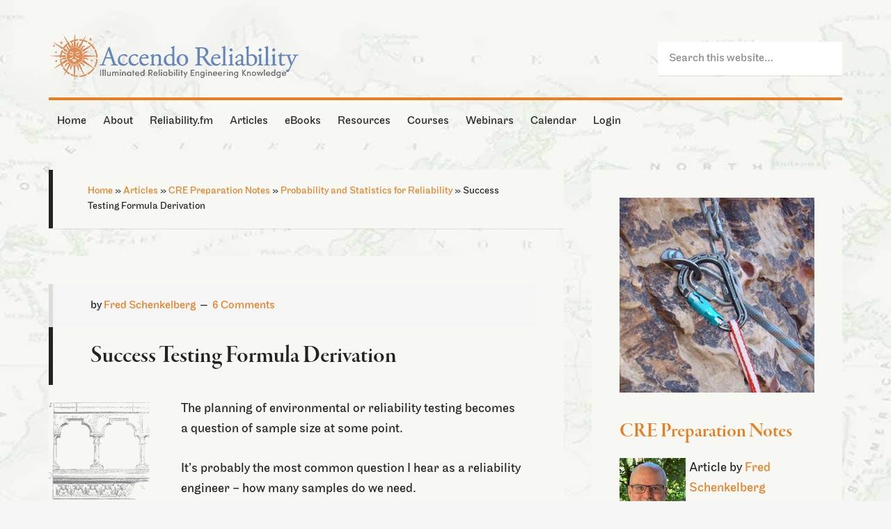

--- FILE ---
content_type: text/html; charset=UTF-8
request_url: https://accendoreliability.com/success-testing-formula-derivation/
body_size: 48828
content:
<!DOCTYPE html><html lang="en-US"><head ><meta charset="UTF-8" /><meta name="viewport" content="width=device-width, initial-scale=1" /><meta name='robots' content='index, follow, max-image-preview:large, max-snippet:-1, max-video-preview:-1' /><style type="text/css">.slide-excerpt { width: 40%; }
			.slide-excerpt { bottom: 0; }
			.slide-excerpt { left: 0; }
			.flexslider { max-width: 1060px; max-height: 460px; }
			.slide-image { max-height: 460px; }</style><style type="text/css">@media only screen
			and (min-device-width : 320px)
			and (max-device-width : 480px) {
				.slide-excerpt { display: none !important; }
			}</style><title>Success Testing Formula Derivation</title><meta name="description" content="A common and efficient pass/fail testing has no failures, you need the success testing formula to determine sample size" /><link rel="canonical" href="https://accendoreliability.com/success-testing-formula-derivation/" /><meta property="og:locale" content="en_US" /><meta property="og:type" content="article" /><meta property="og:title" content="Success Testing Formula Derivation" /><meta property="og:description" content="A common and efficient pass/fail testing has no failures, you need the success testing formula to determine sample size" /><meta property="og:url" content="https://accendoreliability.com/success-testing-formula-derivation/" /><meta property="og:site_name" content="Accendo Reliability" /><meta property="article:publisher" content="https://www.facebook.com/Accendo-Reliability-975981215796955" /><meta property="article:published_time" content="2015-11-30T21:09:37+00:00" /><meta property="article:modified_time" content="2024-03-02T23:13:34+00:00" /><meta property="og:image" content="https://s3-us-west-1.amazonaws.com/accendo-media/wp-media-folder-accendo-reliability/wp-content/uploads/2015/11/440px-Balustrade.cathedrale.Rouen_.2300x300T.png" /><meta property="og:image:width" content="300" /><meta property="og:image:height" content="300" /><meta property="og:image:type" content="image/png" /><meta name="author" content="Fred Schenkelberg" /><meta name="twitter:label1" content="Written by" /><meta name="twitter:data1" content="Fred Schenkelberg" /><meta name="twitter:label2" content="Est. reading time" /><meta name="twitter:data2" content="2 minutes" /> <script type="application/ld+json" class="yoast-schema-graph">{"@context":"https://schema.org","@graph":[{"@type":"Article","@id":"https://accendoreliability.com/success-testing-formula-derivation/#article","isPartOf":{"@id":"https://accendoreliability.com/success-testing-formula-derivation/"},"author":{"name":"Fred Schenkelberg","@id":"https://accendoreliability.com/#/schema/person/53afaf42ffc1f1678be33a753c920399"},"headline":"Success Testing Formula Derivation","datePublished":"2015-11-30T21:09:37+00:00","dateModified":"2024-03-02T23:13:34+00:00","mainEntityOfPage":{"@id":"https://accendoreliability.com/success-testing-formula-derivation/"},"wordCount":477,"commentCount":6,"publisher":{"@id":"https://accendoreliability.com/#organization"},"image":{"@id":"https://accendoreliability.com/success-testing-formula-derivation/#primaryimage"},"thumbnailUrl":"https://s3-us-west-1.amazonaws.com/accendo-media/wp-media-folder-accendo-reliability/wp-content/uploads/2015/11/440px-Balustrade.cathedrale.Rouen_.2300x300T.png","keywords":["Confidence interval or bound","Sample size"],"articleSection":["Articles","CRE Preparation Notes","Probability and Statistics for Reliability"],"inLanguage":"en-US","potentialAction":[{"@type":"CommentAction","name":"Comment","target":["https://accendoreliability.com/success-testing-formula-derivation/#respond"]}]},{"@type":"WebPage","@id":"https://accendoreliability.com/success-testing-formula-derivation/","url":"https://accendoreliability.com/success-testing-formula-derivation/","name":"Success Testing Formula Derivation","isPartOf":{"@id":"https://accendoreliability.com/#website"},"primaryImageOfPage":{"@id":"https://accendoreliability.com/success-testing-formula-derivation/#primaryimage"},"image":{"@id":"https://accendoreliability.com/success-testing-formula-derivation/#primaryimage"},"thumbnailUrl":"https://s3-us-west-1.amazonaws.com/accendo-media/wp-media-folder-accendo-reliability/wp-content/uploads/2015/11/440px-Balustrade.cathedrale.Rouen_.2300x300T.png","datePublished":"2015-11-30T21:09:37+00:00","dateModified":"2024-03-02T23:13:34+00:00","description":"A common and efficient pass/fail testing has no failures, you need the success testing formula to determine sample size","breadcrumb":{"@id":"https://accendoreliability.com/success-testing-formula-derivation/#breadcrumb"},"inLanguage":"en-US","potentialAction":[{"@type":"ReadAction","target":["https://accendoreliability.com/success-testing-formula-derivation/"]}]},{"@type":"ImageObject","inLanguage":"en-US","@id":"https://accendoreliability.com/success-testing-formula-derivation/#primaryimage","url":"https://s3-us-west-1.amazonaws.com/accendo-media/wp-media-folder-accendo-reliability/wp-content/uploads/2015/11/440px-Balustrade.cathedrale.Rouen_.2300x300T.png","contentUrl":"https://s3-us-west-1.amazonaws.com/accendo-media/wp-media-folder-accendo-reliability/wp-content/uploads/2015/11/440px-Balustrade.cathedrale.Rouen_.2300x300T.png","width":300,"height":300,"caption":"Sketch of Balustrade cathedrale Rouen"},{"@type":"BreadcrumbList","@id":"https://accendoreliability.com/success-testing-formula-derivation/#breadcrumb","itemListElement":[{"@type":"ListItem","position":1,"name":"Home","item":"https://accendoreliability.com/"},{"@type":"ListItem","position":2,"name":"Articles","item":"https://accendoreliability.com/articles/"},{"@type":"ListItem","position":3,"name":"CRE Preparation Notes","item":"https://accendoreliability.com/articles/creprep/"},{"@type":"ListItem","position":4,"name":"Probability and Statistics for Reliability","item":"https://accendoreliability.com/articles/creprep/probability-and-statistics-for-reliability/"},{"@type":"ListItem","position":5,"name":"Success Testing Formula Derivation"}]},{"@type":"WebSite","@id":"https://accendoreliability.com/#website","url":"https://accendoreliability.com/","name":"Accendo Reliability","description":"Your Reliability Engineering Professional Development Site","publisher":{"@id":"https://accendoreliability.com/#organization"},"alternateName":"accendo","potentialAction":[{"@type":"SearchAction","target":{"@type":"EntryPoint","urlTemplate":"https://accendoreliability.com/?s={search_term_string}"},"query-input":{"@type":"PropertyValueSpecification","valueRequired":true,"valueName":"search_term_string"}}],"inLanguage":"en-US"},{"@type":"Organization","@id":"https://accendoreliability.com/#organization","name":"Accendo Reliability","alternateName":"Accendo","url":"https://accendoreliability.com/","logo":{"@type":"ImageObject","inLanguage":"en-US","@id":"https://accendoreliability.com/#/schema/logo/image/","url":"https://s3-us-west-1.amazonaws.com/accendo-media/wp-media-folder-accendo-reliability/wp-content/uploads/2019/04/Accendosymbolnoborder-flat500px.png","contentUrl":"https://s3-us-west-1.amazonaws.com/accendo-media/wp-media-folder-accendo-reliability/wp-content/uploads/2019/04/Accendosymbolnoborder-flat500px.png","width":500,"height":487,"caption":"Accendo Reliability"},"image":{"@id":"https://accendoreliability.com/#/schema/logo/image/"},"sameAs":["https://www.facebook.com/Accendo-Reliability-975981215796955","https://www.linkedin.com/company/19024926","https://www.linkedin.com/in/fmsreliability/"]},{"@type":"Person","@id":"https://accendoreliability.com/#/schema/person/53afaf42ffc1f1678be33a753c920399","name":"Fred Schenkelberg","image":{"@type":"ImageObject","inLanguage":"en-US","@id":"https://accendoreliability.com/#/schema/person/image/","url":"https://secure.gravatar.com/avatar/07a2a8d111b25cb922d96fa62de60278?s=96&d=mm&r=g","contentUrl":"https://secure.gravatar.com/avatar/07a2a8d111b25cb922d96fa62de60278?s=96&d=mm&r=g","caption":"Fred Schenkelberg"},"description":"I am the reliability expert at FMS Reliability, a reliability engineering and management consulting firm I founded in 2004. I left Hewlett Packard (HP)’s Reliability Team, where I helped create a culture of reliability across the corporation, to assist other organizations.","sameAs":["http://www.fmsreliability.com","https://www.linkedin.com/in/fmsreliability/"],"jobTitle":"Reliability Engineering and Management Consultant","url":"https://accendoreliability.com/author/fred-schenkelberg/"}]}</script> <link rel='dns-prefetch' href='//www.google.com' /><link rel='dns-prefetch' href='//fonts.googleapis.com' /><link rel="alternate" type="application/rss+xml" title="Accendo Reliability &raquo; Feed" href="https://accendoreliability.com/feed/" /><link rel="alternate" type="application/rss+xml" title="Accendo Reliability &raquo; Comments Feed" href="https://accendoreliability.com/comments/feed/" /><link rel="alternate" type="application/rss+xml" title="Accendo Reliability &raquo; Success Testing Formula Derivation Comments Feed" href="https://accendoreliability.com/success-testing-formula-derivation/feed/" /> <script>if ( typeof gtag === 'undefined' ) {
						(
							function ( m, i, d, e ) {
								var s = document.createElement( 'script' );
								s.async = 1;
								s.src = 'https://www.googletagmanager.com/gtag/js?id=G-DD36HQMH3R';
								var h = document.getElementsByTagName( 'head' )[ 0 ];
								h.appendChild( s );
								window.dataLayer = window.dataLayer || [];

								function gtag() { dataLayer.push( arguments ); }

								window.gtag = gtag;
								gtag( 'js', new Date() );
													console.log('[GA4 Debug] Configuring GA4 in production mode');
								gtag( 'config', 'G-DD36HQMH3R' );
												}
						)( window, document );
					}</script> <link rel='stylesheet' id='mp-theme-css' href='https://accendoreliability.com/wp-content/mu-plugins/rainmaker/library/external/memberpress/css/ui/theme.css?ver=1.11.22' type='text/css' media='all' /><link rel='stylesheet' id='genesis-simple-share-plugin-css-css' href='https://accendoreliability.com/wp-content/mu-plugins/rainmaker/library/external/genesis-simple-share/assets/css/share.min.css?ver=0.1.0' type='text/css' media='all' /><link rel='stylesheet' id='genesis-simple-share-genericons-css-css' href='https://accendoreliability.com/wp-content/mu-plugins/rainmaker/library/external/genesis-simple-share/assets/css/genericons.min.css?ver=0.1.0' type='text/css' media='all' /><link rel='stylesheet' id='generate-pro-theme-css' href='https://accendoreliability.com/wp-content/themes/generate-pro/style.css?ver=2.1.1' type='text/css' media='all' /><link rel='stylesheet' id='wp-block-library-css' href='https://accendoreliability.com/wp-includes/css/dist/block-library/style.min.css?ver=6.6.2' type='text/css' media='all' /><link rel='stylesheet' id='wp-components-css' href='https://accendoreliability.com/wp-includes/css/dist/components/style.min.css?ver=6.6.2' type='text/css' media='all' /><link rel='stylesheet' id='wp-preferences-css' href='https://accendoreliability.com/wp-includes/css/dist/preferences/style.min.css?ver=6.6.2' type='text/css' media='all' /><link rel='stylesheet' id='wp-block-editor-css' href='https://accendoreliability.com/wp-includes/css/dist/block-editor/style.min.css?ver=6.6.2' type='text/css' media='all' /><link rel='stylesheet' id='wp-reusable-blocks-css' href='https://accendoreliability.com/wp-includes/css/dist/reusable-blocks/style.min.css?ver=6.6.2' type='text/css' media='all' /><link rel='stylesheet' id='wp-patterns-css' href='https://accendoreliability.com/wp-includes/css/dist/patterns/style.min.css?ver=6.6.2' type='text/css' media='all' /><link rel='stylesheet' id='wp-editor-css' href='https://accendoreliability.com/wp-includes/css/dist/editor/style.min.css?ver=6.6.2' type='text/css' media='all' /><link rel='stylesheet' id='genesis-blocks-style-css-css' href='https://accendoreliability.com/wp-content/mu-plugins/rainmaker/library/addons/genesis-page-builder/lib/genesis-blocks/dist/blocks.style.build.css?ver=1765838966' type='text/css' media='all' /><style id='classic-theme-styles-inline-css' type='text/css'>/*! This file is auto-generated */
.wp-block-button__link{color:#fff;background-color:#32373c;border-radius:9999px;box-shadow:none;text-decoration:none;padding:calc(.667em + 2px) calc(1.333em + 2px);font-size:1.125em}.wp-block-file__button{background:#32373c;color:#fff;text-decoration:none}</style><style id='global-styles-inline-css' type='text/css'>:root{--wp--preset--aspect-ratio--square: 1;--wp--preset--aspect-ratio--4-3: 4/3;--wp--preset--aspect-ratio--3-4: 3/4;--wp--preset--aspect-ratio--3-2: 3/2;--wp--preset--aspect-ratio--2-3: 2/3;--wp--preset--aspect-ratio--16-9: 16/9;--wp--preset--aspect-ratio--9-16: 9/16;--wp--preset--color--black: #000000;--wp--preset--color--cyan-bluish-gray: #abb8c3;--wp--preset--color--white: #ffffff;--wp--preset--color--pale-pink: #f78da7;--wp--preset--color--vivid-red: #cf2e2e;--wp--preset--color--luminous-vivid-orange: #ff6900;--wp--preset--color--luminous-vivid-amber: #fcb900;--wp--preset--color--light-green-cyan: #7bdcb5;--wp--preset--color--vivid-green-cyan: #00d084;--wp--preset--color--pale-cyan-blue: #8ed1fc;--wp--preset--color--vivid-cyan-blue: #0693e3;--wp--preset--color--vivid-purple: #9b51e0;--wp--preset--gradient--vivid-cyan-blue-to-vivid-purple: linear-gradient(135deg,rgba(6,147,227,1) 0%,rgb(155,81,224) 100%);--wp--preset--gradient--light-green-cyan-to-vivid-green-cyan: linear-gradient(135deg,rgb(122,220,180) 0%,rgb(0,208,130) 100%);--wp--preset--gradient--luminous-vivid-amber-to-luminous-vivid-orange: linear-gradient(135deg,rgba(252,185,0,1) 0%,rgba(255,105,0,1) 100%);--wp--preset--gradient--luminous-vivid-orange-to-vivid-red: linear-gradient(135deg,rgba(255,105,0,1) 0%,rgb(207,46,46) 100%);--wp--preset--gradient--very-light-gray-to-cyan-bluish-gray: linear-gradient(135deg,rgb(238,238,238) 0%,rgb(169,184,195) 100%);--wp--preset--gradient--cool-to-warm-spectrum: linear-gradient(135deg,rgb(74,234,220) 0%,rgb(151,120,209) 20%,rgb(207,42,186) 40%,rgb(238,44,130) 60%,rgb(251,105,98) 80%,rgb(254,248,76) 100%);--wp--preset--gradient--blush-light-purple: linear-gradient(135deg,rgb(255,206,236) 0%,rgb(152,150,240) 100%);--wp--preset--gradient--blush-bordeaux: linear-gradient(135deg,rgb(254,205,165) 0%,rgb(254,45,45) 50%,rgb(107,0,62) 100%);--wp--preset--gradient--luminous-dusk: linear-gradient(135deg,rgb(255,203,112) 0%,rgb(199,81,192) 50%,rgb(65,88,208) 100%);--wp--preset--gradient--pale-ocean: linear-gradient(135deg,rgb(255,245,203) 0%,rgb(182,227,212) 50%,rgb(51,167,181) 100%);--wp--preset--gradient--electric-grass: linear-gradient(135deg,rgb(202,248,128) 0%,rgb(113,206,126) 100%);--wp--preset--gradient--midnight: linear-gradient(135deg,rgb(2,3,129) 0%,rgb(40,116,252) 100%);--wp--preset--font-size--small: 13px;--wp--preset--font-size--medium: 20px;--wp--preset--font-size--large: 36px;--wp--preset--font-size--x-large: 42px;--wp--preset--spacing--20: 0.44rem;--wp--preset--spacing--30: 0.67rem;--wp--preset--spacing--40: 1rem;--wp--preset--spacing--50: 1.5rem;--wp--preset--spacing--60: 2.25rem;--wp--preset--spacing--70: 3.38rem;--wp--preset--spacing--80: 5.06rem;--wp--preset--shadow--natural: 6px 6px 9px rgba(0, 0, 0, 0.2);--wp--preset--shadow--deep: 12px 12px 50px rgba(0, 0, 0, 0.4);--wp--preset--shadow--sharp: 6px 6px 0px rgba(0, 0, 0, 0.2);--wp--preset--shadow--outlined: 6px 6px 0px -3px rgba(255, 255, 255, 1), 6px 6px rgba(0, 0, 0, 1);--wp--preset--shadow--crisp: 6px 6px 0px rgba(0, 0, 0, 1);}:where(.is-layout-flex){gap: 0.5em;}:where(.is-layout-grid){gap: 0.5em;}body .is-layout-flex{display: flex;}.is-layout-flex{flex-wrap: wrap;align-items: center;}.is-layout-flex > :is(*, div){margin: 0;}body .is-layout-grid{display: grid;}.is-layout-grid > :is(*, div){margin: 0;}:where(.wp-block-columns.is-layout-flex){gap: 2em;}:where(.wp-block-columns.is-layout-grid){gap: 2em;}:where(.wp-block-post-template.is-layout-flex){gap: 1.25em;}:where(.wp-block-post-template.is-layout-grid){gap: 1.25em;}.has-black-color{color: var(--wp--preset--color--black) !important;}.has-cyan-bluish-gray-color{color: var(--wp--preset--color--cyan-bluish-gray) !important;}.has-white-color{color: var(--wp--preset--color--white) !important;}.has-pale-pink-color{color: var(--wp--preset--color--pale-pink) !important;}.has-vivid-red-color{color: var(--wp--preset--color--vivid-red) !important;}.has-luminous-vivid-orange-color{color: var(--wp--preset--color--luminous-vivid-orange) !important;}.has-luminous-vivid-amber-color{color: var(--wp--preset--color--luminous-vivid-amber) !important;}.has-light-green-cyan-color{color: var(--wp--preset--color--light-green-cyan) !important;}.has-vivid-green-cyan-color{color: var(--wp--preset--color--vivid-green-cyan) !important;}.has-pale-cyan-blue-color{color: var(--wp--preset--color--pale-cyan-blue) !important;}.has-vivid-cyan-blue-color{color: var(--wp--preset--color--vivid-cyan-blue) !important;}.has-vivid-purple-color{color: var(--wp--preset--color--vivid-purple) !important;}.has-black-background-color{background-color: var(--wp--preset--color--black) !important;}.has-cyan-bluish-gray-background-color{background-color: var(--wp--preset--color--cyan-bluish-gray) !important;}.has-white-background-color{background-color: var(--wp--preset--color--white) !important;}.has-pale-pink-background-color{background-color: var(--wp--preset--color--pale-pink) !important;}.has-vivid-red-background-color{background-color: var(--wp--preset--color--vivid-red) !important;}.has-luminous-vivid-orange-background-color{background-color: var(--wp--preset--color--luminous-vivid-orange) !important;}.has-luminous-vivid-amber-background-color{background-color: var(--wp--preset--color--luminous-vivid-amber) !important;}.has-light-green-cyan-background-color{background-color: var(--wp--preset--color--light-green-cyan) !important;}.has-vivid-green-cyan-background-color{background-color: var(--wp--preset--color--vivid-green-cyan) !important;}.has-pale-cyan-blue-background-color{background-color: var(--wp--preset--color--pale-cyan-blue) !important;}.has-vivid-cyan-blue-background-color{background-color: var(--wp--preset--color--vivid-cyan-blue) !important;}.has-vivid-purple-background-color{background-color: var(--wp--preset--color--vivid-purple) !important;}.has-black-border-color{border-color: var(--wp--preset--color--black) !important;}.has-cyan-bluish-gray-border-color{border-color: var(--wp--preset--color--cyan-bluish-gray) !important;}.has-white-border-color{border-color: var(--wp--preset--color--white) !important;}.has-pale-pink-border-color{border-color: var(--wp--preset--color--pale-pink) !important;}.has-vivid-red-border-color{border-color: var(--wp--preset--color--vivid-red) !important;}.has-luminous-vivid-orange-border-color{border-color: var(--wp--preset--color--luminous-vivid-orange) !important;}.has-luminous-vivid-amber-border-color{border-color: var(--wp--preset--color--luminous-vivid-amber) !important;}.has-light-green-cyan-border-color{border-color: var(--wp--preset--color--light-green-cyan) !important;}.has-vivid-green-cyan-border-color{border-color: var(--wp--preset--color--vivid-green-cyan) !important;}.has-pale-cyan-blue-border-color{border-color: var(--wp--preset--color--pale-cyan-blue) !important;}.has-vivid-cyan-blue-border-color{border-color: var(--wp--preset--color--vivid-cyan-blue) !important;}.has-vivid-purple-border-color{border-color: var(--wp--preset--color--vivid-purple) !important;}.has-vivid-cyan-blue-to-vivid-purple-gradient-background{background: var(--wp--preset--gradient--vivid-cyan-blue-to-vivid-purple) !important;}.has-light-green-cyan-to-vivid-green-cyan-gradient-background{background: var(--wp--preset--gradient--light-green-cyan-to-vivid-green-cyan) !important;}.has-luminous-vivid-amber-to-luminous-vivid-orange-gradient-background{background: var(--wp--preset--gradient--luminous-vivid-amber-to-luminous-vivid-orange) !important;}.has-luminous-vivid-orange-to-vivid-red-gradient-background{background: var(--wp--preset--gradient--luminous-vivid-orange-to-vivid-red) !important;}.has-very-light-gray-to-cyan-bluish-gray-gradient-background{background: var(--wp--preset--gradient--very-light-gray-to-cyan-bluish-gray) !important;}.has-cool-to-warm-spectrum-gradient-background{background: var(--wp--preset--gradient--cool-to-warm-spectrum) !important;}.has-blush-light-purple-gradient-background{background: var(--wp--preset--gradient--blush-light-purple) !important;}.has-blush-bordeaux-gradient-background{background: var(--wp--preset--gradient--blush-bordeaux) !important;}.has-luminous-dusk-gradient-background{background: var(--wp--preset--gradient--luminous-dusk) !important;}.has-pale-ocean-gradient-background{background: var(--wp--preset--gradient--pale-ocean) !important;}.has-electric-grass-gradient-background{background: var(--wp--preset--gradient--electric-grass) !important;}.has-midnight-gradient-background{background: var(--wp--preset--gradient--midnight) !important;}.has-small-font-size{font-size: var(--wp--preset--font-size--small) !important;}.has-medium-font-size{font-size: var(--wp--preset--font-size--medium) !important;}.has-large-font-size{font-size: var(--wp--preset--font-size--large) !important;}.has-x-large-font-size{font-size: var(--wp--preset--font-size--x-large) !important;}
:where(.wp-block-post-template.is-layout-flex){gap: 1.25em;}:where(.wp-block-post-template.is-layout-grid){gap: 1.25em;}
:where(.wp-block-columns.is-layout-flex){gap: 2em;}:where(.wp-block-columns.is-layout-grid){gap: 2em;}
:root :where(.wp-block-pullquote){font-size: 1.5em;line-height: 1.6;}</style><link rel='stylesheet' id='cmttct-custom-taxonomies-css' href='https://accendoreliability.com/wp-content/plugins/cm-tooltip-glossary-custom-taxonomies/views/assets/css/custom-taxonomies-front.css?ver=6.6.2' type='text/css' media='all' /><link rel='stylesheet' id='affwp-forms-css' href='https://accendoreliability.com/wp-content/mu-plugins/rainmaker/library/external/affiliate-wp/assets/css/forms.min.css?ver=2.1.15' type='text/css' media='all' /><link rel='stylesheet' id='rainmaker-memberpress-extend-front-css' href='https://accendoreliability.com/wp-content/mu-plugins/rainmaker/library/internal/rainmaker-memberpress-extend/assets/css/rainmaker-memberpress-extend-front.css?ver=3.6.2' type='text/css' media='all' /><link rel='stylesheet' id='mp-signup-css' href='https://accendoreliability.com/wp-content/mu-plugins/rainmaker/library/external/memberpress/css/signup.css?ver=1.11.22' type='text/css' media='all' /><link rel='stylesheet' id='rmds-show-password-css' href='https://accendoreliability.com/wp-content/mu-plugins/rainmaker/library/internal/rainmaker-memberpress-extend/assets/css/show-password.css?ver=1' type='text/css' media='all' /><link rel='stylesheet' id='lms-quiz-front-end-style-css' href='https://accendoreliability.com/wp-content/mu-plugins/rainmaker/library/internal/lms-quiz-system/css/front-end.css?ver=6.6.2' type='text/css' media='all' /><link rel='stylesheet' id='lms-sidebar-reset-css-css' href='https://accendoreliability.com/wp-content/mu-plugins/rainmaker/library/internal/lms-navigation-widget/assets/css/reset.css?ver=2.3.4' type='text/css' media='all' /><link rel='stylesheet' id='lms-sidebar-css' href='https://accendoreliability.com/wp-content/mu-plugins/rainmaker/library/internal/lms-navigation-widget/assets/styles/default/css/lms-sidebar.css?ver=2.3.4' type='text/css' media='all' /><link rel='stylesheet' id='magnific-popup-css-css' href='https://accendoreliability.com/wp-content/mu-plugins/rainmaker/library/internal/rainmaker-ui/dist/assets/css/magnific-popup.min.css?ver=3.6.2' type='text/css' media='all' /><link rel='stylesheet' id='rainmaker-menu-css-css' href='https://accendoreliability.com/wp-content/mu-plugins/rainmaker/library/internal/rainmaker-menu/assets/css/rainmaker-menu.css?ver=3.6.2' type='text/css' media='all' /><link rel='stylesheet' id='genesis-page-builder-frontend-styles-css' href='https://accendoreliability.com/wp-content/mu-plugins/rainmaker/library/addons/genesis-page-builder/build/frontend.styles.build.css?ver=1765838966' type='text/css' media='all' /><link rel='stylesheet' id='uncannyowl-learndash-toolkit-free-css' href='https://accendoreliability.com/wp-content/mu-plugins/rainmaker/library/addons/uncanny-learndash-toolkit/src/assets/frontend/dist/bundle.min.css?ver=3.6.4.5' type='text/css' media='all' /><link rel='stylesheet' id='learndash_quiz_front_css-css' href='//accendoreliability.com/wp-content/mu-plugins/rainmaker/library/external/sfwd-lms/themes/legacy/templates/learndash_quiz_front.min.css?ver=4.9.1' type='text/css' media='all' /><link rel='stylesheet' id='jquery-dropdown-css-css' href='https://accendoreliability.com/wp-content/mu-plugins/rainmaker/library/external/sfwd-lms/assets/css/jquery.dropdown.min.css?ver=4.9.1' type='text/css' media='all' /><link rel='stylesheet' id='learndash_lesson_video-css' href='//accendoreliability.com/wp-content/mu-plugins/rainmaker/library/external/sfwd-lms/themes/legacy/templates/learndash_lesson_video.min.css?ver=4.9.1' type='text/css' media='all' /><link rel='stylesheet' id='dashicons-css' href='https://accendoreliability.com/wp-includes/css/dashicons.min.css?ver=6.6.2' type='text/css' media='all' /><link rel='stylesheet' id='rainmaker-rmui-frontend-css' href='https://accendoreliability.com/wp-content/mu-plugins/rainmaker/library/internal/rainmaker-ui/dist/assets/css/rmui-frontend.min.css?ver=3.6.2' type='text/css' media='all' /><link rel='stylesheet' id='lms-style-css' href='https://accendoreliability.com/wp-content/mu-plugins/rainmaker/library/internal/rainmaker-lms/assets/css/lms-style.css?ver=3.6.2' type='text/css' media='all' /><link rel='stylesheet' id='google-font-css' href='//fonts.googleapis.com/css?family=Source+Sans+Pro%3A300%2C600&#038;display=swap&#038;ver=2.1.1' type='text/css' media='all' /><link rel='stylesheet' id='learndash-front-css' href='https://accendoreliability.com/wp-content/mu-plugins/rainmaker/library/external/sfwd-lms/themes/ld30/assets/css/learndash.min.css?ver=4.9.1' type='text/css' media='all' /><style id='learndash-front-inline-css' type='text/css'>.learndash-wrapper .ld-item-list .ld-item-list-item.ld-is-next,
		.learndash-wrapper .wpProQuiz_content .wpProQuiz_questionListItem label:focus-within {
			border-color: #6786ba;
		}

		/*
		.learndash-wrapper a:not(.ld-button):not(#quiz_continue_link):not(.ld-focus-menu-link):not(.btn-blue):not(#quiz_continue_link):not(.ld-js-register-account):not(#ld-focus-mode-course-heading):not(#btn-join):not(.ld-item-name):not(.ld-table-list-item-preview):not(.ld-lesson-item-preview-heading),
		 */

		.learndash-wrapper .ld-breadcrumbs a,
		.learndash-wrapper .ld-lesson-item.ld-is-current-lesson .ld-lesson-item-preview-heading,
		.learndash-wrapper .ld-lesson-item.ld-is-current-lesson .ld-lesson-title,
		.learndash-wrapper .ld-primary-color-hover:hover,
		.learndash-wrapper .ld-primary-color,
		.learndash-wrapper .ld-primary-color-hover:hover,
		.learndash-wrapper .ld-primary-color,
		.learndash-wrapper .ld-tabs .ld-tabs-navigation .ld-tab.ld-active,
		.learndash-wrapper .ld-button.ld-button-transparent,
		.learndash-wrapper .ld-button.ld-button-reverse,
		.learndash-wrapper .ld-icon-certificate,
		.learndash-wrapper .ld-login-modal .ld-login-modal-login .ld-modal-heading,
		#wpProQuiz_user_content a,
		.learndash-wrapper .ld-item-list .ld-item-list-item a.ld-item-name:hover,
		.learndash-wrapper .ld-focus-comments__heading-actions .ld-expand-button,
		.learndash-wrapper .ld-focus-comments__heading a,
		.learndash-wrapper .ld-focus-comments .comment-respond a,
		.learndash-wrapper .ld-focus-comment .ld-comment-reply a.comment-reply-link:hover,
		.learndash-wrapper .ld-expand-button.ld-button-alternate {
			color: #6786ba !important;
		}

		.learndash-wrapper .ld-focus-comment.bypostauthor>.ld-comment-wrapper,
		.learndash-wrapper .ld-focus-comment.role-group_leader>.ld-comment-wrapper,
		.learndash-wrapper .ld-focus-comment.role-administrator>.ld-comment-wrapper {
			background-color:rgba(103, 134, 186, 0.03) !important;
		}


		.learndash-wrapper .ld-primary-background,
		.learndash-wrapper .ld-tabs .ld-tabs-navigation .ld-tab.ld-active:after {
			background: #6786ba !important;
		}



		.learndash-wrapper .ld-course-navigation .ld-lesson-item.ld-is-current-lesson .ld-status-incomplete,
		.learndash-wrapper .ld-focus-comment.bypostauthor:not(.ptype-sfwd-assignment) >.ld-comment-wrapper>.ld-comment-avatar img,
		.learndash-wrapper .ld-focus-comment.role-group_leader>.ld-comment-wrapper>.ld-comment-avatar img,
		.learndash-wrapper .ld-focus-comment.role-administrator>.ld-comment-wrapper>.ld-comment-avatar img {
			border-color: #6786ba !important;
		}



		.learndash-wrapper .ld-loading::before {
			border-top:3px solid #6786ba !important;
		}

		.learndash-wrapper .ld-button:hover:not(.learndash-link-previous-incomplete):not(.ld-button-transparent),
		#learndash-tooltips .ld-tooltip:after,
		#learndash-tooltips .ld-tooltip,
		.learndash-wrapper .ld-primary-background,
		.learndash-wrapper .btn-join,
		.learndash-wrapper #btn-join,
		.learndash-wrapper .ld-button:not(.ld-button-reverse):not(.learndash-link-previous-incomplete):not(.ld-button-transparent),
		.learndash-wrapper .ld-expand-button,
		.learndash-wrapper .wpProQuiz_content .wpProQuiz_button:not(.wpProQuiz_button_reShowQuestion):not(.wpProQuiz_button_restartQuiz),
		.learndash-wrapper .wpProQuiz_content .wpProQuiz_button2,
		.learndash-wrapper .ld-focus .ld-focus-sidebar .ld-course-navigation-heading,
		.learndash-wrapper .ld-focus .ld-focus-sidebar .ld-focus-sidebar-trigger,
		.learndash-wrapper .ld-focus-comments .form-submit #submit,
		.learndash-wrapper .ld-login-modal input[type='submit'],
		.learndash-wrapper .ld-login-modal .ld-login-modal-register,
		.learndash-wrapper .wpProQuiz_content .wpProQuiz_certificate a.btn-blue,
		.learndash-wrapper .ld-focus .ld-focus-header .ld-user-menu .ld-user-menu-items a,
		#wpProQuiz_user_content table.wp-list-table thead th,
		#wpProQuiz_overlay_close,
		.learndash-wrapper .ld-expand-button.ld-button-alternate .ld-icon {
			background-color: #6786ba !important;
		}

		.learndash-wrapper .ld-focus .ld-focus-header .ld-user-menu .ld-user-menu-items:before {
			border-bottom-color: #6786ba !important;
		}

		.learndash-wrapper .ld-button.ld-button-transparent:hover {
			background: transparent !important;
		}

		.learndash-wrapper .ld-focus .ld-focus-header .sfwd-mark-complete .learndash_mark_complete_button,
		.learndash-wrapper .ld-focus .ld-focus-header #sfwd-mark-complete #learndash_mark_complete_button,
		.learndash-wrapper .ld-button.ld-button-transparent,
		.learndash-wrapper .ld-button.ld-button-alternate,
		.learndash-wrapper .ld-expand-button.ld-button-alternate {
			background-color:transparent !important;
		}

		.learndash-wrapper .ld-focus-header .ld-user-menu .ld-user-menu-items a,
		.learndash-wrapper .ld-button.ld-button-reverse:hover,
		.learndash-wrapper .ld-alert-success .ld-alert-icon.ld-icon-certificate,
		.learndash-wrapper .ld-alert-warning .ld-button:not(.learndash-link-previous-incomplete),
		.learndash-wrapper .ld-primary-background.ld-status {
			color:white !important;
		}

		.learndash-wrapper .ld-status.ld-status-unlocked {
			background-color: rgba(103,134,186,0.2) !important;
			color: #6786ba !important;
		}

		.learndash-wrapper .wpProQuiz_content .wpProQuiz_addToplist {
			background-color: rgba(103,134,186,0.1) !important;
			border: 1px solid #6786ba !important;
		}

		.learndash-wrapper .wpProQuiz_content .wpProQuiz_toplistTable th {
			background: #6786ba !important;
		}

		.learndash-wrapper .wpProQuiz_content .wpProQuiz_toplistTrOdd {
			background-color: rgba(103,134,186,0.1) !important;
		}

		.learndash-wrapper .wpProQuiz_content .wpProQuiz_reviewDiv li.wpProQuiz_reviewQuestionTarget {
			background-color: #6786ba !important;
		}
		.learndash-wrapper .wpProQuiz_content .wpProQuiz_time_limit .wpProQuiz_progress {
			background-color: #6786ba !important;
		}
		
		.learndash-wrapper #quiz_continue_link,
		.learndash-wrapper .ld-secondary-background,
		.learndash-wrapper .learndash_mark_complete_button,
		.learndash-wrapper #learndash_mark_complete_button,
		.learndash-wrapper .ld-status-complete,
		.learndash-wrapper .ld-alert-success .ld-button,
		.learndash-wrapper .ld-alert-success .ld-alert-icon {
			background-color: #a8bf6d !important;
		}

		.learndash-wrapper .wpProQuiz_content a#quiz_continue_link {
			background-color: #a8bf6d !important;
		}

		.learndash-wrapper .course_progress .sending_progress_bar {
			background: #a8bf6d !important;
		}

		.learndash-wrapper .wpProQuiz_content .wpProQuiz_button_reShowQuestion:hover, .learndash-wrapper .wpProQuiz_content .wpProQuiz_button_restartQuiz:hover {
			background-color: #a8bf6d !important;
			opacity: 0.75;
		}

		.learndash-wrapper .ld-secondary-color-hover:hover,
		.learndash-wrapper .ld-secondary-color,
		.learndash-wrapper .ld-focus .ld-focus-header .sfwd-mark-complete .learndash_mark_complete_button,
		.learndash-wrapper .ld-focus .ld-focus-header #sfwd-mark-complete #learndash_mark_complete_button,
		.learndash-wrapper .ld-focus .ld-focus-header .sfwd-mark-complete:after {
			color: #a8bf6d !important;
		}

		.learndash-wrapper .ld-secondary-in-progress-icon {
			border-left-color: #a8bf6d !important;
			border-top-color: #a8bf6d !important;
		}

		.learndash-wrapper .ld-alert-success {
			border-color: #a8bf6d;
			background-color: transparent !important;
			color: #a8bf6d;
		}

		.learndash-wrapper .wpProQuiz_content .wpProQuiz_reviewQuestion li.wpProQuiz_reviewQuestionSolved,
		.learndash-wrapper .wpProQuiz_content .wpProQuiz_box li.wpProQuiz_reviewQuestionSolved {
			background-color: #a8bf6d !important;
		}

		.learndash-wrapper .wpProQuiz_content  .wpProQuiz_reviewLegend span.wpProQuiz_reviewColor_Answer {
			background-color: #a8bf6d !important;
		}

		
		.learndash-wrapper .ld-alert-warning {
			background-color:transparent;
		}

		.learndash-wrapper .ld-status-waiting,
		.learndash-wrapper .ld-alert-warning .ld-alert-icon {
			background-color: #dd6f00 !important;
		}

		.learndash-wrapper .ld-tertiary-color-hover:hover,
		.learndash-wrapper .ld-tertiary-color,
		.learndash-wrapper .ld-alert-warning {
			color: #dd6f00 !important;
		}

		.learndash-wrapper .ld-tertiary-background {
			background-color: #dd6f00 !important;
		}

		.learndash-wrapper .ld-alert-warning {
			border-color: #dd6f00 !important;
		}

		.learndash-wrapper .ld-tertiary-background,
		.learndash-wrapper .ld-alert-warning .ld-alert-icon {
			color:white !important;
		}

		.learndash-wrapper .wpProQuiz_content .wpProQuiz_reviewQuestion li.wpProQuiz_reviewQuestionReview,
		.learndash-wrapper .wpProQuiz_content .wpProQuiz_box li.wpProQuiz_reviewQuestionReview {
			background-color: #dd6f00 !important;
		}

		.learndash-wrapper .wpProQuiz_content  .wpProQuiz_reviewLegend span.wpProQuiz_reviewColor_Review {
			background-color: #dd6f00 !important;
		}</style><link rel='stylesheet' id='simple-social-icons-font-css' href='https://accendoreliability.com/wp-content/mu-plugins/rainmaker/library/external/simple-social-icons/css/style.css?ver=3.0.0' type='text/css' media='all' /><link rel='stylesheet' id='genesis_author_pro-css' href='https://accendoreliability.com/wp-content/mu-plugins/rainmaker/library/external/genesis-author-pro/resources/css/default.css?ver=1.0.0' type='text/css' media='all' /><link rel='stylesheet' id='popup-maker-site-css' href='//accendoreliability.com/wp-content/uploads/pum/pum-site-styles.css?generated=1730399168&#038;ver=1.16.7' type='text/css' media='all' /><link rel='stylesheet' id='nf-display-css' href='https://accendoreliability.com/wp-content/mu-plugins/rainmaker/library/internal/rainmaker-ninja-forms-extend/assets/css/rainmaker-ninja-forms-extend-display-structure.css?ver=6.6.2' type='text/css' media='all' /><link rel='stylesheet' id='simple-modal-gallery-css-css' href='https://accendoreliability.com/wp-content/mu-plugins/rainmaker/library/internal/simple-modal-gallery/resources/css/gallery.css?ver=0.1' type='text/css' media='all' /><link rel='stylesheet' id='lms-rainmaker-style-css' href='https://accendoreliability.com/wp-content/mu-plugins/rainmaker/library/internal/lms-look-and-feel/templates/rainmaker/style.css?ver=3.6.2' type='text/css' media='all' /><style id='lms-rainmaker-style-inline-css' type='text/css'>/*-- LMS Dashboard --*/

/* Colors */
.site-container ul.lms-dashboard li a {
	color: #333333;
}

.site-container ul.lms-dashboard li a:hover {
	color: #dd6f00;
}

.site-container ul.lms-dashboard li:hover,
.site-container ul.lms-dashboard li .button {
	background: #dd6f00;
}

.site-container ul.lms-dashboard li .description,
.site-container ul.lms-dashboard li:hover .button,
.site-container ul.lms-dashboard li.courseware-completed .button {
	color: #333333;
}

/*-- LMS Navigation --*/

/* Colors */
.site-container ul.lms-list-items .courseware-course > a,
.site-container ul.lms-list-items .courseware-module > a,
.site-container ul.lms-list-items .courseware-lesson > a {
    color: #333333;
}

.site-container ul.lms-list-items .courseware-course > a:hover,
.site-container ul.lms-list-items .courseware-course > a:focus,
.site-container ul.lms-list-items .courseware-lesson > a:hover,
.site-container ul.lms-list-items .courseware-lesson > a:focus,
.site-container ul.lms-list-items .courseware-lesson.current_courseware_item > a {
    color: #dd6f00;
}

.site-container ul.lms-list-items .courseware-module > a:hover,
.site-container ul.lms-list-items .courseware-module.current_courseware_item > a,
.site-container ul.lms-list-items .courseware-module.current_courseware_ancestor > a,
.site-container ul.lms-list-items .courseware-module.current_courseware_parent > a,
.site-container ul.lms-list-items .courseware-lesson.current_courseware_item > a:before,
.site-container .lms-sidebar-nav ul.lms-list-items .courseware-module.current_courseware_item > a,
.site-container .lms-sidebar-nav ul.lms-list-items .courseware-module.current_courseware_ancestor > a,
.site-container .lms-sidebar-nav ul.lms-list-items .courseware-module.current_courseware_parent > a,
.site-container .lms-sidebar-nav ul.lms-list-items .courseware-lesson.current_courseware_item > a:before,
.site-container .lms-media-content a.button:hover {
	background: #dd6f00;
}

.site-container ul.lms-list-items .courseware-module > a:hover,
.site-container ul.lms-list-items .courseware-module.current_courseware_item > a,
.site-container ul.lms-list-items .courseware-module.current_courseware_ancestor > a,
.site-container ul.lms-list-items .courseware-module.current_courseware_parent > a,
.site-container .lms-sidebar-nav ul.lms-list-items .courseware-module.current_courseware_item > a,
.site-container .lms-sidebar-nav ul.lms-list-items .courseware-module.current_courseware_ancestor > a,
.site-container .lms-sidebar-nav ul.lms-list-items .courseware-module.current_courseware_parent > a {
    border-color: #dd6f00;
}

/*-- LMS Buttons --*/

.site-container input.rainmaker-lms-complete,
.site-container input.rainmaker-lms-complete:disabled,
.site-container .lms-media-content a.button {
	border-color: #dd6f00;
	color: #dd6f00;
}</style><link rel='stylesheet' id='gppro-style-css' href='//accendoreliability.com/dpp-custom-styles-869b6ace4e680ad6f45d78bbf747aae6?ver=6.6.2' type='text/css' media='all' /><link rel='stylesheet' id='rainmaker-ninja-forms-extend-styles-frontend-css' href='https://accendoreliability.com/wp-content/mu-plugins/rainmaker/library/internal/rainmaker-ninja-forms-extend/assets/css/rainmaker-ninja-forms-extend-styles-frontend.css?ver=6.6.2' type='text/css' media='all' /><link rel='stylesheet' id='genesis-tabs-stylesheet-css' href='https://accendoreliability.com/wp-content/mu-plugins/rainmaker/library/external/genesis-tabs/style.css?ver=6.6.2' type='text/css' media='all' /><link rel='stylesheet' id='slider_styles-css' href='https://accendoreliability.com/wp-content/mu-plugins/rainmaker/library/external/genesis-responsive-slider/style.css?ver=0.9.5' type='text/css' media='all' /> <script type="text/javascript" src="//accendoreliability.com/wp-includes/js/jquery/jquery.min.js?ver=3.7.1" id="jquery-core-js"></script> <script type="text/javascript" src="//accendoreliability.com/wp-includes/js/jquery/jquery-migrate.min.js?ver=3.4.1" id="jquery-migrate-js"></script> <script type="text/javascript" src="//accendoreliability.com/wp-content/mu-plugins/rainmaker/library/external/genesis-simple-share/assets/js/sharrre/jquery.sharrre.min.js?ver=0.1.0" id="genesis-simple-share-plugin-js-js"></script> <script type="text/javascript" src="//accendoreliability.com/wp-content/mu-plugins/rainmaker/library/external/genesis-simple-share/assets/js/waypoints.min.js?ver=0.1.0" id="genesis-simple-share-waypoint-js-js"></script> <script type="text/javascript" src="//accendoreliability.com/wp-content/plugins/cm-tooltip-glossary-custom-taxonomies/views/assets/js/custom-taxonomies-front.js?ver=6.6.2" id="cmttct-custom-taxonomies-js"></script> <script type="text/javascript" id="jquery-cookie-js-extra">var affwp_scripts = {"ajaxurl":"https:\/\/accendoreliability.com\/admin\/admin-ajax.php"};
var jQueryCookieOpts = {"path":"\/","domain":""};</script> <script type="text/javascript" src="//accendoreliability.com/wp-content/mu-plugins/rainmaker/library/internal/rainmaker-ui/dist/assets/js/jquery.cookie.min.js?ver=3.6.2" id="jquery-cookie-js"></script> <script type="text/javascript" src="//accendoreliability.com/wp-content/mu-plugins/rainmaker/library/internal/rainmaker-memberpress-extend/assets/js/show-password.js?ver=1" id="rmds-show-password-js"></script> <script type="text/javascript" id="lms-quiz-front-end-js-extra">var ajax_object = {"ajax_url":"https:\/\/accendoreliability.com\/admin\/admin-ajax.php"};</script> <script type="text/javascript" src="//accendoreliability.com/wp-content/mu-plugins/rainmaker/library/internal/lms-quiz-system/js/front-end.js?ver=6.6.2" id="lms-quiz-front-end-js"></script> <script type="text/javascript" id="uncannyowl-learndash-toolkit-free-js-extra">var UncannyToolkit = {"ajax":{"url":"https:\/\/accendoreliability.com\/admin\/admin-ajax.php","nonce":"e29fdd46fd"},"integrity":{"shouldPreventConcurrentLogin":false},"i18n":{"dismiss":"Dismiss","preventConcurrentLogin":"Your account has exceeded maximum concurrent login number.","error":{"generic":"Something went wrong. Please, try again"}},"modals":[]};</script> <script type="text/javascript" src="//accendoreliability.com/wp-content/mu-plugins/rainmaker/library/addons/uncanny-learndash-toolkit/src/assets/frontend/dist/bundle.min.js?ver=3.6.4.5" id="uncannyowl-learndash-toolkit-free-js"></script> <script type="text/javascript" id="affwp-tracking-js-extra">var affwp_debug_vars = {"integrations":{"woocommerce":"WooCommerce","memberpress":"MemberPress"},"version":"2.1.15","currency":"USD"};</script> <script type="text/javascript" src="//accendoreliability.com/wp-content/mu-plugins/rainmaker/library/external/affiliate-wp/assets/js/tracking.min.js?ver=2.1.15" id="affwp-tracking-js"></script> <script type="text/javascript" src="//accendoreliability.com/wp-content/mu-plugins/rainmaker/library/internal/rainmaker-ui/dist/assets/js/jquery.fitvids.min.js?ver=3.6.2" id="jquery-fitvids-js"></script> <script type="text/javascript" src="//accendoreliability.com/wp-content/mu-plugins/rainmaker/library/internal/rainmaker-ui/dist/assets/js/rmui.fitvids.min.js?ver=3.6.2" id="rmui-fitvids-js"></script> <script type="text/javascript" src="//accendoreliability.com/wp-content/mu-plugins/rainmaker/library/internal/rainmaker-ui/dist/assets/js/rmui.frontend.podcast.min.js?ver=3.6.2" id="rmui-frontend-podcast-js"></script> <script type="text/javascript" src="//accendoreliability.com/wp-content/themes/generate-pro/js/responsive-menu.js?ver=1.0.0" id="generate-responsive-menu-js"></script> <script type="text/javascript" src="//accendoreliability.com/wp-content/mu-plugins/rainmaker/library/external/simple-social-icons/svgxuse.js?ver=1.1.21" id="svg-x-use-js"></script> <script type="text/javascript" src="//accendoreliability.com/wp-includes/js/underscore.min.js?ver=1.13.4" id="underscore-js"></script> <script type="text/javascript" src="//accendoreliability.com/wp-includes/js/backbone.min.js?ver=1.5.0" id="backbone-js"></script> <script type="text/javascript" src="//accendoreliability.com/wp-content/mu-plugins/rainmaker/library/external/ninja-forms/assets/js/min/front-end-deps.js?ver=3.8.20" id="nf-front-end-deps-js"></script> <script type="text/javascript" id="nf-front-end-js-extra">var nfi18n = {"ninjaForms":"Ninja Forms","changeEmailErrorMsg":"Please enter a valid email address!","changeDateErrorMsg":"Please enter a valid date!","confirmFieldErrorMsg":"These fields must match!","fieldNumberNumMinError":"Number Min Error","fieldNumberNumMaxError":"Number Max Error","fieldNumberIncrementBy":"Please increment by ","fieldTextareaRTEInsertLink":"Insert Link","fieldTextareaRTEInsertMedia":"Insert Media","fieldTextareaRTESelectAFile":"Select a file","formErrorsCorrectErrors":"Please correct errors before submitting this form.","formHoneypot":"If you are a human seeing this field, please leave it empty.","validateRequiredField":"This is a required field.","honeypotHoneypotError":"Honeypot Error","fileUploadOldCodeFileUploadInProgress":"File Upload in Progress.","fileUploadOldCodeFileUpload":"FILE UPLOAD","currencySymbol":"$","fieldsMarkedRequired":"Fields marked with an <span class=\"ninja-forms-req-symbol\">*<\/span> are required","thousands_sep":",","decimal_point":".","siteLocale":"en_US","dateFormat":"m\/d\/Y","startOfWeek":"1","of":"of","previousMonth":"Previous Month","nextMonth":"Next Month","months":["January","February","March","April","May","June","July","August","September","October","November","December"],"monthsShort":["Jan","Feb","Mar","Apr","May","Jun","Jul","Aug","Sep","Oct","Nov","Dec"],"weekdays":["Sunday","Monday","Tuesday","Wednesday","Thursday","Friday","Saturday"],"weekdaysShort":["Sun","Mon","Tue","Wed","Thu","Fri","Sat"],"weekdaysMin":["Su","Mo","Tu","We","Th","Fr","Sa"],"recaptchaConsentMissing":"reCaptcha validation couldn't load.","recaptchaMissingCookie":"reCaptcha v3 validation couldn't load the cookie needed to submit the form.","recaptchaConsentEvent":"Accept reCaptcha cookies before sending the form."};
var nfFrontEnd = {"adminAjax":"https:\/\/accendoreliability.com\/admin\/admin-ajax.php","ajaxNonce":"5678a6ddbc","requireBaseUrl":"https:\/\/accendoreliability.com\/wp-content\/mu-plugins\/rainmaker\/library\/external\/ninja-forms\/assets\/js\/","use_merge_tags":{"user":{"address":"address","textbox":"textbox","button":"button","checkbox":"checkbox","city":"city","confirm":"confirm","date":"date","email":"email","firstname":"firstname","html":"html","hidden":"hidden","lastname":"lastname","listcheckbox":"listcheckbox","listcountry":"listcountry","listimage":"listimage","listmultiselect":"listmultiselect","listradio":"listradio","listselect":"listselect","liststate":"liststate","note":"note","number":"number","password":"password","passwordconfirm":"passwordconfirm","product":"product","quantity":"quantity","recaptcha":"recaptcha","recaptcha_v3":"recaptcha_v3","repeater":"repeater","shipping":"shipping","spam":"spam","starrating":"starrating","submit":"submit","terms":"terms","textarea":"textarea","total":"total","unknown":"unknown","zip":"zip","hr":"hr","file_upload":"file_upload"},"post":{"address":"address","textbox":"textbox","button":"button","checkbox":"checkbox","city":"city","confirm":"confirm","date":"date","email":"email","firstname":"firstname","html":"html","hidden":"hidden","lastname":"lastname","listcheckbox":"listcheckbox","listcountry":"listcountry","listimage":"listimage","listmultiselect":"listmultiselect","listradio":"listradio","listselect":"listselect","liststate":"liststate","note":"note","number":"number","password":"password","passwordconfirm":"passwordconfirm","product":"product","quantity":"quantity","recaptcha":"recaptcha","recaptcha_v3":"recaptcha_v3","repeater":"repeater","shipping":"shipping","spam":"spam","starrating":"starrating","submit":"submit","terms":"terms","textarea":"textarea","total":"total","unknown":"unknown","zip":"zip","hr":"hr","file_upload":"file_upload"},"system":{"address":"address","textbox":"textbox","button":"button","checkbox":"checkbox","city":"city","confirm":"confirm","date":"date","email":"email","firstname":"firstname","html":"html","hidden":"hidden","lastname":"lastname","listcheckbox":"listcheckbox","listcountry":"listcountry","listimage":"listimage","listmultiselect":"listmultiselect","listradio":"listradio","listselect":"listselect","liststate":"liststate","note":"note","number":"number","password":"password","passwordconfirm":"passwordconfirm","product":"product","quantity":"quantity","recaptcha":"recaptcha","recaptcha_v3":"recaptcha_v3","repeater":"repeater","shipping":"shipping","spam":"spam","starrating":"starrating","submit":"submit","terms":"terms","textarea":"textarea","total":"total","unknown":"unknown","zip":"zip","hr":"hr","file_upload":"file_upload"},"fields":{"address":"address","textbox":"textbox","button":"button","checkbox":"checkbox","city":"city","confirm":"confirm","date":"date","email":"email","firstname":"firstname","html":"html","hidden":"hidden","lastname":"lastname","listcheckbox":"listcheckbox","listcountry":"listcountry","listimage":"listimage","listmultiselect":"listmultiselect","listradio":"listradio","listselect":"listselect","liststate":"liststate","note":"note","number":"number","password":"password","passwordconfirm":"passwordconfirm","product":"product","quantity":"quantity","recaptcha":"recaptcha","recaptcha_v3":"recaptcha_v3","repeater":"repeater","shipping":"shipping","spam":"spam","starrating":"starrating","submit":"submit","terms":"terms","textarea":"textarea","total":"total","unknown":"unknown","zip":"zip","hr":"hr","file_upload":"file_upload"},"calculations":{"html":"html","hidden":"hidden","note":"note","unknown":"unknown"}},"opinionated_styles":"","filter_esc_status":"false","nf_consent_status_response":[]};
var nfInlineVars = [];
var nfi18n = {"ninjaForms":"Ninja Forms","changeEmailErrorMsg":"Please enter a valid email address!","changeDateErrorMsg":"Please enter a valid date!","confirmFieldErrorMsg":"These fields must match!","fieldNumberNumMinError":"Number Min Error","fieldNumberNumMaxError":"Number Max Error","fieldNumberIncrementBy":"Please increment by ","fieldTextareaRTEInsertLink":"Insert Link","fieldTextareaRTEInsertMedia":"Insert Media","fieldTextareaRTESelectAFile":"Select a file","formErrorsCorrectErrors":"Please correct errors before submitting this form.","formHoneypot":"If you are a human seeing this field, please leave it empty.","validateRequiredField":"This is a required field.","honeypotHoneypotError":"Honeypot Error","fileUploadOldCodeFileUploadInProgress":"File Upload in Progress.","fileUploadOldCodeFileUpload":"FILE UPLOAD","currencySymbol":"$","fieldsMarkedRequired":"Fields marked with an <span class=\"ninja-forms-req-symbol\">*<\/span> are required","thousands_sep":",","decimal_point":".","siteLocale":"en_US","dateFormat":"m\/d\/Y","startOfWeek":"1","of":"of","previousMonth":"Previous Month","nextMonth":"Next Month","months":["January","February","March","April","May","June","July","August","September","October","November","December"],"monthsShort":["Jan","Feb","Mar","Apr","May","Jun","Jul","Aug","Sep","Oct","Nov","Dec"],"weekdays":["Sunday","Monday","Tuesday","Wednesday","Thursday","Friday","Saturday"],"weekdaysShort":["Sun","Mon","Tue","Wed","Thu","Fri","Sat"],"weekdaysMin":["Su","Mo","Tu","We","Th","Fr","Sa"],"recaptchaConsentMissing":"reCaptcha validation couldn't load.","recaptchaMissingCookie":"reCaptcha v3 validation couldn't load the cookie needed to submit the form.","recaptchaConsentEvent":"Accept reCaptcha cookies before sending the form."};
var nfFrontEnd = {"adminAjax":"https:\/\/accendoreliability.com\/admin\/admin-ajax.php","ajaxNonce":"5678a6ddbc","requireBaseUrl":"https:\/\/accendoreliability.com\/wp-content\/mu-plugins\/rainmaker\/library\/external\/ninja-forms\/assets\/js\/","use_merge_tags":{"user":{"address":"address","textbox":"textbox","button":"button","checkbox":"checkbox","city":"city","confirm":"confirm","date":"date","email":"email","firstname":"firstname","html":"html","hidden":"hidden","lastname":"lastname","listcheckbox":"listcheckbox","listcountry":"listcountry","listimage":"listimage","listmultiselect":"listmultiselect","listradio":"listradio","listselect":"listselect","liststate":"liststate","note":"note","number":"number","password":"password","passwordconfirm":"passwordconfirm","product":"product","quantity":"quantity","recaptcha":"recaptcha","recaptcha_v3":"recaptcha_v3","repeater":"repeater","shipping":"shipping","spam":"spam","starrating":"starrating","submit":"submit","terms":"terms","textarea":"textarea","total":"total","unknown":"unknown","zip":"zip","hr":"hr","file_upload":"file_upload"},"post":{"address":"address","textbox":"textbox","button":"button","checkbox":"checkbox","city":"city","confirm":"confirm","date":"date","email":"email","firstname":"firstname","html":"html","hidden":"hidden","lastname":"lastname","listcheckbox":"listcheckbox","listcountry":"listcountry","listimage":"listimage","listmultiselect":"listmultiselect","listradio":"listradio","listselect":"listselect","liststate":"liststate","note":"note","number":"number","password":"password","passwordconfirm":"passwordconfirm","product":"product","quantity":"quantity","recaptcha":"recaptcha","recaptcha_v3":"recaptcha_v3","repeater":"repeater","shipping":"shipping","spam":"spam","starrating":"starrating","submit":"submit","terms":"terms","textarea":"textarea","total":"total","unknown":"unknown","zip":"zip","hr":"hr","file_upload":"file_upload"},"system":{"address":"address","textbox":"textbox","button":"button","checkbox":"checkbox","city":"city","confirm":"confirm","date":"date","email":"email","firstname":"firstname","html":"html","hidden":"hidden","lastname":"lastname","listcheckbox":"listcheckbox","listcountry":"listcountry","listimage":"listimage","listmultiselect":"listmultiselect","listradio":"listradio","listselect":"listselect","liststate":"liststate","note":"note","number":"number","password":"password","passwordconfirm":"passwordconfirm","product":"product","quantity":"quantity","recaptcha":"recaptcha","recaptcha_v3":"recaptcha_v3","repeater":"repeater","shipping":"shipping","spam":"spam","starrating":"starrating","submit":"submit","terms":"terms","textarea":"textarea","total":"total","unknown":"unknown","zip":"zip","hr":"hr","file_upload":"file_upload"},"fields":{"address":"address","textbox":"textbox","button":"button","checkbox":"checkbox","city":"city","confirm":"confirm","date":"date","email":"email","firstname":"firstname","html":"html","hidden":"hidden","lastname":"lastname","listcheckbox":"listcheckbox","listcountry":"listcountry","listimage":"listimage","listmultiselect":"listmultiselect","listradio":"listradio","listselect":"listselect","liststate":"liststate","note":"note","number":"number","password":"password","passwordconfirm":"passwordconfirm","product":"product","quantity":"quantity","recaptcha":"recaptcha","recaptcha_v3":"recaptcha_v3","repeater":"repeater","shipping":"shipping","spam":"spam","starrating":"starrating","submit":"submit","terms":"terms","textarea":"textarea","total":"total","unknown":"unknown","zip":"zip","hr":"hr","file_upload":"file_upload"},"calculations":{"html":"html","hidden":"hidden","note":"note","unknown":"unknown"}},"opinionated_styles":"","filter_esc_status":"false","nf_consent_status_response":[]};
var nfInlineVars = [];</script> <script type="text/javascript" src="//accendoreliability.com/wp-content/mu-plugins/rainmaker/library/external/ninja-forms/assets/js/min/front-end.js?ver=3.8.20" id="nf-front-end-js"></script> <script type="text/javascript" src="//accendoreliability.com/wp-content/mu-plugins/rainmaker/library/external/ninja-forms-conditionals/assets/js/min/front-end.js?ver=6.6.2" id="nf-cl-front-end-js"></script> <script type="text/javascript" src="//accendoreliability.com/wp-content/mu-plugins/rainmaker/library/internal/rainmaker-ui/dist/assets/js/jquery.magnific-popup.min.js?ver=3.6.2" id="jquery-magnific-popup-js"></script> <link rel="https://api.w.org/" href="https://accendoreliability.com/wp-json/" /><link rel="alternate" title="JSON" type="application/json" href="https://accendoreliability.com/wp-json/wp/v2/posts/26047" /><link rel="EditURI" type="application/rsd+xml" title="RSD" href="https://accendoreliability.com/xmlrpc.php?rsd" /><link rel="alternate" title="oEmbed (JSON)" type="application/json+oembed" href="https://accendoreliability.com/wp-json/oembed/1.0/embed?url=https%3A%2F%2Faccendoreliability.com%2Fsuccess-testing-formula-derivation%2F" /><link rel="alternate" title="oEmbed (XML)" type="text/xml+oembed" href="https://accendoreliability.com/wp-json/oembed/1.0/embed?url=https%3A%2F%2Faccendoreliability.com%2Fsuccess-testing-formula-derivation%2F&#038;format=xml" /><style>#rm-nav .rm-nav-main-menu-item .rm-nav-menu-icon-studiobella:before {
            content: url('/wp-content/plugins/custom-author-role/book.png');
        }</style><link rel="stylesheet" href="https://accendoreliability.com/wp-content/mu-plugins/rainmaker/library/external/cookies-for-comments/css.php?k=c8d574994ad992b434a87b42107b1ed3&amp;t=1061486533" type="text/css" media="screen" /><style type="text/css">.enews .screenread { display:none; }</style><style>.pum-overlay.pum-active,
			.pum-overlay.pum-active .popmake.active {
				display: block !important;
			}</style><link rel="alternate" type="application/rss+xml" title="Podcast RSS feed" href="https://accendoreliability.com/feed/podcast" />  <script async src="https://www.googletagmanager.com/gtag/js?id=G-DD36HQMH3R"></script> <script>window.dataLayer = window.dataLayer || [];

							function gtag() {
								dataLayer.push( arguments );
							}

							gtag( 'js', new Date() );

											gtag( 'config', 'G-DD36HQMH3R' );</script> <style type="text/css">#wpadminbar .quicklinks #wp-admin-bar-abus_switch_to_user ul li .ab-item { height: auto; }
			#abus_user_results { background-color: #000000; }</style> <script type="text/javascript">var AFFWP = AFFWP || {};
		AFFWP.referral_var = 'ref';
		AFFWP.expiration = 7;
		AFFWP.debug = 0;


		AFFWP.referral_credit_last = 0;</script> <style type="text/css">.site-title a { background: url(https://s3-us-west-1.amazonaws.com/accendo-media/wp-media-folder-accendo-reliability/wp-content/uploads/2019/04/Accendo-logo-360x140-04172019.png) no-repeat !important; }</style><script src="//use.typekit.net/yaz5ahj.js"></script> <script>try{Typekit.load({ async: true });}catch(e){}</script>  <script async src="https://www.googletagmanager.com/gtag/js?id=G-DD36HQMH3R"></script> <script>window.dataLayer = window.dataLayer || [];
  function gtag(){dataLayer.push(arguments);}
  gtag('js', new Date());

  gtag('config', 'G-DD36HQMH3R');</script><link rel="preload" href="https://fonts.googleapis.com/css?family=Source+Sans+Pro%3A300%2C600&display=swap&ver=2.1.1" as="style"><link rel="preconnect" href="https://fonts.gstatic.com"><style>/* Cookie Consent Popup */
		.rainmaker-cookie-consent-inner {
			box-sizing: border-box;
			line-height: 1.625;
			color: #222;
			font-family: 'Source Sans Pro', sans-serif;
			font-size: 18px;
			font-weight: 300;
		}

		/* Consent Button */
		.rainmaker-cookie-consent-button.button {
			background-color: #333;
			border: none;
			color: #fff;
			cursor: pointer;
			font-size: 16px;
			font-weight: 300;
			padding: 16px 24px;
			white-space: normal;
			display: inline-block;
			box-sizing: border-box;
			width: 100%;
		}

		/* Decline Button */
		a.rainmaker-cookie-consent-decline-button.cookie-consent-decline-button {
			color: #eb232f;
			text-decoration: none;
		}</style><link rel="Shortcut Icon" href="//accendoreliability.com/wp-content/uploads/2019/09/Accendofavicon96x96noshadoworborder.png" type="image/x-icon" /><style type="text/css" id="custom-background-css">body.custom-background { background-image: url("https://accendoreliability.com/wp-content/uploads/2015/07/map-green-slide-background_1280x8001.jpg"); background-position: left top; background-size: auto; background-repeat: repeat; background-attachment: fixed; }</style><style type="text/css" id="wp-custom-css">/* class for vertical Youtube display when using the YouTube block - change custom class to youtube-vertical*/
.youtube-vertical .fluid-width-video-wrapper {
    width: 100%;
    aspect-ratio: 9 / 16;
    height: auto;
    max-width: 360px;
    margin: 0 auto;
    display: block;
}

/* Change text color and testimonial padding on landing page testimonial cite*/
.single-column .testimonials cite {
    color: #ceb15b;
}
.single-column .testimonials {
    padding: 40px 0 40px 0;
}

/* Applies Tufte Style to site links */
body.gppro-custom .entry-content a {
        text-decoration: underline;
}

body.gppro-custom .entry-content a:hover {
        color: #222222;
}

.gb-block-profile .gb-profile-text a {
        box-shadow: none !important;
}
/* End ****/

/*
Cleaning up the Tooltip Glossary index page Category Filter appearance
*/
.cmtt-categories-filter a.cmtt-glossary-category:first-child{
        padding: 5px !important;
        font-weight: 200 !important;
}
.glossary_top_filter .left .cmtt-categories-filter a.cmtt-glossary-category{
        background: #6786ba  !important;
        border-radius: 5px !important;
        font-weight: 200 !important;
}
.glossary_top_filter .left .cmtt-categories-filter a.cmtt-glossary-category.selected{
        text-decoration: none !important;
background: #dd6f00 !important;
}
.glossary_top_filter .cmtt-categories-filter a.cmttct-custom-taxonomy{
        background: #6786ba  !important;
        border-radius: 5px !important;
        font-weight: 200 !important;
}
.glossary_top_filter .cmtt-categories-filter a.cmttct-custom-taxonomy.selected{
                text-decoration: none !important;
background: #dd6f00 !important;
}

/* hiding byline and author box from glossary pages
*/
.glossary .entry-meta{
        display:none;
}
.single-glossary .author-box{
        display:none;
}

/* adding custom background color and font size to breadcrumbs box
*/
.breadcrumb {
        background-color: #f7f8f3;
        font-size: 14px;
}


/* Hiding the LD course, and module content used below content with LD 3.0 template.
*/
.single-sfwd-courses .ld-lesson-list {
        display: none;
}
.single-sfwd-lessons .ld-lesson-topic-list {
        display: none;
}


/* hiding the byline and author box of LearnDash courses, modules, etc
*/
.learndash-template-ld30 .entry-meta{
        display:none;
}
.learndash-template-ld30 .author-box{
        display:none;
}

/* Setting margin for email sign up Ninja Form 430 Upcoming webinar list - short
*/
.form_margin_right{
        margin-right:20px;
}

/*create ability to set paragraph to hanging indent style - add hanging-indent to Additional CSS classes(es) or in line p
*/

.hanging-paragraph {margin-left:50px;
}

/* enable use of list-style-type
*/

.list li {
        list-style-type: inherit !important;
}

.img-right {
float:right;
display:block;
padding:20px;
max-width: 100% !important;
width: 100% !important;
height:auto !important;
}


/* limit width and pad left side of learndash paragraphs and headings
------------------------------------------ */
.ld-tabs-content p {
max-width: 600px;
margin-left: 50px;
}
.ld-tabs-content h2 {
max-width: 600px;
margin-left: 25px;
}

/* limit width and margins of learndash lists
------------------------------------------ */
.ld-tabs-content ul {
max-width: 600px;
margin-left:75px;
margin-bottom:10px;
}


/* adding some style elements to the code and  pre code set of tags
------------------------------------------ */
.entry-content pre code {
font-family: Consolas, monospace;
font-size: inherit;
background-color: #f1f1f1;
margin-left: 40px;
display: block;
color:#000000;
border: 1px;
padding: 10px;
border-style: solid;
border-color: #CBCBCB;
white-space: pre;
text-overflow: clip;
-webkit-overflow-scrolling: touch;
overflow-x: scroll;
max-width: 100%;
min-width: 100px;
}

.entry-content code {
font-family: Consolas, monospace;
font-size: inherit;
background-color: #f1f1f1;
color: #000000;
padding:5px;
}



/* altering the tagline font size
------------------------------------------ */
#text-12 .textwidget {
font-size:16.85px;
}

/* hiding byline on LMS elements
------------------------------------------ */
.lms_courseware .entry-header .entry-meta {
display:none;
}


/* -------------------------------------------
 The .emailcss code has been moved to the webinars-css custom plugin.
------------------------------------------- */


.sidebar .enews-widget .field-wrap {
    margin-bottom: 0;
}

/* change background color of text box widget opt in to rainmail list form
--------------------------------------------- */
#text-67, #text-68, #text-69, #text-71, #text-74, #custom_html-45 {
background-color:#6786ba
}

/* change p  color of  text box widget opt in to rainmail list form
--------------------------------------------- */
.rm-list-before {
color:#f5f5f5;
font-weight:normal;
margin:0 0 20px;
}
.rm-list-after {
color:#f5f5f5;
font-weight:normal;
margin-top:10px;
}


/* change color of text widget embedded form submit box
--------------------------------------------- */
.enews-widget input[type="submit"] {
background-color:#fff;
color:#222;
margin:0;
width:100%
}

/*alter mail chimp embed form - hopefully only for category description placements.
------------------------------------------------------------------ */
.archive-description #mc_embed_signup {
float:none
}

.archive-description #mc_embed_signup_scroll {
overflow:hidden;
padding:20px
}

.archive-description #mc_embed_signup_scroll p {
float:left;
display:inline-block;
margin-bottom:0;
width:80%
}

.archive-description #mc_embed_signup_scroll input[type="email"] {
width:75%
}

@media only screen and (max-width: 769px) {
.archive-description #mc_embed_signup_scroll p {
float:none;
width:75%
}
}

/*show only 5 most recent episodes in podcast widget - hiding all after 6th one and adjust spacing along with thin line addition
------------------------------------------------------------------ */
.sidebar .podcast:nth-child(n+6) {
display:none
}

.widget .podcast {
margin-bottom:15px;
border-bottom:.5px solid #dd6f00
}

.widget h4.podcast-title {
margin-bottom:0
}

/*hide thank you for sign up to CRE prep interest list from LMS menu
------------------------------------------------------------------ */
.lms-navigation .courseware-item-25429 {
display:none
}

/*hide Home Featured content area on select versions of the home page
------------------------------------------------------------------ */
.page-id-21284 .home-featured .widget-area,.page-id-24126 .home-featured .widget-area {
display:none
}

/* site notices buttons and other elements
--------------------------------------------------------------- */
.message-content .button {
background-color:#6786ba;
color:#f3f3f3;
float:left;
padding-right:10px
}

#featured-button {
float:left;
padding-right:10px
}

/* archive title and text styling
--------------------------------------------- */
.archive-title {
font-size:36px;
color:#dd6f00
}

/* custom class to hide comments and replies on publicly viewable post or page
--------------------------------------------- */
.member-comments #comments,.member-comments #respond {
display:none
}

.logged-in.member-comments #comments,.logged-in.member-comments #respond {
display:block
}

/* create dd6f00 accendo orange box with white text
--------------------------------------------- */
.orange_box {
background-color:#dd6f00;
color:#ffffff
}

/* Make authors image small with text off to right with some space - for use on article sidebar for specific author
--------------------------------------------- */
.bio-sidebar {
width:100px;
float:left;
padding-right:5px
}

/* Make login short code button blue like other buttons
and centered
--------------------------------------------- */
.button-primary,button input[type="button"],input[type="reset"],input[type="submit"],.button {
background-color:#6786ba;
}

/* Make LMS quiz finished short code button blue like other buttons
and
--------------------------------------------- */
.lms-quiz-question button {
background-color:#6786ba
}

.lms-quiz-question button:hover {
background-color:#dd6f00
}

p .widget #loginform .login-submit {
text-align:center
}

/* Opt in within Text widget
trying to make opt-in within text widget in order to hide or show as needed
--------------------------------------------- */
#text-32 {
background-color:#6786ba
}

/* change background color of opt in email form
--------------------------------------------- */
.sidebar #forms_widget-3 {
background-color:#6786ba
}

#menu-secondary-menu {
width:initial;
float:left
}

#text-12 h4 {
font-size:56px;
color:#6786ba;
margin-bottom:-20px
}

#text-12 body {
font-size:14px;
color:#222222
}

.nav-primary .wrap {
box-shadow:0 0 rgba(0,0,0,0.05);
background-color:transparent
}

.menu-item-82 {
float:left
}

/* disclaimer formatting
--------------------------------------------- */
.disclaimer {
font-size:11px;
line-height: 1.2;
}

/* iframe maintain aspect ratio 4x3 (captivate)
--------------------------------------------- */
.aspect-ratio-4x3 {
position:relative;
width:100%;
height:0;
padding-bottom:75%
}

.aspect-ratio-4x3 iframe {
position:absolute;
width:100%;
height:100%;
left:0;
top:0
}

/* iframe maintain aspect ratio 768x928 iPad portrait (captivate)
--------------------------------------------- */
.aspect-ratio-768x928 {
position:relative;
width:100%;
height:0;
padding-bottom:127%
}

.aspect-ratio-768x928 iframe {
position:absolute;
width:100%;
height:95%;
left:0;
top:0
}

/* secondary menu
tighten space between items
--------------------------------------------- */
.genesis-nav-menu li a {
padding:22px 12px
}

.entry {
background-color:#f7f8f3
}

.sidebar .widget {
background-color:#f7f8f3
}

.archive-description,.author-box {
background-color:#f7f8f3
}

.behind {
position:absolute;
left:180px;
top:330px;
z-index:-1;
opacity:.4;
filter:alpha(opacity=40)
}

.front {
position:absolute;
left:175px;
top:310px
}

/* Header Logo CSS */
.site-inner,.wrap {
position:relative
}

.site-inner,.wrap {
position:relative
}

.title-area {
float:none;
overflow:hidden;
padding:0;
position:relative;
width:50%;
z-index:999
}

.site-header .widget-area {
float:none;
left:130px;
padding:0;
position:absolute;
text-align:left;
top:40px;
max-width: 1010px;
height: 100px;
 width: 100%;
}

section#text-85 {
   position: absolute;
   width: 530px;
   right: 0;
   bottom: 30px;
}

@media only screen and (max-width: 1023px) {
section#text-85 {
   display: block;
   bottom: 0px;
   position: relative;
   margin: 0 auto;
   width: 100%;
   max-width: 450px;
   height: 40px;
   line-height: 40px;
}
.site-header .search-form input {
   font-size: 14px;
   margin-bottom: 2px;
   padding: 5px;
}
}

/* alter search placeholder text
---------------------------------------- */
::-webkit-input-placeholder {
  color: #888;
}

:-moz-placeholder { /* Firefox 18- */
  color: #888;
}

::-moz-placeholder {  /* Firefox 19+ */
  color:#888;
}

:-ms-input-placeholder {
  color:#888;
}

@media only screen and (max-width: 1023px) {
.title-area {
width:100%
}

.site-header .widget-area {
position:static;
text-align:center;
width:100%
}
}

.site-footer {
background-color:#6786ba
}

.generate-pro-orange .entry-content .button {
background-color:#6786ba
border: none;
  color: white;
  padding: 15px 32px;
  text-align: center;
  text-decoration: none;
  display: inline-block;
  font-size: 16px;
border-radius: 4px;
}

.archive .featured-image {
float:left
}

.content .featured-image {
float:left
}

/* Column Classes
Link: http://twitter.github.io/bootstrap/assets/css/bootstrap-responsive.css
--------------------------------------------- */
.five-sixths,.four-sixths,.one-fourth,.one-half,.one-sixth,.one-third,.three-fourths,.three-sixths,.two-fourths,.two-sixths,.two-thirds {
float:left;
margin-left:2.5641025641026%
}

.one-half,.three-sixths,.two-fourths {
width:48.717948717949%
}

.one-third,.two-sixths {
width:31.623931623932%
}

.four-sixths,.two-thirds {
width:65.811965811966%
}

.one-fourth {
width:23.076923076923%
}

.three-fourths {
width:74.358974358974%
}

.one-sixth {
width:14.529914529915%
}

.five-sixths {
width:82.905982905983%
}

.first {
clear:both;
margin-left:0
}

.clear {
clear:both
}

/*to permit custom columns to appear correctly on smaller screens
------------------------------------------------------------------- */
@media only screen and (max-width: 768px) {
.five-sixths,
.four-sixths,
.one-fourth,
.one-half,
.one-sixth,
.one-third,
.three-fourths,
.three-sixths,
.two-fourths,
.two-sixths,
.two-thirds {
        margin: 0;
        width: 100%;
}
}

/*to keep above custom column classes from impacting book custom posts
------------------------------------------------------------------ */
.genesis-author-pro-book-description {
clear:none!important;
float:left!important;
margin-left:2.5641025641026%
}

.genesis-author-pro-book-details {
margin-left:0
}

@media only screen and (max-width: 1023px) {
.genesis-author-pro-book-description,.genesis-author-pro-book-details {
width:100%;
float:none;
margin:0 auto 10px
}
}

/* make sidebar logos full size

#text-13,#text-14,#text-15,#text-16,#text-17,#text-18,#text-19,#text-21,#text-22,#text-23,#text-27,#text-28,#text-34,#text-35,#text-47,#text-50,#text-51,#text-53,#text-55,#text-57,#text-72,#text-73,#text-75,#text-78,#text-79,#text-61,#text-81, #text-83, #text-89, #text-94, #text-95, #text-97, #custom_html-3, #custom_html-4, #custom_html-7, #custom_html-10,#custom_html-13,#custom_html-20,#custom_html-21,#custom_html-23,#custom_html-28,#custom_html-30,#custom_html-32,#custom_html-46,#custom_html-47,#custom_html-52   {
padding:0
}
--------------------------------------------- */

/* First step add all widgets to primary-sidebar
then hide episode specific sidebar widgets form primary-sidebar
--------------------------------------------- */
.sidebar #text-21,.sidebar #text-22,.sidebar #text-23 {
display:none
}

/*dashicon formatting for larger dashicon images
--------------------------------------------- */

.dashicons {
    color: #fbfaf9;
    font-size: 60px;
    height: 60px;
    width: 60px;
}

.podcast_meta .dashicons {
    height: auto;
    width: auto;
}

/*bullet icons in text widget primary sign up notes
--------------------------------------------- */
.icon-list li:before {
color:#333;
font-family:dashicons;
margin-right:10px;
vertical-align:middle
}

.link-1:before {
content:"\f493"
}

.link-2:before {
content:"\f497"
}

.link-3:before {
content:"\f496"
}

.link-4:before {
content:"\f464"
}

.link-5:before {
content:"\f132"
}



/* for buttons below player
--------------------------------------------- */
.buttons a.button {
float:left;
margin-right:10px;
}

/* for buttons in archive description
--------------------------------------------- */
.archive-description a.button {
color:#fff;
}

/* for buttons below sidebar logo
--------------------------------------------- */
.sidebar-icons-container .one-third {
text-align:center
}

.sidebar-icons-container .one-third a.button {
min-width:106px
}

.sidebar-icons-container {
padding-bottom:40px;
padding-top:20px
}

.episode-image {
padding-bottom:20px
}

@media only screen and (max-width: 380px) {
.sidebar-icons-container .one-third {
width:100%!important;
float:none!important;
margin:5px auto 15px!important
}

.sidebar-icons-container .one-third a.button {
min-width:160px
}
}

/* for iframe Captivate project displays
--------------------------------------------- */

div.spc-responsive-cont {
display:flex;
flex-direction:column;
}

div.spc-responsive-cont iframe {
flex:1;
}




/* remove heading 1 which often repeats the post or episode title
from archive listing

.archive .entry-content h1 {
display: none;
}
--------------------------------------------- */

/* Second try for Accordion Hide/Reveal Styling
from w3school - Accordion modified by Amelia RM support
--------------------------------------------- */

/* Style the accordion panel. Note: hidden by default */
button.accordion {
    background-color: #eee;
    color: #222;
    cursor: pointer;
    padding: 18px;
    width: 100%;
    border: none;
    text-align: left;
    outline: none;
    font-size: 30px;
    transition: 0.4s;
}

button.accordion.active, button.accordion:hover {
    background-color: #ddd;
}

div.panel {
    padding: 18px;
    display: none;
    background-color: white;
}

button.accordion:after {
    content: '\02795'; /* Unicode character for "plus" sign (+) */
    font-size: 20px;
    color: #222;
    float: right;
    margin-left: 5px;
}

button.accordion.active:after {
    content: '\02796'; /* Unicode character for "minus" sign (-) */
}


/* edits to try for Accordion Hide/Reveal Styling
from w3school - Accordion modified by Amelia RM support
trying to make look like a button centered on page */





/* Style for inline small cap font variant */
#sc {
      text-transform: lowercase;
      font-variant: small-caps;
      letter-spacing: 1px;
}

.learndash-wrapper .ld-focus .ld-tab-content li:not(.blocks-gallery-item) {
    display: list-item;
    list-style-type: disc;
}

.learndash-wrapper * {
    box-sizing: border-box;
    list-style-type: disc;
}

.sfwd-lessons.type-sfwd-lessons.status-publish.entry:has(.wp-block-file) {
    height: 100vh;
}
/* CSS to fix the hint text in sidebar */
.nf-help {
    display: initial !important;
}</style></head><body class="post-template-default single single-post postid-26047 single-format-standard custom-background generate-pro fpt-template-genesis custom-header header-image content-sidebar genesis-breadcrumbs-visible genesis-footer-widgets-hidden generate-pro-orange gppro-custom" itemscope itemtype="https://schema.org/WebPage"><div class="site-container"><header class="site-header" itemscope itemtype="https://schema.org/WPHeader"><div class="wrap"><div class="title-area"><p class="site-title" itemprop="headline"><a href="https://accendoreliability.com/">Accendo Reliability</a></p><p class="site-description" itemprop="description">Your Reliability Engineering Professional Development Site</p></div><div class="widget-area header-widget-area"><section id="text-85" class="widget widget_text"><div class="widget-wrap"><div class="textwidget"><div class="widget_search"><form role="search" action="https://accendoreliability.com" class="search-form" method="get"> <input type="search" placeholder="Search this website…" name="s"> <input type="submit" value="Search"></form></div></div></div></section></div></div></header><nav class="nav-primary" aria-label="Main" itemscope itemtype="https://schema.org/SiteNavigationElement"><div class="wrap"><ul id="menu-secondary-menu" class="menu genesis-nav-menu menu-primary"><li id="menu-item-1967" class="menu-item menu-item-type-post_type menu-item-object-page menu-item-home menu-item-1967"><a title="Home page" href="https://accendoreliability.com/" itemprop="url"><span itemprop="name">Home</span></a></li><li id="menu-item-1878" class="menu-item menu-item-type-post_type menu-item-object-page menu-item-has-children menu-item-1878"><a href="https://accendoreliability.com/about/" itemprop="url"><span itemprop="name">About</span></a><ul class="sub-menu"><li id="menu-item-458244" class="menu-item menu-item-type-post_type menu-item-object-page menu-item-458244"><a href="https://accendoreliability.com/contributors/" itemprop="url"><span itemprop="name">Contributors</span></a></li><li id="menu-item-563361" class="menu-item menu-item-type-post_type menu-item-object-page menu-item-563361"><a href="https://accendoreliability.com/about-us/" itemprop="url"><span itemprop="name">About Us</span></a></li><li id="menu-item-567405" class="menu-item menu-item-type-post_type menu-item-object-page menu-item-567405"><a href="https://accendoreliability.com/colophon/" itemprop="url"><span itemprop="name">Colophon</span></a></li><li id="menu-item-536267" class="menu-item menu-item-type-post_type menu-item-object-page menu-item-536267"><a href="https://accendoreliability.com/survey/" itemprop="url"><span itemprop="name">Survey</span></a></li></ul></li><li id="menu-item-1875" class="menu-item menu-item-type-post_type menu-item-object-page menu-item-has-children menu-item-1875"><a title="A reliability engineering focused podcast network" href="https://accendoreliability.com/reliability-fm/" itemprop="url"><span itemprop="name">Reliability.fm</span></a><ul class="sub-menu"><li id="menu-item-1855" class="menu-item menu-item-type-taxonomy menu-item-object-series menu-item-1855"><a title="Friends Discussing Reliability Engineering Topics" href="https://accendoreliability.com/series/sor/" itemprop="url"><span itemprop="name">Speaking Of Reliability</span></a></li><li id="menu-item-27472" class="menu-item menu-item-type-taxonomy menu-item-object-series menu-item-27472"><a title="The Plant Performance Podcast" href="https://accendoreliability.com/series/rir/" itemprop="url"><span itemprop="name">Rooted in Reliability: The Plant Performance Podcast</span></a></li><li id="menu-item-411062" class="menu-item menu-item-type-taxonomy menu-item-object-series menu-item-411062"><a href="https://accendoreliability.com/series/qdd/" itemprop="url"><span itemprop="name">Quality during Design</span></a></li><li id="menu-item-590273" class="menu-item menu-item-type-taxonomy menu-item-object-series menu-item-590273"><a href="https://accendoreliability.com/series/cmmsradio/" itemprop="url"><span itemprop="name">CMMSradio</span></a></li><li id="menu-item-521234" class="menu-item menu-item-type-taxonomy menu-item-object-series menu-item-521234"><a href="https://accendoreliability.com/series/wqw/" itemprop="url"><span itemprop="name">Way of the Quality Warrior</span></a></li><li id="menu-item-461161" class="menu-item menu-item-type-taxonomy menu-item-object-series menu-item-461161"><a href="https://accendoreliability.com/series/ct/" itemprop="url"><span itemprop="name">Critical Talks</span></a></li><li id="menu-item-536266" class="menu-item menu-item-type-taxonomy menu-item-object-series menu-item-536266"><a href="https://accendoreliability.com/series/ap/" itemprop="url"><span itemprop="name">Asset Performance</span></a></li><li id="menu-item-1854" class="menu-item menu-item-type-taxonomy menu-item-object-series menu-item-1854"><a title="Interviews with Quality and Reliability Thought Leaders" href="https://accendoreliability.com/series/dtk/" itemprop="url"><span itemprop="name">Dare to Know</span></a></li><li id="menu-item-199280" class="menu-item menu-item-type-taxonomy menu-item-object-series menu-item-199280"><a href="https://accendoreliability.com/series/rrp/" itemprop="url"><span itemprop="name">Maintenance Disrupted</span></a></li><li id="menu-item-505104" class="menu-item menu-item-type-taxonomy menu-item-object-series menu-item-505104"><a href="https://accendoreliability.com/series/mc/" itemprop="url"><span itemprop="name">Metal Conversations</span></a></li><li id="menu-item-417655" class="menu-item menu-item-type-taxonomy menu-item-object-series menu-item-417655"><a href="https://accendoreliability.com/series/tlc/" itemprop="url"><span itemprop="name">The Leadership Connection</span></a></li><li id="menu-item-279026" class="menu-item menu-item-type-taxonomy menu-item-object-series menu-item-279026"><a href="https://accendoreliability.com/series/prp/" itemprop="url"><span itemprop="name">Practical Reliability Podcast</span></a></li><li id="menu-item-635155" class="menu-item menu-item-type-taxonomy menu-item-object-series menu-item-635155"><a href="https://accendoreliability.com/series/rh/" itemprop="url"><span itemprop="name">Reliability Hero</span></a></li><li id="menu-item-265844" class="menu-item menu-item-type-taxonomy menu-item-object-series menu-item-265844"><a href="https://accendoreliability.com/series/rm/" itemprop="url"><span itemprop="name">Reliability Matters</span></a></li><li id="menu-item-469334" class="menu-item menu-item-type-taxonomy menu-item-object-series menu-item-469334"><a href="https://accendoreliability.com/series/rim/" itemprop="url"><span itemprop="name">Reliability it Matters</span></a></li><li id="menu-item-312850" class="menu-item menu-item-type-taxonomy menu-item-object-series menu-item-312850"><a href="https://accendoreliability.com/series/mim/" itemprop="url"><span itemprop="name">Maintenance Mavericks Podcast</span></a></li><li id="menu-item-466720" class="menu-item menu-item-type-taxonomy menu-item-object-series menu-item-466720"><a href="https://accendoreliability.com/series/wim/" itemprop="url"><span itemprop="name">Women in Maintenance</span></a></li><li id="menu-item-1853" class="menu-item menu-item-type-taxonomy menu-item-object-series menu-item-1853"><a href="https://accendoreliability.com/series/arw/" itemprop="url"><span itemprop="name">Accendo Reliability Webinar Series</span></a></li></ul></li><li id="menu-item-2409" class="menu-item menu-item-type-taxonomy menu-item-object-category current-post-ancestor current-menu-parent current-post-parent menu-item-has-children menu-item-2409"><a href="https://accendoreliability.com/articles/" itemprop="url"><span itemprop="name">Articles</span></a><ul class="sub-menu"><li id="menu-item-27216" class="menu-item menu-item-type-taxonomy menu-item-object-category current-post-ancestor current-menu-parent current-post-parent menu-item-27216"><a href="https://accendoreliability.com/articles/creprep/" itemprop="url"><span itemprop="name">CRE Preparation Notes</span></a></li><li id="menu-item-539285" class="menu-item menu-item-type-taxonomy menu-item-object-category menu-item-539285"><a href="https://accendoreliability.com/articles/nomtbf/" itemprop="url"><span itemprop="name">NoMTBF</span></a></li><li id="menu-item-152080" class="menu-item menu-item-type-taxonomy menu-item-object-category menu-item-has-children menu-item-152080"><a href="https://accendoreliability.com/articles/on-leadership-career/" itemprop="url"><span itemprop="name">on Leadership &amp; Career</span></a><ul class="sub-menu"><li id="menu-item-147693" class="menu-item menu-item-type-taxonomy menu-item-object-category menu-item-147693"><a href="https://accendoreliability.com/articles/on-leadership-career/advanced-engineering-culture/" itemprop="url"><span itemprop="name">Advanced Engineering Culture</span></a></li><li id="menu-item-527915" class="menu-item menu-item-type-taxonomy menu-item-object-category menu-item-527915"><a href="https://accendoreliability.com/articles/on-leadership-career/asqrr/" itemprop="url"><span itemprop="name">ASQR&amp;R</span></a></li><li id="menu-item-115815" class="menu-item menu-item-type-taxonomy menu-item-object-category menu-item-115815"><a href="https://accendoreliability.com/articles/on-leadership-career/engineering-leadership/" itemprop="url"><span itemprop="name">Engineering Leadership</span></a></li><li id="menu-item-27218" class="menu-item menu-item-type-taxonomy menu-item-object-category menu-item-27218"><a href="https://accendoreliability.com/articles/on-leadership-career/managing-in-the-2000s/" itemprop="url"><span itemprop="name">Managing in the 2000s</span></a></li><li id="menu-item-151459" class="menu-item menu-item-type-taxonomy menu-item-object-category menu-item-151459"><a href="https://accendoreliability.com/articles/on-leadership-career/product-development-process-improvement/" itemprop="url"><span itemprop="name">Product Development and Process Improvement</span></a></li></ul></li><li id="menu-item-152084" class="menu-item menu-item-type-taxonomy menu-item-object-category menu-item-has-children menu-item-152084"><a href="https://accendoreliability.com/articles/on-maintenance-reliability/" itemprop="url"><span itemprop="name">on Maintenance Reliability</span></a><ul class="sub-menu"><li id="menu-item-312810" class="menu-item menu-item-type-taxonomy menu-item-object-category menu-item-312810"><a href="https://accendoreliability.com/articles/on-maintenance-reliability/aasan/" itemprop="url"><span itemprop="name">Aasan Asset Management</span></a></li><li id="menu-item-521235" class="menu-item menu-item-type-taxonomy menu-item-object-category menu-item-521235"><a href="https://accendoreliability.com/articles/on-maintenance-reliability/ai-pm/" itemprop="url"><span itemprop="name">AI &amp; Predictive Maintenance</span></a></li><li id="menu-item-519666" class="menu-item menu-item-type-taxonomy menu-item-object-category menu-item-519666"><a href="https://accendoreliability.com/articles/on-maintenance-reliability/asset-management-mining-industry/" itemprop="url"><span itemprop="name">Asset Management in the Mining Industry</span></a></li><li id="menu-item-539480" class="menu-item menu-item-type-taxonomy menu-item-object-category menu-item-539480"><a href="https://accendoreliability.com/articles/on-maintenance-reliability/cmms-and-maintenance-management/" itemprop="url"><span itemprop="name">CMMS and Maintenance Management</span></a></li><li id="menu-item-311394" class="menu-item menu-item-type-taxonomy menu-item-object-category menu-item-311394"><a href="https://accendoreliability.com/articles/on-maintenance-reliability/cmms-reliability/" itemprop="url"><span itemprop="name">CMMS and Reliability</span></a></li><li id="menu-item-31016" class="menu-item menu-item-type-taxonomy menu-item-object-category menu-item-31016"><a href="https://accendoreliability.com/articles/on-maintenance-reliability/conscious-asset/" itemprop="url"><span itemprop="name">Conscious Asset</span></a></li><li id="menu-item-320032" class="menu-item menu-item-type-taxonomy menu-item-object-category menu-item-320032"><a href="https://accendoreliability.com/articles/on-maintenance-reliability/eam-cmms/" itemprop="url"><span itemprop="name">EAM &amp; CMMS</span></a></li><li id="menu-item-297800" class="menu-item menu-item-type-taxonomy menu-item-object-category menu-item-297800"><a href="https://accendoreliability.com/articles/on-maintenance-reliability/everyday-rcm/" itemprop="url"><span itemprop="name">Everyday RCM</span></a></li><li id="menu-item-461162" class="menu-item menu-item-type-taxonomy menu-item-object-category menu-item-461162"><a href="https://accendoreliability.com/articles/on-maintenance-reliability/history-of-maintenance-management/" itemprop="url"><span itemprop="name">History of Maintenance Management</span></a></li><li id="menu-item-464238" class="menu-item menu-item-type-taxonomy menu-item-object-category menu-item-464238"><a href="https://accendoreliability.com/articles/on-maintenance-reliability/life-cycle-asset-management/" itemprop="url"><span itemprop="name">Life Cycle Asset Management</span></a></li><li id="menu-item-27217" class="menu-item menu-item-type-taxonomy menu-item-object-category menu-item-27217"><a href="https://accendoreliability.com/articles/on-maintenance-reliability/maintenance-and-reliability/" itemprop="url"><span itemprop="name">Maintenance and Reliability</span></a></li><li id="menu-item-464239" class="menu-item menu-item-type-taxonomy menu-item-object-category menu-item-464239"><a href="https://accendoreliability.com/articles/on-maintenance-reliability/maintenance-management/" itemprop="url"><span itemprop="name">Maintenance Management</span></a></li><li id="menu-item-27220" class="menu-item menu-item-type-taxonomy menu-item-object-category menu-item-27220"><a href="https://accendoreliability.com/articles/on-maintenance-reliability/plant-maint/" itemprop="url"><span itemprop="name">Plant Maintenance</span></a></li><li id="menu-item-464681" class="menu-item menu-item-type-taxonomy menu-item-object-category menu-item-464681"><a href="https://accendoreliability.com/articles/on-maintenance-reliability/process-plant-reliability-engineering/" itemprop="url"><span itemprop="name">Process Plant Reliability Engineering</span></a></li><li id="menu-item-85178" class="menu-item menu-item-type-taxonomy menu-item-object-category menu-item-85178"><a href="https://accendoreliability.com/articles/on-maintenance-reliability/rcm-blitz/" itemprop="url"><span itemprop="name">RCM Blitz<sup>®</sup></span></a></li><li id="menu-item-297801" class="menu-item menu-item-type-taxonomy menu-item-object-category menu-item-297801"><a href="https://accendoreliability.com/articles/on-maintenance-reliability/reliability-xperience/" itemprop="url"><span itemprop="name">ReliabilityXperience</span></a></li><li id="menu-item-313617" class="menu-item menu-item-type-taxonomy menu-item-object-category menu-item-313617"><a href="https://accendoreliability.com/articles/on-maintenance-reliability/robs-reliability-project-articles/" itemprop="url"><span itemprop="name">Rob&#8217;s Reliability Project</span></a></li><li id="menu-item-334795" class="menu-item menu-item-type-taxonomy menu-item-object-category menu-item-334795"><a href="https://accendoreliability.com/articles/on-maintenance-reliability/intelligent-transformer-blog/" itemprop="url"><span itemprop="name">The Intelligent Transformer Blog</span></a></li><li id="menu-item-521498" class="menu-item menu-item-type-taxonomy menu-item-object-category menu-item-521498"><a href="https://accendoreliability.com/articles/on-maintenance-reliability/the-people-side-of-maintenance/" itemprop="url"><span itemprop="name">The People Side of Maintenance</span></a></li><li id="menu-item-521233" class="menu-item menu-item-type-taxonomy menu-item-object-category menu-item-521233"><a href="https://accendoreliability.com/articles/on-maintenance-reliability/the-reliability-mindset/" itemprop="url"><span itemprop="name">The Reliability Mindset</span></a></li></ul></li><li id="menu-item-152085" class="menu-item menu-item-type-taxonomy menu-item-object-category menu-item-has-children menu-item-152085"><a href="https://accendoreliability.com/articles/on-product-reliability/" itemprop="url"><span itemprop="name">on Product Reliability</span></a><ul class="sub-menu"><li id="menu-item-27213" class="menu-item menu-item-type-taxonomy menu-item-object-category menu-item-27213"><a href="https://accendoreliability.com/articles/on-product-reliability/accelerated-reliability/" itemprop="url"><span itemprop="name">Accelerated Reliability</span></a></li><li id="menu-item-87741" class="menu-item menu-item-type-taxonomy menu-item-object-category menu-item-87741"><a href="https://accendoreliability.com/articles/on-product-reliability/benefits-of-reliability/" itemprop="url"><span itemprop="name">Achieving the Benefits of Reliability</span></a></li><li id="menu-item-27214" class="menu-item menu-item-type-taxonomy menu-item-object-category menu-item-27214"><a href="https://accendoreliability.com/articles/on-product-reliability/apex-ridge/" itemprop="url"><span itemprop="name">Apex Ridge</span></a></li><li id="menu-item-641604" class="menu-item menu-item-type-taxonomy menu-item-object-category menu-item-641604"><a href="https://accendoreliability.com/articles/on-product-reliability/bbr/" itemprop="url"><span itemprop="name">Breaking Bad for Reliability</span></a></li><li id="menu-item-550594" class="menu-item menu-item-type-taxonomy menu-item-object-category menu-item-550594"><a href="https://accendoreliability.com/articles/on-product-reliability/field-reliability-data-analysis/" itemprop="url"><span itemprop="name">Field Reliability Data Analysis</span></a></li><li id="menu-item-459042" class="menu-item menu-item-type-taxonomy menu-item-object-category menu-item-459042"><a href="https://accendoreliability.com/articles/on-product-reliability/metals-engineering-and-product-reliability/" itemprop="url"><span itemprop="name">Metals Engineering and Product Reliability</span></a></li><li id="menu-item-27219" class="menu-item menu-item-type-taxonomy menu-item-object-category menu-item-27219"><a href="https://accendoreliability.com/articles/on-product-reliability/musings/" itemprop="url"><span itemprop="name">Musings on Reliability and Maintenance Topics</span></a></li><li id="menu-item-499913" class="menu-item menu-item-type-taxonomy menu-item-object-category menu-item-499913"><a href="https://accendoreliability.com/articles/on-product-reliability/product-validation/" itemprop="url"><span itemprop="name">Product Validation</span></a></li><li id="menu-item-591045" class="menu-item menu-item-type-taxonomy menu-item-object-category menu-item-591045"><a href="https://accendoreliability.com/articles/on-product-reliability/reliability-by-design/" itemprop="url"><span itemprop="name">Reliability by Design</span></a></li><li id="menu-item-530007" class="menu-item menu-item-type-taxonomy menu-item-object-category menu-item-530007"><a href="https://accendoreliability.com/articles/on-product-reliability/reliability-competence/" itemprop="url"><span itemprop="name">Reliability Competence</span></a></li><li id="menu-item-334794" class="menu-item menu-item-type-taxonomy menu-item-object-category menu-item-334794"><a href="https://accendoreliability.com/articles/on-product-reliability/rei/" itemprop="url"><span itemprop="name">Reliability Engineering Insights</span></a></li><li id="menu-item-113425" class="menu-item menu-item-type-taxonomy menu-item-object-category menu-item-113425"><a href="https://accendoreliability.com/articles/on-product-reliability/autonomous/" itemprop="url"><span itemprop="name">Reliability in Emerging Technology</span></a></li><li id="menu-item-550595" class="menu-item menu-item-type-taxonomy menu-item-object-category menu-item-550595"><a href="https://accendoreliability.com/articles/on-product-reliability/reliability-knowledge/" itemprop="url"><span itemprop="name">Reliability Knowledge</span></a></li></ul></li><li id="menu-item-152086" class="menu-item menu-item-type-taxonomy menu-item-object-category menu-item-has-children menu-item-152086"><a href="https://accendoreliability.com/articles/on-risk-safety/" itemprop="url"><span itemprop="name">on Risk &amp; Safety</span></a><ul class="sub-menu"><li id="menu-item-27215" class="menu-item menu-item-type-taxonomy menu-item-object-category menu-item-27215"><a href="https://accendoreliability.com/articles/on-risk-safety/cerm/" itemprop="url"><span itemprop="name">CERM® Risk Insights</span></a></li><li id="menu-item-376386" class="menu-item menu-item-type-taxonomy menu-item-object-category menu-item-376386"><a href="https://accendoreliability.com/articles/on-risk-safety/equipment-risk/" itemprop="url"><span itemprop="name">Equipment Risk and Reliability in Downhole Applications</span></a></li><li id="menu-item-471388" class="menu-item menu-item-type-taxonomy menu-item-object-category menu-item-471388"><a href="https://accendoreliability.com/articles/on-risk-safety/operational-risk-process-safety/" itemprop="url"><span itemprop="name">Operational Risk Process Safety</span></a></li></ul></li><li id="menu-item-466487" class="menu-item menu-item-type-taxonomy menu-item-object-category menu-item-has-children menu-item-466487"><a href="https://accendoreliability.com/articles/on-systems-thinking/" itemprop="url"><span itemprop="name">on Systems Thinking</span></a><ul class="sub-menu"><li id="menu-item-371130" class="menu-item menu-item-type-taxonomy menu-item-object-category menu-item-371130"><a href="https://accendoreliability.com/articles/on-systems-thinking/the-rca/" itemprop="url"><span itemprop="name">The RCA</span></a></li><li id="menu-item-469333" class="menu-item menu-item-type-taxonomy menu-item-object-category menu-item-469333"><a href="https://accendoreliability.com/articles/on-systems-thinking/communicating-with-finesse/" itemprop="url"><span itemprop="name">Communicating with FINESSE</span></a></li></ul></li><li id="menu-item-152087" class="menu-item menu-item-type-taxonomy menu-item-object-category menu-item-has-children menu-item-152087"><a href="https://accendoreliability.com/articles/on-tools-techniques/" itemprop="url"><span itemprop="name">on Tools &amp; Techniques</span></a><ul class="sub-menu"><li id="menu-item-95093" class="menu-item menu-item-type-taxonomy menu-item-object-category menu-item-95093"><a href="https://accendoreliability.com/articles/on-tools-techniques/big-data-analytics/" itemprop="url"><span itemprop="name">Big Data &amp; Analytics</span></a></li><li id="menu-item-113426" class="menu-item menu-item-type-taxonomy menu-item-object-category menu-item-113426"><a href="https://accendoreliability.com/articles/on-tools-techniques/experimental-design/" itemprop="url"><span itemprop="name">Experimental Design for NPD</span></a></li><li id="menu-item-297802" class="menu-item menu-item-type-taxonomy menu-item-object-category menu-item-297802"><a href="https://accendoreliability.com/articles/on-tools-techniques/innovative-thinking/" itemprop="url"><span itemprop="name">Innovative Thinking in Reliability and Durability</span></a></li><li id="menu-item-453955" class="menu-item menu-item-type-taxonomy menu-item-object-category menu-item-453955"><a href="https://accendoreliability.com/articles/on-tools-techniques/inside-and-beyond-halt/" itemprop="url"><span itemprop="name">Inside and Beyond HALT</span></a></li><li id="menu-item-117783" class="menu-item menu-item-type-taxonomy menu-item-object-category menu-item-117783"><a href="https://accendoreliability.com/articles/on-tools-techniques/inside-fmea/" itemprop="url"><span itemprop="name">Inside FMEA</span></a></li><li id="menu-item-536265" class="menu-item menu-item-type-taxonomy menu-item-object-category menu-item-536265"><a href="https://accendoreliability.com/articles/on-tools-techniques/iqr/" itemprop="url"><span itemprop="name">Institute of Quality &amp; Reliability</span></a></li><li id="menu-item-408250" class="menu-item menu-item-type-taxonomy menu-item-object-category menu-item-408250"><a href="https://accendoreliability.com/articles/on-tools-techniques/integral-concepts/" itemprop="url"><span itemprop="name">Integral Concepts</span></a></li><li id="menu-item-459854" class="menu-item menu-item-type-taxonomy menu-item-object-category menu-item-459854"><a href="https://accendoreliability.com/articles/on-tools-techniques/learning-from-failures/" itemprop="url"><span itemprop="name">Learning from Failures</span></a></li><li id="menu-item-452686" class="menu-item menu-item-type-taxonomy menu-item-object-category menu-item-452686"><a href="https://accendoreliability.com/articles/on-tools-techniques/progress-in-field-reliability/" itemprop="url"><span itemprop="name">Progress in Field Reliability?</span></a></li><li id="menu-item-510692" class="menu-item menu-item-type-taxonomy menu-item-object-category menu-item-510692"><a href="https://accendoreliability.com/articles/on-tools-techniques/r-for-engineering/" itemprop="url"><span itemprop="name">R for Engineering</span></a></li><li id="menu-item-452687" class="menu-item menu-item-type-taxonomy menu-item-object-category menu-item-452687"><a href="https://accendoreliability.com/articles/on-tools-techniques/reliability-engineering-using-python/" itemprop="url"><span itemprop="name">Reliability Engineering Using Python</span></a></li><li id="menu-item-87407" class="menu-item menu-item-type-taxonomy menu-item-object-category menu-item-87407"><a href="https://accendoreliability.com/articles/on-tools-techniques/reflections/" itemprop="url"><span itemprop="name">Reliability Reflections</span></a></li><li id="menu-item-567396" class="menu-item menu-item-type-taxonomy menu-item-object-category menu-item-567396"><a href="https://accendoreliability.com/articles/on-tools-techniques/statistical-methods/" itemprop="url"><span itemprop="name">Statistical Methods for Failure-Time Data</span></a></li><li id="menu-item-106948" class="menu-item menu-item-type-taxonomy menu-item-object-category menu-item-106948"><a href="https://accendoreliability.com/articles/on-tools-techniques/testing-1-2-3/" itemprop="url"><span itemprop="name">Testing 1 2 3</span></a></li><li id="menu-item-612157" class="menu-item menu-item-type-taxonomy menu-item-object-category menu-item-612157"><a href="https://accendoreliability.com/articles/on-tools-techniques/hpdl/" itemprop="url"><span itemprop="name">The Hardware Product Develoment Lifecycle</span></a></li><li id="menu-item-340966" class="menu-item menu-item-type-taxonomy menu-item-object-category menu-item-340966"><a href="https://accendoreliability.com/articles/on-tools-techniques/the-manufacturing-academy/" itemprop="url"><span itemprop="name">The Manufacturing Academy</span></a></li></ul></li></ul></li><li id="menu-item-30985" class="menu-item menu-item-type-taxonomy menu-item-object-book-series menu-item-30985"><a title="Free downloads for Accendo Reliability members" href="https://accendoreliability.com/book-series/accendo-ebooks/" itemprop="url"><span itemprop="name">eBooks</span></a></li><li id="menu-item-2800" class="menu-item menu-item-type-post_type menu-item-object-page menu-item-has-children menu-item-2800"><a href="https://accendoreliability.com/resources/" itemprop="url"><span itemprop="name">Resources</span></a><ul class="sub-menu"><li id="menu-item-643846" class="menu-item menu-item-type-post_type menu-item-object-page menu-item-643846"><a href="https://accendoreliability.com/special-offers/" itemprop="url"><span itemprop="name">Special Offers</span></a></li><li id="menu-item-30852" class="menu-item menu-item-type-taxonomy menu-item-object-book-series menu-item-30852"><a href="https://accendoreliability.com/book-series/accendo-authors/" itemprop="url"><span itemprop="name">Accendo Authors</span></a></li><li id="menu-item-175614" class="menu-item menu-item-type-post_type menu-item-object-page menu-item-175614"><a href="https://accendoreliability.com/fmea-resources/" itemprop="url"><span itemprop="name">FMEA Resources</span></a></li><li id="menu-item-548976" class="menu-item menu-item-type-post_type menu-item-object-page menu-item-548976"><a href="https://accendoreliability.com/glossary/" itemprop="url"><span itemprop="name">Glossary</span></a></li><li id="menu-item-48887" class="menu-item menu-item-type-taxonomy menu-item-object-book-series menu-item-48887"><a href="https://accendoreliability.com/book-series/feed-forward-publications/" itemprop="url"><span itemprop="name">Feed Forward Publications</span></a></li><li id="menu-item-299675" class="menu-item menu-item-type-post_type menu-item-object-page menu-item-299675"><a href="https://accendoreliability.com/openings/" itemprop="url"><span itemprop="name">Openings</span></a></li><li id="menu-item-3557" class="menu-item menu-item-type-custom menu-item-object-custom menu-item-3557"><a href="/reliability-engineering-books/" itemprop="url"><span itemprop="name">Books</span></a></li><li id="menu-item-566324" class="menu-item menu-item-type-post_type menu-item-object-page menu-item-566324"><a href="https://accendoreliability.com/webinar-sources/" itemprop="url"><span itemprop="name">Webinar Sources</span></a></li><li id="menu-item-25593" class="menu-item menu-item-type-post_type menu-item-object-lms_courseware menu-item-25593"><a href="https://accendoreliability.com/journals/" itemprop="url"><span itemprop="name">Journals</span></a></li><li id="menu-item-67112" class="menu-item menu-item-type-post_type menu-item-object-lms_courseware menu-item-67112"><a href="https://accendoreliability.com/resources-higher-education/" itemprop="url"><span itemprop="name">Higher Education</span></a></li><li id="menu-item-2801" class="menu-item menu-item-type-taxonomy menu-item-object-category menu-item-2801"><a href="https://accendoreliability.com/resource-list/podcasts/" itemprop="url"><span itemprop="name">Podcasts</span></a></li></ul></li><li id="menu-item-3685" class="menu-item menu-item-type-post_type menu-item-object-page menu-item-has-children menu-item-3685"><a href="https://accendoreliability.com/courses/" itemprop="url"><span itemprop="name">Courses</span></a><ul class="sub-menu"><li id="menu-item-565881" class="menu-item menu-item-type-post_type menu-item-object-page menu-item-565881"><a href="https://accendoreliability.com/your-courses/" itemprop="url"><span itemprop="name">Your Courses</span></a></li><li id="menu-item-4790" class="menu-item menu-item-type-post_type menu-item-object-lms_courseware menu-item-4790"><a title="by Fred Schenkelberg (email series course)" href="https://accendoreliability.com/14-ways-acquire-reliability-engineering-knowledge/" itemprop="url"><span itemprop="name">14 Ways to Acquire Reliability Engineering Knowledge</span></a></li><li id="menu-item-556373" class="menu-item menu-item-type-post_type menu-item-object-page menu-item-has-children menu-item-556373"><a href="https://accendoreliability.com/live-courses/" itemprop="url"><span itemprop="name">Live Courses</span></a><ul class="sub-menu"><li id="menu-item-575986" class="menu-item menu-item-type-post_type menu-item-object-landing_page menu-item-575986"><a href="https://accendoreliability.com/introduction-to-reliability-engineering-accelerated-testings-course-landing-page/" itemprop="url"><span itemprop="name">Introduction to Reliability Engineering &#038; Accelerated Testings Course Landing Page</span></a></li><li id="menu-item-575985" class="menu-item menu-item-type-post_type menu-item-object-landing_page menu-item-575985"><a href="https://accendoreliability.com/advanced-accelerated-testing-course-landing-page/" itemprop="url"><span itemprop="name">Advanced Accelerated Testing Course Landing Page</span></a></li></ul></li><li id="menu-item-554845" class="menu-item menu-item-type-post_type menu-item-object-page menu-item-has-children menu-item-554845"><a href="https://accendoreliability.com/integral-concepts-courses/" itemprop="url"><span itemprop="name">Integral Concepts Courses</span></a><ul class="sub-menu"><li id="menu-item-565903" class="menu-item menu-item-type-post_type menu-item-object-landing_page menu-item-565903"><a href="https://accendoreliability.com/reliability-analysis-methods-course/" itemprop="url"><span itemprop="name">Reliability Analysis Methods Course Landing Page</span></a></li><li id="menu-item-565898" class="menu-item menu-item-type-post_type menu-item-object-landing_page menu-item-565898"><a href="https://accendoreliability.com/applied-reliability-analysis-course-landing-page/" itemprop="url"><span itemprop="name">Applied Reliability Analysis Course Landing Page</span></a></li><li id="menu-item-565899" class="menu-item menu-item-type-post_type menu-item-object-landing_page menu-item-565899"><a href="https://accendoreliability.com/statistics-hypothesis-testing-regression-modeling-course-landing-page/" itemprop="url"><span itemprop="name">Statistics, Hypothesis Testing, &#038; Regression Modeling Course Landing Page</span></a></li><li id="menu-item-565902" class="menu-item menu-item-type-post_type menu-item-object-landing_page menu-item-565902"><a href="https://accendoreliability.com/measurement-system-assessment-course/" itemprop="url"><span itemprop="name">Measurement System Assessment Course Landing Page</span></a></li><li id="menu-item-565901" class="menu-item menu-item-type-post_type menu-item-object-landing_page menu-item-565901"><a href="https://accendoreliability.com/spc-pc-course/" itemprop="url"><span itemprop="name">SPC &#038; Process Capability Course Landing Page</span></a></li><li id="menu-item-565900" class="menu-item menu-item-type-post_type menu-item-object-landing_page menu-item-565900"><a href="https://accendoreliability.com/design-of-experiments-course/" itemprop="url"><span itemprop="name">Design of Experiments Course Landing Page</span></a></li></ul></li><li id="menu-item-555048" class="menu-item menu-item-type-post_type menu-item-object-page menu-item-has-children menu-item-555048"><a href="https://accendoreliability.com/the-manufacturing-academy-courses/" itemprop="url"><span itemprop="name">The Manufacturing Academy Courses</span></a><ul class="sub-menu"><li id="menu-item-462768" class="menu-item menu-item-type-post_type menu-item-object-page menu-item-462768"><a href="https://accendoreliability.com/an-introduction-to-reliability-engineering/" itemprop="url"><span itemprop="name">An Introduction to Reliability Engineering</span></a></li><li id="menu-item-462767" class="menu-item menu-item-type-post_type menu-item-object-page menu-item-462767"><a href="https://accendoreliability.com/reliability-engineering-statistics/" itemprop="url"><span itemprop="name">Reliability Engineering Statistics</span></a></li><li id="menu-item-499590" class="menu-item menu-item-type-post_type menu-item-object-page menu-item-499590"><a href="https://accendoreliability.com/an-introduction-to-quality-engineering/" itemprop="url"><span itemprop="name">An Introduction to Quality Engineering</span></a></li><li id="menu-item-509938" class="menu-item menu-item-type-post_type menu-item-object-page menu-item-509938"><a href="https://accendoreliability.com/quality-engineering-statistics/" itemprop="url"><span itemprop="name">Quality Engineering Statistics</span></a></li><li id="menu-item-543632" class="menu-item menu-item-type-post_type menu-item-object-page menu-item-543632"><a href="https://accendoreliability.com/fmea-in-practice/" itemprop="url"><span itemprop="name">FMEA in Practice</span></a></li><li id="menu-item-340965" class="menu-item menu-item-type-post_type menu-item-object-page menu-item-340965"><a title="by Ray Harkins (online via Udemy)" href="https://accendoreliability.com/process-capability-analysis-course/" itemprop="url"><span itemprop="name">Process Capability Analysis course</span></a></li><li id="menu-item-349738" class="menu-item menu-item-type-post_type menu-item-object-page menu-item-349738"><a title="by Ray Harkins (online via Udemy)" href="https://accendoreliability.com/rca-8d-course/" itemprop="url"><span itemprop="name">Root Cause Analysis and the 8D Corrective Action Process course</span></a></li><li id="menu-item-368204" class="menu-item menu-item-type-post_type menu-item-object-page menu-item-368204"><a title="by Ray Harkins (online via Udemy)" href="https://accendoreliability.com/return-investment-course/" itemprop="url"><span itemprop="name">Return on Investment online course</span></a></li></ul></li><li id="menu-item-555406" class="menu-item menu-item-type-post_type menu-item-object-page menu-item-555406"><a href="https://accendoreliability.com/industrial-metallurgist-courses/" itemprop="url"><span itemprop="name">Industrial Metallurgist Courses</span></a></li><li id="menu-item-573186" class="menu-item menu-item-type-post_type menu-item-object-page menu-item-has-children menu-item-573186"><a href="https://accendoreliability.com/the-luminous-group-courses/" itemprop="url"><span itemprop="name">FMEA courses Powered by The Luminous Group</span></a><ul class="sub-menu"><li id="menu-item-545359" class="menu-item menu-item-type-post_type menu-item-object-sfwd-courses menu-item-545359"><a href="https://accendoreliability.com/accendo-courses/fmea-introduction/" itemprop="url"><span itemprop="name">FMEA Introduction</span></a></li><li id="menu-item-573187" class="menu-item menu-item-type-post_type menu-item-object-sfwd-courses menu-item-573187"><a href="https://accendoreliability.com/accendo-courses/aiag-vda-fmea-methodology/" itemprop="url"><span itemprop="name">AIAG &#038; VDA FMEA Methodology</span></a></li></ul></li><li id="menu-item-595976" class="menu-item menu-item-type-post_type menu-item-object-sfwd-courses menu-item-has-children menu-item-595976"><a href="https://accendoreliability.com/accendo-courses/barringer-process-reliability-bpr/" itemprop="url"><span itemprop="name">Barringer Process Reliability Introduction</span></a><ul class="sub-menu"><li id="menu-item-596388" class="menu-item menu-item-type-post_type menu-item-object-landing_page menu-item-596388"><a href="https://accendoreliability.com/barringer-process-reliability-introduction-course-landing-page/" itemprop="url"><span itemprop="name">Barringer Process Reliability Introduction Course Landing Page</span></a></li></ul></li><li id="menu-item-537848" class="menu-item menu-item-type-post_type menu-item-object-sfwd-courses menu-item-537848"><a href="https://accendoreliability.com/accendo-courses/fault-tree-analysis-fta/" itemprop="url"><span itemprop="name">Fault Tree Analysis (FTA)</span></a></li><li id="menu-item-302954" class="menu-item menu-item-type-post_type menu-item-object-surl menu-item-302954"><a title="by Nancy Regan (via RCM Training Online)" href="https://accendoreliability.com/go/rcm-online-course/" itemprop="url"><span itemprop="name">Foundations of RCM online course</span></a></li><li id="menu-item-519113" class="menu-item menu-item-type-post_type menu-item-object-page menu-item-519113"><a href="https://accendoreliability.com/reliability-engineering-for-heavy-industry/" itemprop="url"><span itemprop="name">Reliability Engineering for Heavy Industry</span></a></li><li id="menu-item-579160" class="menu-item menu-item-type-post_type menu-item-object-page menu-item-579160"><a title="by Chris Jackson" href="https://accendoreliability.com/how-to-be-an-online-student/" itemprop="url"><span itemprop="name">How to be an Online Student</span></a></li><li id="menu-item-490148" class="menu-item menu-item-type-post_type menu-item-object-page menu-item-490148"><a href="https://accendoreliability.com/quondam-courses/" itemprop="url"><span itemprop="name">Quondam Courses</span></a></li></ul></li><li id="menu-item-144362" class="menu-item menu-item-type-post_type menu-item-object-lms_courseware menu-item-has-children menu-item-144362"><a href="https://accendoreliability.com/accendo-webinars/" itemprop="url"><span itemprop="name">Webinars</span></a><ul class="sub-menu"><li id="menu-item-2175" class="menu-item menu-item-type-post_type menu-item-object-page menu-item-2175"><a href="https://accendoreliability.com/live-events/" itemprop="url"><span itemprop="name">Upcoming Live Events</span></a></li><li id="menu-item-532355" class="menu-item menu-item-type-post_type menu-item-object-sfwd-courses menu-item-532355"><a title="Recorded Events" href="https://accendoreliability.com/accendo-courses/accendo-reliability-webinar-series/" itemprop="url"><span itemprop="name">Accendo Reliability Webinar Series</span></a></li></ul></li><li id="menu-item-2182" class="menu-item menu-item-type-post_type menu-item-object-page menu-item-has-children menu-item-2182"><a href="https://accendoreliability.com/calendar/" itemprop="url"><span itemprop="name">Calendar</span></a><ul class="sub-menu"><li id="menu-item-87687" class="menu-item menu-item-type-post_type menu-item-object-page menu-item-87687"><a href="https://accendoreliability.com/call-papers-listing/" itemprop="url"><span itemprop="name">Call for Papers Listing</span></a></li><li id="menu-item-534" class="menu-item menu-item-type-post_type menu-item-object-page menu-item-534"><a href="https://accendoreliability.com/webinars/" itemprop="url"><span itemprop="name">Upcoming Webinars</span></a></li><li id="menu-item-533" class="menu-item menu-item-type-post_type menu-item-object-page menu-item-533"><a href="https://accendoreliability.com/webinar-calendar/" itemprop="url"><span itemprop="name">Webinar Calendar</span></a></li></ul></li><li id="menu-item-1968" class="menu-item menu-item-type-post_type menu-item-object-page menu-item-has-children menu-item-1968"><a href="https://accendoreliability.com/login/" itemprop="url"><span itemprop="name">Login</span></a><ul class="sub-menu"><li id="menu-item-385" class="menu-item menu-item-type-post_type menu-item-object-page menu-item-385"><a href="https://accendoreliability.com/profile/" itemprop="url"><span itemprop="name">Member Home</span></a></li></ul></li></ul></div></nav><div class="site-inner"><div class="content-sidebar-wrap"><main class="content"><div class="breadcrumb"><span><span><a href="https://accendoreliability.com/">Home</a></span> » <span><a href="https://accendoreliability.com/articles/">Articles</a></span> » <span><a href="https://accendoreliability.com/articles/creprep/">CRE Preparation Notes</a></span> » <span><a href="https://accendoreliability.com/articles/creprep/probability-and-statistics-for-reliability/">Probability and Statistics for Reliability</a></span> » <span class="breadcrumb_last" aria-current="page">Success Testing Formula Derivation</span></span></div><article class="post-26047 post type-post status-publish format-standard has-post-thumbnail category-articles category-creprep category-probability-and-statistics-for-reliability tag-confidence-interval-or-bound tag-sample-size entry" aria-label="Success Testing Formula Derivation" itemscope itemtype="https://schema.org/CreativeWork"><header class="entry-header"><p class="entry-meta">by <span class="entry-author" itemprop="author" itemscope itemtype="https://schema.org/Person"><a href="https://accendoreliability.com/author/fred-schenkelberg/" class="entry-author-link" rel="author" itemprop="url"><span class="entry-author-name" itemprop="name">Fred Schenkelberg</span></a></span> <span class="entry-comments-link"><a href="https://accendoreliability.com/success-testing-formula-derivation/#comments">6 Comments</a></span></p><h1 class="entry-title" itemprop="headline">Success Testing Formula Derivation</h1></header><div class="entry-content" itemprop="text"><div class="featured-image"><noscript><img src="https://s3-us-west-1.amazonaws.com/accendo-media/wp-media-folder-accendo-reliability/wp-content/uploads/2015/11/440px-Balustrade.cathedrale.Rouen_.2300x300T-150x150.png" alt="Success Testing Formula Derivation" class="entry-image"/></noscript><img src='data:image/svg+xml,%3Csvg%20xmlns=%22http://www.w3.org/2000/svg%22%20viewBox=%220%200%20210%20140%22%3E%3C/svg%3E' data-src="https://s3-us-west-1.amazonaws.com/accendo-media/wp-media-folder-accendo-reliability/wp-content/uploads/2015/11/440px-Balustrade.cathedrale.Rouen_.2300x300T-150x150.png" alt="Success Testing Formula Derivation" class="lazyload entry-image"/></div><p>The planning of environmental or reliability testing becomes a question of sample size at some point.</p><p>It&#x2019;s probably the most common question I hear as a reliability engineer &#x2013; how many samples do we need.<span id="more-26047"></span></p><p>Also, when evaluating supplier run test results, we need to understand the implications of the results, again based on the number of samples in the test. If the supplier runs 22 samples without <a class="glossaryLink cmtt_Terms" aria-describedby="tt" data-cmtooltip="&lt;div class=glossaryItemTitle&gt;Failure&lt;/div&gt;&lt;div class=glossaryItemBody&gt; The event, or inoperable state, in which any item or part of an item does not perform as previously specified. An unsatisfactory condition; any identifiable deviation of the condition or performance capability of an item from its new state that is unsatisfactory to a particular operating organization. &lt;/div&gt;" href="https://accendoreliability.com/glossary/failure/" data-mobile-support="0" data-gt-translate-attributes='[{"attribute":"data-cmtooltip", "format":"html"}]' tabindex="0" role="link">failure</a> over a test that replicates the shipping set of stresses, then we need a way to interpret those results.</p><p>We often use <a class="glossaryLink cmtt_Methods" aria-describedby="tt" data-cmtooltip="&lt;div class=glossaryItemTitle&gt;Bayes success-run theorem&lt;/div&gt;&lt;div class=glossaryItemBody&gt; A useful method, based on the binomial distribution, that can be used to determine an appropriate risk-based sample size for process validations. The Bayes success-run theorem is as follows: R = (1 &#x2212; C)(1/n), whereR = reliability (or probability of success), C = confidence level, and n is the sample size. &lt;/div&gt;" href="https://accendoreliability.com/glossary/bayes-success-run-theorem/" data-mobile-support="0" data-gt-translate-attributes='[{"attribute":"data-cmtooltip", "format":"html"}]' tabindex="0" role="link" data-bgcolor="#f5f5f5" data-tcolor="#dd6f00">success testing</a> (no expected or actual failures during the testing) to minimize the number of samples required for a test and still show some level of confidence for a specified reliability level.</p><p>The basis for success testing is the <a class="glossaryLink cmtt_Terms" aria-describedby="tt" data-cmtooltip="&lt;div class=glossaryItemTitle&gt;Binomial distribution&lt;/div&gt;&lt;div class=glossaryItemBody&gt; A discrete probability distribution useful to describe attributes data. &lt;/div&gt;" href="https://accendoreliability.com/glossary/binomial-distribution/" data-mobile-support="0" data-gt-translate-attributes='[{"attribute":"data-cmtooltip", "format":"html"}]' tabindex="0" role="link">binomial distribution</a>. The result of the applied stress results in the product either working or not. Binary results.</p><p>Recently I received a request to explain where the success testing sample size formula comes from, or it&#x2019;s derivation. First here&#x2019;s the formula:</p><p>$$ \large\displaystyle&#xA0;n=\frac{\ln \left( 1-C \right)}{\ln \left( R \right)}$$</p><p>Where C is confidence and R is the lower limit of the reliability.</p><p>Thus if planning test and you wanted to demonstrate the product was at least 90% reliable with 90% confidence, you would need to evaluate 22 units for the equivalent of a lifetime of use. In the shipping example above, the vendor&#x2019;s testing shows the product would survive the shipping experience with 90% reliability with 90% confidence, for example.</p><p>It&#x2019;s a simple formula. So, back to where it comes from.</p><h2></h2><h2>Success Testing Sample Size Formula Derivation</h2><p>Clopper and Pearson in 1934 wrote a paper detailing how to determine a <a class="glossaryLink cmtt_Terms" aria-describedby="tt" data-cmtooltip="&lt;div class=glossaryItemTitle&gt;Confidence interval&lt;/div&gt;&lt;div class=glossaryItemBody&gt; A range of values, calculated from sample data, that includes, with a (100 - &#x3B1;) degree of certainty, the population parameter of interest. &#x3B1;, called the Level of Significance, is the probability of committing a Type I error. &lt;/div&gt;" href="https://accendoreliability.com/glossary/confidence-interval/" data-mobile-support="0" data-gt-translate-attributes='[{"attribute":"data-cmtooltip", "format":"html"}]' tabindex="0" role="link">confidence interval</a> for a binomial <a class="glossaryLink cmtt_Terms" aria-describedby="tt" data-cmtooltip="&lt;div class=glossaryItemTitle&gt;Distribution&lt;/div&gt;&lt;div class=glossaryItemBody&gt; A mathematical or graphical description of the probabilistic behavior of a characteristic. Often includes information about shape, scale, and location. &lt;/div&gt;" href="https://accendoreliability.com/glossary/distribution/" data-mobile-support="0" data-gt-translate-attributes='[{"attribute":"data-cmtooltip", "format":"html"}]' tabindex="0" role="link">distribution</a>.</p><p>Let&#x2019;s start with their result. They use the binomial distribution cumulative distribution expression set equal to 1 minus the confidence, or alpha as many would state it.</p><p>$$ \large\displaystyle \sum\limits_{i=0}^{r}{\left( \begin{array}{l}n\\i\end{array} \right)}{{\left( 1-R \right)}^{i}}{{R}^{n-i}}=1-C$$</p><p>C is the confidence, R is the lower limit of reliability give that confidence, n is the number of samples evaluated, and r is the number of failures experienced in the test.</p><p>Setting r = 0 is saying there will be or have been no failures, thus a success test. The first two terms&#xA0; after the summation reduce to 1 leaving</p><p>$$ \large\displaystyle{{R}^{n}}=1-C$$</p><p>Take the natural log of both sides brings n out of the exponent</p><p>$$ \large\displaystyle n\ln \left( R \right)=\ln \left( 1-C \right)$$</p><p>And rearrange to get the sample size formula</p><p>$$ \large\displaystyle n=\frac{\ln \left( 1-C \right)}{\ln \left( R \right)}$$</p><p>Hope that helps explain where this sample size formula comes from.</p><hr><p>Related:</p><p><a href="https://accendoreliability.com/sample-size-success-testing/">Sample Size &#x2013; success testing</a>&#xA0;(article)</p><p><a href="https://creprep.wordpress.com/2012/01/02/extended-bogey-testing/">Extended bogey testing</a>&#xA0;(article)</p><p><a href="https://accendoreliability.com/oc-curve-with-hypergeometric-method/">OC Curve with Hypergeometric Method</a>&#xA0;(article)</p><p>&#xA0;</p><div class="share-after share-filled share-small" id="share-after-26047"><div class="facebook" id="facebook-after-26047" data-url="https://accendoreliability.com/success-testing-formula-derivation/" data-urlalt="https://accendoreliability.com/?p=26047" data-text="Success Testing Formula Derivation" data-title="Share" data-reader="Share on Facebook" data-count="%s shares on Facebook"></div><div class="twitter" id="twitter-after-26047" data-url="https://accendoreliability.com/success-testing-formula-derivation/" data-urlalt="https://accendoreliability.com/?p=26047" data-text="Success Testing Formula Derivation" data-title="Tweet" data-reader="Tweet this" data-count="%s Tweets"></div><div class="pinterest" id="pinterest-after-26047" data-url="https://accendoreliability.com/success-testing-formula-derivation/" data-urlalt="https://accendoreliability.com/?p=26047" data-text="Success Testing Formula Derivation" data-title="Pin" data-reader="Pin this" data-count="%s Pins"></div><div class="linkedin" id="linkedin-after-26047" data-url="https://accendoreliability.com/success-testing-formula-derivation/" data-urlalt="https://accendoreliability.com/?p=26047" data-text="Success Testing Formula Derivation" data-title="Share" data-reader="Share on LinkedIn" data-count="%s shares on LinkedIn"></div></div> <script type='text/javascript'>jQuery(document).ready(function($) {
					$('#facebook-after-26047').sharrre({
										  share: {
										    facebook: true
										  },
										  urlCurl: 'https://accendoreliability.com/wp-content/mu-plugins/rainmaker/library/external/genesis-simple-share/assets/js/sharrre/sharrre.php',
										  enableHover: false,
										  enableTracking: true,
										  disableCount: true,
										  buttons: {  },
										  click: function(api, options){
										    api.simulateClick();
										    api.openPopup('facebook');
										  }
										});
$('#twitter-after-26047').sharrre({
										  share: {
										    twitter: true
										  },
										  urlCurl: 'https://accendoreliability.com/wp-content/mu-plugins/rainmaker/library/external/genesis-simple-share/assets/js/sharrre/sharrre.php',
										  enableHover: false,
										  enableTracking: true,
										  
										  buttons: {  },
										  click: function(api, options){
										    api.simulateClick();
										    api.openPopup('twitter');
										  }
										});
$('#pinterest-after-26047').sharrre({
										  share: {
										    pinterest: true
										  },
										  urlCurl: 'https://accendoreliability.com/wp-content/mu-plugins/rainmaker/library/external/genesis-simple-share/assets/js/sharrre/sharrre.php',
										  enableHover: false,
										  enableTracking: true,
										  
										  buttons: {  pinterest: { media: 'https://s3-us-west-1.amazonaws.com/accendo-media/wp-media-folder-accendo-reliability/wp-content/uploads/2015/11/440px-Balustrade.cathedrale.Rouen_.2300x300T.png', description: 'Success Testing Formula Derivation' } },
										  click: function(api, options){
										    api.simulateClick();
										    api.openPopup('pinterest');
										  }
										});
$('#linkedin-after-26047').sharrre({
										  share: {
										    linkedin: true
										  },
										  urlCurl: 'https://accendoreliability.com/wp-content/mu-plugins/rainmaker/library/external/genesis-simple-share/assets/js/sharrre/sharrre.php',
										  enableHover: false,
										  enableTracking: true,
										  
										  buttons: {  },
										  click: function(api, options){
										    api.simulateClick();
										    api.openPopup('linkedin');
										  }
										});

				});</script></div><footer class="entry-footer"><p class="entry-meta"><span class="entry-categories">Filed Under: <a href="https://accendoreliability.com/articles/" rel="category tag">Articles</a>, <a href="https://accendoreliability.com/articles/creprep/" rel="category tag">CRE Preparation Notes</a>, <a href="https://accendoreliability.com/articles/creprep/probability-and-statistics-for-reliability/" rel="category tag">Probability and Statistics for Reliability</a></span> <span class="entry-tags">Tagged With: <a href="https://accendoreliability.com/tag/confidence-interval-or-bound/" rel="tag">Confidence interval or bound</a>, <a href="https://accendoreliability.com/tag/sample-size/" rel="tag">Sample size</a></span></p></footer></article><section class="author-box" itemprop="author" itemscope itemtype="https://schema.org/Person"><noscript><img alt='' src='https://secure.gravatar.com/avatar/07a2a8d111b25cb922d96fa62de60278?s=70&#038;d=mm&#038;r=g' srcset='https://secure.gravatar.com/avatar/07a2a8d111b25cb922d96fa62de60278?s=140&#038;d=mm&#038;r=g 2x' class='avatar avatar-70 photo' height='70' width='70' decoding='async'/></noscript><img alt='' src='data:image/svg+xml,%3Csvg%20xmlns=%22http://www.w3.org/2000/svg%22%20viewBox=%220%200%2070%2070%22%3E%3C/svg%3E' data-src='https://secure.gravatar.com/avatar/07a2a8d111b25cb922d96fa62de60278?s=70&#038;d=mm&#038;r=g' data-srcset='https://secure.gravatar.com/avatar/07a2a8d111b25cb922d96fa62de60278?s=140&#038;d=mm&#038;r=g 2x' class='lazyload avatar avatar-70 photo' height='70' width='70' decoding='async'/><h4 class="author-box-title">About <span itemprop="name">Fred Schenkelberg</span></h4><div class="author-box-content" itemprop="description"><p>I am the reliability expert at FMS Reliability, a reliability engineering and management consulting firm I founded in 2004. I left Hewlett Packard (HP)’s Reliability Team, where I helped create a culture of reliability across the corporation, to assist other organizations.</p></div></section><div class="adjacent-entry-pagination pagination"><div class="pagination-previous alignleft"><a href="https://accendoreliability.com/how-safe-is-safe-enough-system/" rel="prev"><span class="adjacent-post-link">&#xAB; How Safe is Safe Enough for Your System?</span></a></div><div class="pagination-next alignright"><a href="https://accendoreliability.com/evidence-correlation-field-failures-traditional-reliability-engineering/" rel="next"><span class="adjacent-post-link">No Evidence of Correlation: Field failures and Traditional Reliability Engineering &#xBB;</span></a></div></div><div class="entry-comments" id="comments"><h3>Comments</h3><ol class="comment-list"><li class="comment even thread-even depth-1" id="comment-481"><article id="article-comment-481" itemprop="comment" itemscope itemtype="https://schema.org/Comment"><header class="comment-header"><p class="comment-author" itemprop="author" itemscope itemtype="https://schema.org/Person"> <noscript><img alt='' src='https://secure.gravatar.com/avatar/2221b26ada2f7e55b2beaabdd755b483?s=48&#038;d=mm&#038;r=g' srcset='https://secure.gravatar.com/avatar/2221b26ada2f7e55b2beaabdd755b483?s=96&#038;d=mm&#038;r=g 2x' class='avatar avatar-48 photo' height='48' width='48' decoding='async'/></noscript><img alt='' src='data:image/svg+xml,%3Csvg%20xmlns=%22http://www.w3.org/2000/svg%22%20viewBox=%220%200%2048%2048%22%3E%3C/svg%3E' data-src='https://secure.gravatar.com/avatar/2221b26ada2f7e55b2beaabdd755b483?s=48&#038;d=mm&#038;r=g' data-srcset='https://secure.gravatar.com/avatar/2221b26ada2f7e55b2beaabdd755b483?s=96&#038;d=mm&#038;r=g 2x' class='lazyload avatar avatar-48 photo' height='48' width='48' decoding='async'/><span class="comment-author-name" itemprop="name">Pete edwards</span> <span class="says">says</span></p><p class="comment-meta"><time class="comment-time" datetime="2015-11-30T17:15:29-08:00" itemprop="datePublished"><a class="comment-time-link" href="https://accendoreliability.com/success-testing-formula-derivation/#comment-481" itemprop="url">November 30, 2015 at 5:15 PM</a></time></p></header><div class="comment-content" itemprop="text"><p>Please read article again, there are a couple of edits needed, can you spot them?</p><p>I like the article, it&#8217;s nice of you to share this with us, and I do appreciate it. I would like to add it would be more complete if you mentioned what the variables are, R for example is referred to but never explicitly mentioned in the article. So dare I ask, what is it? How is it measured, does it have units of measure, how does one arrive at it in the real world?</p><p>Thank you for taking a few moments to consider my observations.</p><p>Learning this stuff is challenging and right now I feel like a color blind artist if you see what I mean.</p></div><div class="comment-reply"><a rel='nofollow' class='comment-reply-link' href='#comment-481' data-commentid="481" data-postid="26047" data-belowelement="article-comment-481" data-respondelement="respond" data-replyto="Reply to Pete edwards" aria-label='Reply to Pete edwards'>Reply</a></div></article></li><li class="comment odd alt thread-odd thread-alt depth-1" id="comment-482"><article id="article-comment-482" itemprop="comment" itemscope itemtype="https://schema.org/Comment"><header class="comment-header"><p class="comment-author" itemprop="author" itemscope itemtype="https://schema.org/Person"> <noscript><img alt='' src='https://secure.gravatar.com/avatar/07a2a8d111b25cb922d96fa62de60278?s=48&#038;d=mm&#038;r=g' srcset='https://secure.gravatar.com/avatar/07a2a8d111b25cb922d96fa62de60278?s=96&#038;d=mm&#038;r=g 2x' class='avatar avatar-48 photo' height='48' width='48' decoding='async'/></noscript><img alt='' src='data:image/svg+xml,%3Csvg%20xmlns=%22http://www.w3.org/2000/svg%22%20viewBox=%220%200%2048%2048%22%3E%3C/svg%3E' data-src='https://secure.gravatar.com/avatar/07a2a8d111b25cb922d96fa62de60278?s=48&#038;d=mm&#038;r=g' data-srcset='https://secure.gravatar.com/avatar/07a2a8d111b25cb922d96fa62de60278?s=96&#038;d=mm&#038;r=g 2x' class='lazyload avatar avatar-48 photo' height='48' width='48' decoding='async'/><span class="comment-author-name" itemprop="name"><a href="http://wwww.fmsreliability.com" class="comment-author-link" rel="external nofollow" itemprop="url">Fred Schenkelberg</a></span> <span class="says">says</span></p><p class="comment-meta"><time class="comment-time" datetime="2015-11-30T17:20:24-08:00" itemprop="datePublished"><a class="comment-time-link" href="https://accendoreliability.com/success-testing-formula-derivation/#comment-482" itemprop="url">November 30, 2015 at 5:20 PM</a></time></p></header><div class="comment-content" itemprop="text"><p>Hi Pete, R is the reliability, which is the probability of successful operation over a defined duration. As in 98% of units survived 2 years. It&#8217;s either the percentage that survive a duration or the probability a unit will survive.</p><p>In this formula it is the lower limit to an estimate of the reliability value given a sample from the population. So, in the formula when we say there is a 90% confidence of at least 90% reliability, that is the lower confidence limit of the estimate.</p><p>hope that helps.</p><p>Cheers,</p><p>Fred</p></div><div class="comment-reply"><a rel='nofollow' class='comment-reply-link' href='#comment-482' data-commentid="482" data-postid="26047" data-belowelement="article-comment-482" data-respondelement="respond" data-replyto="Reply to Fred Schenkelberg" aria-label='Reply to Fred Schenkelberg'>Reply</a></div></article></li><li class="comment even thread-even depth-1" id="comment-483"><article id="article-comment-483" itemprop="comment" itemscope itemtype="https://schema.org/Comment"><header class="comment-header"><p class="comment-author" itemprop="author" itemscope itemtype="https://schema.org/Person"> <noscript><img alt='' src='https://secure.gravatar.com/avatar/102eb68120e01693f09369025c5b39f9?s=48&#038;d=mm&#038;r=g' srcset='https://secure.gravatar.com/avatar/102eb68120e01693f09369025c5b39f9?s=96&#038;d=mm&#038;r=g 2x' class='avatar avatar-48 photo' height='48' width='48' decoding='async'/></noscript><img alt='' src='data:image/svg+xml,%3Csvg%20xmlns=%22http://www.w3.org/2000/svg%22%20viewBox=%220%200%2048%2048%22%3E%3C/svg%3E' data-src='https://secure.gravatar.com/avatar/102eb68120e01693f09369025c5b39f9?s=48&#038;d=mm&#038;r=g' data-srcset='https://secure.gravatar.com/avatar/102eb68120e01693f09369025c5b39f9?s=96&#038;d=mm&#038;r=g 2x' class='lazyload avatar avatar-48 photo' height='48' width='48' decoding='async'/><span class="comment-author-name" itemprop="name">Michael H. Smith</span> <span class="says">says</span></p><p class="comment-meta"><time class="comment-time" datetime="2015-11-30T18:02:47-08:00" itemprop="datePublished"><a class="comment-time-link" href="https://accendoreliability.com/success-testing-formula-derivation/#comment-483" itemprop="url">November 30, 2015 at 6:02 PM</a></time></p></header><div class="comment-content" itemprop="text"><p>Great article Fred!</p></div><div class="comment-reply"><a rel='nofollow' class='comment-reply-link' href='#comment-483' data-commentid="483" data-postid="26047" data-belowelement="article-comment-483" data-respondelement="respond" data-replyto="Reply to Michael H. Smith" aria-label='Reply to Michael H. Smith'>Reply</a></div></article><ul class="children"><li class="comment odd alt depth-2" id="comment-484"><article id="article-comment-484" itemprop="comment" itemscope itemtype="https://schema.org/Comment"><header class="comment-header"><p class="comment-author" itemprop="author" itemscope itemtype="https://schema.org/Person"> <noscript><img alt='' src='https://secure.gravatar.com/avatar/07a2a8d111b25cb922d96fa62de60278?s=48&#038;d=mm&#038;r=g' srcset='https://secure.gravatar.com/avatar/07a2a8d111b25cb922d96fa62de60278?s=96&#038;d=mm&#038;r=g 2x' class='avatar avatar-48 photo' height='48' width='48' decoding='async'/></noscript><img alt='' src='data:image/svg+xml,%3Csvg%20xmlns=%22http://www.w3.org/2000/svg%22%20viewBox=%220%200%2048%2048%22%3E%3C/svg%3E' data-src='https://secure.gravatar.com/avatar/07a2a8d111b25cb922d96fa62de60278?s=48&#038;d=mm&#038;r=g' data-srcset='https://secure.gravatar.com/avatar/07a2a8d111b25cb922d96fa62de60278?s=96&#038;d=mm&#038;r=g 2x' class='lazyload avatar avatar-48 photo' height='48' width='48' decoding='async'/><span class="comment-author-name" itemprop="name"><a href="http://wwww.fmsreliability.com" class="comment-author-link" rel="external nofollow" itemprop="url">Fred Schenkelberg</a></span> <span class="says">says</span></p><p class="comment-meta"><time class="comment-time" datetime="2015-11-30T18:16:13-08:00" itemprop="datePublished"><a class="comment-time-link" href="https://accendoreliability.com/success-testing-formula-derivation/#comment-484" itemprop="url">November 30, 2015 at 6:16 PM</a></time></p></header><div class="comment-content" itemprop="text"><p>thanks Micheal, much appreciated. cheers, Fred</p></div><div class="comment-reply"><a rel='nofollow' class='comment-reply-link' href='#comment-484' data-commentid="484" data-postid="26047" data-belowelement="article-comment-484" data-respondelement="respond" data-replyto="Reply to Fred Schenkelberg" aria-label='Reply to Fred Schenkelberg'>Reply</a></div></article></li></ul></li><li class="comment even thread-odd thread-alt depth-1" id="comment-485"><article id="article-comment-485" itemprop="comment" itemscope itemtype="https://schema.org/Comment"><header class="comment-header"><p class="comment-author" itemprop="author" itemscope itemtype="https://schema.org/Person"> <noscript><img alt='' src='https://secure.gravatar.com/avatar/4d2d52b92450f14ff8ede43b9a25c1d9?s=48&#038;d=mm&#038;r=g' srcset='https://secure.gravatar.com/avatar/4d2d52b92450f14ff8ede43b9a25c1d9?s=96&#038;d=mm&#038;r=g 2x' class='avatar avatar-48 photo' height='48' width='48' decoding='async'/></noscript><img alt='' src='data:image/svg+xml,%3Csvg%20xmlns=%22http://www.w3.org/2000/svg%22%20viewBox=%220%200%2048%2048%22%3E%3C/svg%3E' data-src='https://secure.gravatar.com/avatar/4d2d52b92450f14ff8ede43b9a25c1d9?s=48&#038;d=mm&#038;r=g' data-srcset='https://secure.gravatar.com/avatar/4d2d52b92450f14ff8ede43b9a25c1d9?s=96&#038;d=mm&#038;r=g 2x' class='lazyload avatar avatar-48 photo' height='48' width='48' decoding='async'/><span class="comment-author-name" itemprop="name">Maddirala</span> <span class="says">says</span></p><p class="comment-meta"><time class="comment-time" datetime="2016-01-22T23:46:00-08:00" itemprop="datePublished"><a class="comment-time-link" href="https://accendoreliability.com/success-testing-formula-derivation/#comment-485" itemprop="url">January 22, 2016 at 11:46 PM</a></time></p></header><div class="comment-content" itemprop="text"><p>Dear Fred,<br /> Thanks for the explanation,<br /> i have a question, i recently stated working Reliability topics for Automotive industry, with product called ECU i.e. Electronic control unit for Engine management (a aluminum housing) electronic product. mostly my work is limited to design validation (B sample or C sample products)<br /> i would be asked to predict reliability either before start of test or after failure (failures from thermal, humidity and vibration like solder joint or complete functional failure)<br /> to built a solid Reliability concepts where should i start from ?<br /> master of Reliability Engineering like you .. which concepts to built up.</p><p>thank you<br /> Maddirala</p></div><div class="comment-reply"><a rel='nofollow' class='comment-reply-link' href='#comment-485' data-commentid="485" data-postid="26047" data-belowelement="article-comment-485" data-respondelement="respond" data-replyto="Reply to Maddirala" aria-label='Reply to Maddirala'>Reply</a></div></article><ul class="children"><li class="comment odd alt depth-2" id="comment-486"><article id="article-comment-486" itemprop="comment" itemscope itemtype="https://schema.org/Comment"><header class="comment-header"><p class="comment-author" itemprop="author" itemscope itemtype="https://schema.org/Person"> <noscript><img alt='' src='https://secure.gravatar.com/avatar/07a2a8d111b25cb922d96fa62de60278?s=48&#038;d=mm&#038;r=g' srcset='https://secure.gravatar.com/avatar/07a2a8d111b25cb922d96fa62de60278?s=96&#038;d=mm&#038;r=g 2x' class='avatar avatar-48 photo' height='48' width='48' decoding='async'/></noscript><img alt='' src='data:image/svg+xml,%3Csvg%20xmlns=%22http://www.w3.org/2000/svg%22%20viewBox=%220%200%2048%2048%22%3E%3C/svg%3E' data-src='https://secure.gravatar.com/avatar/07a2a8d111b25cb922d96fa62de60278?s=48&#038;d=mm&#038;r=g' data-srcset='https://secure.gravatar.com/avatar/07a2a8d111b25cb922d96fa62de60278?s=96&#038;d=mm&#038;r=g 2x' class='lazyload avatar avatar-48 photo' height='48' width='48' decoding='async'/><span class="comment-author-name" itemprop="name"><a href="http://wwww.fmsreliability.com" class="comment-author-link" rel="external nofollow" itemprop="url">Fred Schenkelberg</a></span> <span class="says">says</span></p><p class="comment-meta"><time class="comment-time" datetime="2016-01-25T05:58:36-08:00" itemprop="datePublished"><a class="comment-time-link" href="https://accendoreliability.com/success-testing-formula-derivation/#comment-486" itemprop="url">January 25, 2016 at 5:58 AM</a></time></p></header><div class="comment-content" itemprop="text"><p>Hi Maddirala, pretty broad question. Knowing the functionality of a system is one step, then adding the effects of stress or aging in another.</p><p>Where to start? I would do though things. First, as you are already doing read and learn about reliability engineering on this site. There are many short tutorials and explanations of the tools and techniques that will allow you to estimate the impact of stress of product life.</p><p>Second, build you understanding of how failures occur. Some are based on the shear strength of a material, some are based on the aging characteristics of the material, others concern wear, corrosion, or something as simple as latent defects incorporating during manufacturing.</p><p>Third, (though of another idea) join Accendo Reliability and review the free course on the 14 ways to learn reliability engineering &#8211; each week you will receive a lesson which includes links, references and resources that may prove useful for you.</p><p>Cheers,</p><p>Fred</p></div><div class="comment-reply"><a rel='nofollow' class='comment-reply-link' href='#comment-486' data-commentid="486" data-postid="26047" data-belowelement="article-comment-486" data-respondelement="respond" data-replyto="Reply to Fred Schenkelberg" aria-label='Reply to Fred Schenkelberg'>Reply</a></div></article></li></ul></li></ol></div><div id="respond" class="comment-respond"><h3 id="reply-title" class="comment-reply-title">Leave a Reply <small><a rel="nofollow" id="cancel-comment-reply-link" href="/success-testing-formula-derivation/#respond" style="display:none;">Cancel reply</a></small></h3><form action="https://accendoreliability.com/wp-comments-post.php" method="post" id="commentform" class="comment-form" novalidate><p class="comment-notes"><span id="email-notes">Your email address will not be published.</span> <span class="required-field-message">Required fields are marked <span class="required">*</span></span></p><p class="comment-form-comment"><label for="comment">Comment <span class="required">*</span></label><textarea id="comment" name="comment" cols="45" rows="8" maxlength="65525" required></textarea></p><p class="comment-form-author"><label for="author">Name <span class="required">*</span></label> <input id="author" name="author" type="text" value="" size="30" maxlength="245" autocomplete="name" required /></p><p class="comment-form-email"><label for="email">Email <span class="required">*</span></label> <input id="email" name="email" type="email" value="" size="30" maxlength="100" aria-describedby="email-notes" autocomplete="email" required /></p><p class="comment-form-url"><label for="url">Website</label> <input id="url" name="url" type="url" value="" size="30" maxlength="200" autocomplete="url" /></p><p class="form-submit"><input name="submit" type="submit" id="submit" class="submit" value="Post Comment" /> <input type='hidden' name='comment_post_ID' value='26047' id='comment_post_ID' /> <input type='hidden' name='comment_parent' id='comment_parent' value='0' /></p></form></div></main><aside class="sidebar sidebar-primary widget-area" role="complementary" aria-label="Primary Sidebar" itemscope itemtype="https://schema.org/WPSideBar"><section id="text-51" class="widget widget_text"><div class="widget-wrap"><div class="textwidget"><div width="100%"><a href="/articles/creprep/"><noscript><img src="/wp-content/uploads/2016/06/CRE-Anchor-360x360.jpg"   /></noscript><img class="lazyload" src='data:image/svg+xml,%3Csvg%20xmlns=%22http://www.w3.org/2000/svg%22%20viewBox=%220%200%20210%20140%22%3E%3C/svg%3E' data-src="/wp-content/uploads/2016/06/CRE-Anchor-360x360.jpg"   /></a></p><h2><a href="/articles/creprep/">CRE Preparation Notes</a></h2><p><a href="/about/fred-schenkelberg/"><noscript><img class="bio-sidebar" src="https://s3-us-west-1.amazonaws.com/accendo-media/wp-media-folder-accendo-reliability/wp-content/uploads/2024/06/Fred-2024-300x400-1.jpg"  /></noscript><img class="lazyload bio-sidebar" src='data:image/svg+xml,%3Csvg%20xmlns=%22http://www.w3.org/2000/svg%22%20viewBox=%220%200%20210%20140%22%3E%3C/svg%3E' data-src="https://s3-us-west-1.amazonaws.com/accendo-media/wp-media-folder-accendo-reliability/wp-content/uploads/2024/06/Fred-2024-300x400-1.jpg"  /></a>Article by <a href="/about/fred-schenkelberg/">Fred Schenkelberg</a></div></div></div></section><section id="text-52" class="widget widget_text"><div class="widget-wrap"><div class="textwidget"><div class="enews-widget"><div class="enews"><h4 class="widget-title widgettitle">Join Accendo</h4><p>Join our members-only community for full access to exclusive eBooks, webinars, training, and more.</p><p>It’s free and only takes a minute.</p><p style="text-align: left;"><a class="button" href="https://accendoreliability.com/join-membership/?product_id=332">Get Full Site Access</a></p></div></div><p style="padding-top:40px;"><strong>Not ready to join?</strong><br /> Stay current on new articles, podcasts, webinars, courses and more added to the Accendo Reliability website each week. <br />No membership required to subscribe.</p> <a href="#popup-container-0" id="popup-link-0" class="popup-inline button">Get Weekly Email Updates</a><div id="popup-container-0" class="white-popup zoom-anim-dialog mfp-hide"><noscript class="ninja-forms-noscript-message"> Notice: JavaScript is required for this content.</noscript><div id="nf-form-266-cont" class="nf-form-cont" aria-live="polite" aria-labelledby="nf-form-title-266" aria-describedby="nf-form-errors-266" role="form"><div class="nf-loading-spinner"></div></div>  <script>var formDisplay=1;var nfForms=nfForms||[];var form=[];form.id='266';form.settings={"objectType":"Form Setting","editActive":false,"title":"Weekly Email Updates Form","created_at":"2021-06-23 05:39:47","date_updated":"2019-02-19 22:43:06","clear_complete":"1","hide_complete":"1","show_title":"0","status":"","_service_select":"rainmail","_aweber_list_select":"","_infusionsoft_list_select":"","_mailchimp_list_select":"","_service_merge_keys":"email,first_name,last_name","_rainmail_list_select":"15629101","email":"307","first_name":"305","last_name":"306","admin-modaltitle":"","append_page":"","ajax":"1","logged_in":"0","not_logged_in_msg":"","sub_limit_number":"","sub_limit_msg":"","last_sub":"2114","conditions":[],"default_label_pos":"above","wrapper_class":"","element_class":"","add_submit":1,"currency":"","unique_field_error":"A form with this value has already been submitted.","calculations":[],"formContentData":["textbox_293","lastname_295","email_291","get_weekly_updates_1634575427857"],"key":"","ninjaForms":"Ninja Forms","changeEmailErrorMsg":"Please enter a valid email address!","changeDateErrorMsg":"Please enter a valid date!","confirmFieldErrorMsg":"These fields must match!","fieldNumberNumMinError":"Number Min Error","fieldNumberNumMaxError":"Number Max Error","fieldNumberIncrementBy":"Please increment by ","fieldTextareaRTEInsertLink":"Insert Link","fieldTextareaRTEInsertMedia":"Insert Media","fieldTextareaRTESelectAFile":"Select a file","formErrorsCorrectErrors":"Please correct errors before submitting this form.","formHoneypot":"If you are a human seeing this field, please leave it empty.","validateRequiredField":"This is a required field.","honeypotHoneypotError":"Honeypot Error","fileUploadOldCodeFileUploadInProgress":"File Upload in Progress.","fileUploadOldCodeFileUpload":"FILE UPLOAD","currencySymbol":"$","fieldsMarkedRequired":"Fields marked with an <span class=\"ninja-forms-req-symbol\">*<\/span> are required","thousands_sep":",","decimal_point":".","siteLocale":"en_US","dateFormat":"m\/d\/Y","startOfWeek":"1","of":"of","previousMonth":"Previous Month","nextMonth":"Next Month","months":["January","February","March","April","May","June","July","August","September","October","November","December"],"monthsShort":["Jan","Feb","Mar","Apr","May","Jun","Jul","Aug","Sep","Oct","Nov","Dec"],"weekdays":["Sunday","Monday","Tuesday","Wednesday","Thursday","Friday","Saturday"],"weekdaysShort":["Sun","Mon","Tue","Wed","Thu","Fri","Sat"],"weekdaysMin":["Su","Mo","Tu","We","Th","Fr","Sa"],"recaptchaConsentMissing":"reCaptcha validation couldn&#039;t load.","recaptchaMissingCookie":"reCaptcha v3 validation couldn&#039;t load the cookie needed to submit the form.","recaptchaConsentEvent":"Accept reCaptcha cookies before sending the form.","embed_form":"","currency_symbol":"","beforeForm":"","beforeFields":"","afterFields":"","afterForm":""};form.fields=[{"objectType":"Field","objectDomain":"fields","editActive":false,"order":0,"def_id":6,"label_pos":"hidden","mask":"","datepicker":0,"send_email":0,"from_email":0,"first_name":1,"last_name":0,"from_name":0,"user_info_field_group":1,"show_help":0,"help_text":"","calc_auto_include":0,"calc_option":0,"placeholder":"First Name","user_address_1":"","user_address_2":"","user_city":"","user_zip":"","user_phone":"","user_email":"","disable_input":0,"input_limit":"","input_limit_type":"char","input_limit_msg":"","user_state":0,"autocomplete_off":0,"num_sort":0,"admin_label":"","user_info_field_group_name":"","user_info_field_group_custom":"","show_desc":1,"desc_pos":"before_everything","desc_text":"<p><strong>Subscribe to Weekly Updates<\/strong><\/p>\n<p>Get updates on the latest content added to the site, including: articles, podcasts, webinars, live events and assorted other reliability engineering professional development materials.<\/p>\n","element_class":"","required":0,"label":"First Name","key":"textbox_293","type":"textbox","default":"","container_class":"","manual_key":false,"custom_mask":"","custom_name_attribute":"","id":305,"beforeField":"","afterField":"","value":"","parentType":"textbox","element_templates":["textbox","input"],"old_classname":"","wrap_template":"wrap"},{"objectType":"Field","objectDomain":"fields","editActive":false,"order":1,"def_id":7,"label_pos":"hidden","mask":"","datepicker":0,"send_email":0,"from_email":0,"first_name":0,"from_name":0,"user_info_field_group":1,"show_help":0,"help_text":"","calc_auto_include":0,"calc_option":0,"placeholder":"Last Name","user_address_1":"","user_address_2":"","user_city":"","user_zip":"","user_phone":"","user_email":"","disable_input":0,"input_limit":"","input_limit_type":"char","input_limit_msg":"","user_state":0,"autocomplete_off":0,"num_sort":0,"admin_label":"","user_info_field_group_name":"","user_info_field_group_custom":"","show_desc":0,"desc_pos":"none","desc_text":"","element_class":"","required":0,"label":"Last Name","key":"lastname_295","type":"lastname","default":"","container_class":"","custom_name_attribute":"lname","id":306,"beforeField":"","afterField":"","value":"","parentType":"lastname","element_templates":["lastname","input"],"old_classname":"","wrap_template":"wrap"},{"objectType":"Field","objectDomain":"fields","editActive":false,"order":2,"def_id":14,"label_pos":"hidden","mask":"","datepicker":0,"send_email":0,"from_email":0,"first_name":0,"last_name":0,"from_name":0,"user_address_1":0,"user_address_2":0,"user_city":0,"user_zip":0,"user_phone":0,"user_info_field_group":1,"show_help":0,"help_text":"","calc_auto_include":0,"calc_option":0,"placeholder":"Add your email address *","disable_input":0,"input_limit":"","input_limit_type":"char","input_limit_msg":"","user_state":0,"autocomplete_off":0,"num_sort":0,"admin_label":"","user_info_field_group_name":"","user_info_field_group_custom":"","show_desc":0,"desc_pos":"none","desc_text":"","element_class":"","required":1,"label":"Add your email address","key":"email_291","type":"email","default":"","container_class":"","custom_name_attribute":"email","drawerDisabled":false,"id":307,"beforeField":"","afterField":"","value":"","parentType":"email","element_templates":["email","input"],"old_classname":"","wrap_template":"wrap"},{"objectType":"Field","objectDomain":"fields","editActive":false,"order":3,"input_limit_msg":"character(s) left","show_help":0,"help_text":"","show_desc":1,"desc_pos":"after_everything","desc_text":"<p class=\"p1\" style=\"font-size: 14px;\"><span class=\"s1\">We care about your privacy and will not share, leak, loan or sell your personal information. View our <a href=\"https:\/\/accendoreliability.com\/privacy-policy\/\" target=\"_blank\" rel=\"noopener\">privacy policy<\/a>.<\/span><\/p>\n","processing_label":"Processing","element_class":"","label":"Get Weekly Updates","key":"get_weekly_updates_1634575427857","type":"submit","container_class":"","drawerDisabled":false,"id":308,"beforeField":"","afterField":"","value":"","label_pos":"above","parentType":"textbox","element_templates":["submit","button","input"],"old_classname":"","wrap_template":"wrap-no-label","default":""}];nfForms.push(form);</script> </div></div></div></section><section id="nav_menu-7" class="widget widget_nav_menu"><div class="widget-wrap"><div class="menu-cre-prep-notes-container"><ul id="menu-cre-prep-notes" class="menu"><li id="menu-item-27266" class="menu-item menu-item-type-taxonomy menu-item-object-category current-post-ancestor current-menu-parent current-post-parent menu-item-27266"><a href="https://accendoreliability.com/articles/creprep/" itemprop="url">CRE Preparation Notes</a></li><li id="menu-item-27267" class="menu-item menu-item-type-taxonomy menu-item-object-category menu-item-27267"><a href="https://accendoreliability.com/articles/creprep/cre-prep/" itemprop="url">CRE Prep</a></li><li id="menu-item-27268" class="menu-item menu-item-type-taxonomy menu-item-object-category menu-item-27268"><a href="https://accendoreliability.com/articles/creprep/reliability-management/" itemprop="url">Reliability Management</a></li><li id="menu-item-27269" class="menu-item menu-item-type-taxonomy menu-item-object-category current-post-ancestor current-menu-parent current-post-parent menu-item-27269"><a href="https://accendoreliability.com/articles/creprep/probability-and-statistics-for-reliability/" itemprop="url">Probability and Statistics for Reliability</a></li><li id="menu-item-27270" class="menu-item menu-item-type-taxonomy menu-item-object-category menu-item-27270"><a href="https://accendoreliability.com/articles/creprep/reliability-in-design-and-development/" itemprop="url">Reliability in Design and Development</a></li><li id="menu-item-27271" class="menu-item menu-item-type-taxonomy menu-item-object-category menu-item-27271"><a href="https://accendoreliability.com/articles/creprep/reliability-modeling-and-predictions/" itemprop="url">Reliability Modeling and Predictions</a></li><li id="menu-item-27272" class="menu-item menu-item-type-taxonomy menu-item-object-category menu-item-27272"><a href="https://accendoreliability.com/articles/creprep/reliability-testing/" itemprop="url">Reliability Testing</a></li><li id="menu-item-27273" class="menu-item menu-item-type-taxonomy menu-item-object-category menu-item-27273"><a href="https://accendoreliability.com/articles/creprep/maintainability-and-availability/" itemprop="url">Maintainability and Availability</a></li><li id="menu-item-27274" class="menu-item menu-item-type-taxonomy menu-item-object-category menu-item-27274"><a href="https://accendoreliability.com/articles/creprep/data-collection-and-use/" itemprop="url">Data Collection and Use</a></li></ul></div></div></section></aside></div></div><footer class="site-footer" itemscope itemtype="https://schema.org/WPFooter"><div class="wrap"><p>&#x000A9;&nbsp;2026 <a href="http://www.fmsreliability.com/about/">FMS Reliability</a> · <a href="https://accendoreliability.com/privacy-policy/">Privacy Policy</a> · <a href="https://accendoreliability.com/terms-of-service/">Terms of Service</a> · <a href="https://accendoreliability.com/cookies-policy/">Cookies Policy</a></p></div></footer></div><style>.flex-direction-nav { display:none; }</style><script type='text/javascript'>jQuery(document).ready(function($) {  if ( typeof jQuery.flexslider === "function" ) {$(".flexslider").flexslider({controlsContainer: "#genesis-responsive-slider",animation: "slide",directionNav: 1,controlNav: 1,animationDuration: 800,slideshowSpeed: 4000});}});</script><div id="pum-572308" class="pum pum-overlay pum-theme-430396 pum-theme-default-theme-2-2 popmake-overlay click_open" data-popmake="{&quot;id&quot;:572308,&quot;slug&quot;:&quot;book-the-course-with-john&quot;,&quot;theme_id&quot;:430396,&quot;cookies&quot;:[],&quot;triggers&quot;:[{&quot;type&quot;:&quot;click_open&quot;,&quot;settings&quot;:{&quot;cookie_name&quot;:&quot;&quot;,&quot;extra_selectors&quot;:&quot;&quot;}}],&quot;mobile_disabled&quot;:null,&quot;tablet_disabled&quot;:null,&quot;meta&quot;:{&quot;display&quot;:{&quot;stackable&quot;:false,&quot;overlay_disabled&quot;:false,&quot;scrollable_content&quot;:false,&quot;disable_reposition&quot;:false,&quot;size&quot;:&quot;medium&quot;,&quot;responsive_min_width&quot;:&quot;0%&quot;,&quot;responsive_min_width_unit&quot;:false,&quot;responsive_max_width&quot;:&quot;100%&quot;,&quot;responsive_max_width_unit&quot;:false,&quot;custom_width&quot;:&quot;640px&quot;,&quot;custom_width_unit&quot;:false,&quot;custom_height&quot;:&quot;380px&quot;,&quot;custom_height_unit&quot;:false,&quot;custom_height_auto&quot;:false,&quot;location&quot;:&quot;center top&quot;,&quot;position_from_trigger&quot;:false,&quot;position_top&quot;:&quot;100&quot;,&quot;position_left&quot;:&quot;0&quot;,&quot;position_bottom&quot;:&quot;0&quot;,&quot;position_right&quot;:&quot;0&quot;,&quot;position_fixed&quot;:false,&quot;animation_type&quot;:&quot;fade&quot;,&quot;animation_speed&quot;:&quot;350&quot;,&quot;animation_origin&quot;:&quot;center top&quot;,&quot;overlay_zindex&quot;:false,&quot;zindex&quot;:&quot;1999999999&quot;},&quot;close&quot;:{&quot;text&quot;:&quot;&quot;,&quot;button_delay&quot;:&quot;0&quot;,&quot;overlay_click&quot;:false,&quot;esc_press&quot;:false,&quot;f4_press&quot;:false},&quot;click_open&quot;:[]}}" role="dialog" aria-hidden="true" aria-labelledby="pum_popup_title_572308"><div id="popmake-572308" class="pum-container popmake theme-430396 pum-responsive pum-responsive-medium responsive size-medium"><div id="pum_popup_title_572308" class="pum-title popmake-title"> Book the Course with John</div><div class="pum-content popmake-content" tabindex="0"> <noscript class="ninja-forms-noscript-message"> Notice: JavaScript is required for this content.</noscript> <noscript><img class="alignleft size-full wp-image-412540" src="https://s3-us-west-1.amazonaws.com/accendo-media/wp-media-folder-accendo-reliability/wp-content/uploads/2021/04/Comments-120x120.png" alt="" width="120" height="120"></noscript><img class="lazyload alignleft size-full wp-image-412540" src='data:image/svg+xml,%3Csvg%20xmlns=%22http://www.w3.org/2000/svg%22%20viewBox=%220%200%20120%20120%22%3E%3C/svg%3E' data-src="https://s3-us-west-1.amazonaws.com/accendo-media/wp-media-folder-accendo-reliability/wp-content/uploads/2021/04/Comments-120x120.png" alt="" width="120" height="120"> &nbsp;  Ask a question or send along a comment.
Please login to view and use the contact form.<br></div> <button type="button" class="pum-close popmake-close" aria-label="Close"> CLOSE </button></div></div><div id="pum-430398" class="pum pum-overlay pum-theme-430396 pum-theme-default-theme-2-2 popmake-overlay click_open" data-popmake="{&quot;id&quot;:430398,&quot;slug&quot;:&quot;cookies&quot;,&quot;theme_id&quot;:430396,&quot;cookies&quot;:[],&quot;triggers&quot;:[{&quot;type&quot;:&quot;click_open&quot;,&quot;settings&quot;:{&quot;extra_selectors&quot;:&quot;&quot;,&quot;cookie_name&quot;:null}}],&quot;mobile_disabled&quot;:null,&quot;tablet_disabled&quot;:null,&quot;meta&quot;:{&quot;display&quot;:{&quot;stackable&quot;:false,&quot;overlay_disabled&quot;:false,&quot;scrollable_content&quot;:false,&quot;disable_reposition&quot;:false,&quot;size&quot;:false,&quot;responsive_min_width&quot;:false,&quot;responsive_min_width_unit&quot;:false,&quot;responsive_max_width&quot;:false,&quot;responsive_max_width_unit&quot;:false,&quot;custom_width&quot;:false,&quot;custom_width_unit&quot;:false,&quot;custom_height&quot;:false,&quot;custom_height_unit&quot;:false,&quot;custom_height_auto&quot;:false,&quot;location&quot;:false,&quot;position_from_trigger&quot;:false,&quot;position_top&quot;:false,&quot;position_left&quot;:false,&quot;position_bottom&quot;:false,&quot;position_right&quot;:false,&quot;position_fixed&quot;:false,&quot;animation_type&quot;:false,&quot;animation_speed&quot;:false,&quot;animation_origin&quot;:false,&quot;overlay_zindex&quot;:false,&quot;zindex&quot;:false},&quot;close&quot;:{&quot;text&quot;:false,&quot;button_delay&quot;:false,&quot;overlay_click&quot;:false,&quot;esc_press&quot;:false,&quot;f4_press&quot;:false},&quot;click_open&quot;:[]}}" role="dialog" aria-hidden="true" ><div id="popmake-430398" class="pum-container popmake theme-430396 pum-responsive pum-responsive-medium responsive size-medium"><div class="pum-content popmake-content" tabindex="0"><h6>This site uses cookies to give you a better experience, analyze site traffic, and gain insight to products or offers that may interest you. By continuing, you consent to the use of cookies. Learn how we use cookies, how they work, and how to set your browser preferences by reading our <a href="/cookies-policy/">Cookies Policy</a>.</h6></div> <button type="button" class="pum-close popmake-close" aria-label="Close"> &#215; </button></div></div><div id="pum-436374" class="pum pum-overlay pum-theme-430396 pum-theme-default-theme-2-2 popmake-overlay click_open" data-popmake="{&quot;id&quot;:436374,&quot;slug&quot;:&quot;ask-carl-a-question&quot;,&quot;theme_id&quot;:430396,&quot;cookies&quot;:[],&quot;triggers&quot;:[{&quot;type&quot;:&quot;click_open&quot;,&quot;settings&quot;:{&quot;extra_selectors&quot;:&quot;&quot;,&quot;cookie_name&quot;:null}}],&quot;mobile_disabled&quot;:null,&quot;tablet_disabled&quot;:null,&quot;meta&quot;:{&quot;display&quot;:{&quot;stackable&quot;:false,&quot;overlay_disabled&quot;:false,&quot;scrollable_content&quot;:false,&quot;disable_reposition&quot;:false,&quot;size&quot;:false,&quot;responsive_min_width&quot;:false,&quot;responsive_min_width_unit&quot;:false,&quot;responsive_max_width&quot;:false,&quot;responsive_max_width_unit&quot;:false,&quot;custom_width&quot;:false,&quot;custom_width_unit&quot;:false,&quot;custom_height&quot;:false,&quot;custom_height_unit&quot;:false,&quot;custom_height_auto&quot;:false,&quot;location&quot;:false,&quot;position_from_trigger&quot;:false,&quot;position_top&quot;:false,&quot;position_left&quot;:false,&quot;position_bottom&quot;:false,&quot;position_right&quot;:false,&quot;position_fixed&quot;:false,&quot;animation_type&quot;:false,&quot;animation_speed&quot;:false,&quot;animation_origin&quot;:false,&quot;overlay_zindex&quot;:false,&quot;zindex&quot;:false},&quot;close&quot;:{&quot;text&quot;:false,&quot;button_delay&quot;:false,&quot;overlay_click&quot;:false,&quot;esc_press&quot;:false,&quot;f4_press&quot;:false},&quot;click_open&quot;:[]}}" role="dialog" aria-hidden="true" ><div id="popmake-436374" class="pum-container popmake theme-430396 pum-responsive pum-responsive-medium responsive size-medium"><div class="pum-content popmake-content" tabindex="0"> <noscript class="ninja-forms-noscript-message"> Notice: JavaScript is required for this content.</noscript><div id="nf-form-30-cont" class="nf-form-cont" aria-live="polite" aria-labelledby="nf-form-title-30" aria-describedby="nf-form-errors-30" role="form"><div class="nf-loading-spinner"></div></div>  <script>var formDisplay=1;var nfForms=nfForms||[];var form=[];form.id='30';form.settings={"10":{"label":"Last Name","label_pos":"above","default_value":"_user_lastname","mask":"","datepicker":"0","email":"0","first_name":"0","last_name":"1","user_address_1":"","user_address_2":"","user_city":"","user_zip":"","user_phone":"","user_email":"","user_info_field_group":"1","user_state":"0","user_info_field_group_name":"","user_info_field_group_custom":"","input_limit":"","input_limit_type":"char","input_limit_msg":"","req":"0","class":"","show_help":"0","help_text":"","show_desc":"0","desc_pos":"none","desc_text":"","calc_auto_include":"0","admin_label":"","num_sort":"0","conditional":""},"11":{"label":"Email","label_pos":"above","default_value":"_user_email","mask":"","datepicker":"0","email":"1","first_name":"0","last_name":"0","user_address_1":"0","user_address_2":"0","user_city":"0","user_zip":"0","user_phone":"0","user_email":"1","user_info_field_group":"1","user_state":"0","user_info_field_group_name":"","user_info_field_group_custom":"","input_limit":"","input_limit_type":"char","input_limit_msg":"","req":"1","class":"","show_help":"0","help_text":"","show_desc":"0","desc_pos":"none","desc_text":"","calc_auto_include":"0","admin_label":"","num_sort":"0","conditional":""},"12":{"label":"Textarea","label_pos":"above","default_value":"","textarea_rte":"0","textarea_media":"0","disable_rte_mobile":"0","input_limit":"","input_limit_type":"char","input_limit_msg":"character(s) left","req":"1","class":"","show_help":"0","help_text":"","show_desc":"0","desc_pos":"none","desc_text":"","calc_auto_include":"0","admin_label":"","num_sort":"0","conditional":""},"13":{"label":"Send Note to Carl","class":"button","show_help":"0","help_text":"","show_desc":"0","desc_pos":"none","desc_text":"","conditional":""},"14":{"honeypot_save":""},"15":{"label":"First Name","label_pos":"above","default_value":"_user_firstname","mask":"","datepicker":"0","email":"0","first_name":"1","last_name":"0","user_address_1":"","user_address_2":"","user_city":"","user_zip":"","user_phone":"","user_email":"","user_info_field_group":"1","user_state":"0","user_info_field_group_name":"","user_info_field_group_custom":"","input_limit":"","input_limit_type":"char","input_limit_msg":"","req":"0","class":"","show_help":"0","help_text":"","show_desc":"0","desc_pos":"none","desc_text":"","calc_auto_include":"0","admin_label":"","num_sort":"0","conditional":""},"26":{"label":"Textarea","label_pos":"above","default_value":"","textarea_rte":"0","textarea_media":"0","disable_rte_mobile":"0","input_limit":"","input_limit_type":"char","input_limit_msg":"character(s) left","req":"1","class":"","show_help":"0","help_text":"","show_desc":"0","desc_pos":"none","desc_text":"","calc_auto_include":"0","admin_label":"","num_sort":"0","conditional":""},"30":{"label":"Send Note to Fred","class":"button","show_help":"0","help_text":"","show_desc":"0","desc_pos":"none","desc_text":"","conditional":""},"31":{"honeypot_save":""},"34":{"label":"First Name","label_pos":"above","default_value":"_user_firstname","mask":"","datepicker":"0","email":"0","first_name":"1","last_name":"0","user_address_1":"","user_address_2":"","user_city":"","user_zip":"","user_phone":"","user_email":"","user_info_field_group":"1","user_state":"0","user_info_field_group_name":"","user_info_field_group_custom":"","input_limit":"","input_limit_type":"char","input_limit_msg":"","req":"0","class":"","show_help":"0","help_text":"","show_desc":"0","desc_pos":"none","desc_text":"","calc_auto_include":"0","admin_label":"","num_sort":"0","conditional":""},"35":{"label":"Last Name","label_pos":"above","default_value":"_user_lastname","mask":"","datepicker":"0","email":"0","first_name":"0","last_name":"1","user_address_1":"","user_address_2":"","user_city":"","user_zip":"","user_phone":"","user_email":"","user_info_field_group":"1","user_state":"0","user_info_field_group_name":"","user_info_field_group_custom":"","input_limit":"","input_limit_type":"char","input_limit_msg":"","req":"0","class":"","show_help":"0","help_text":"","show_desc":"0","desc_pos":"none","desc_text":"","calc_auto_include":"0","admin_label":"","num_sort":"0","conditional":""},"36":{"label":"Email","label_pos":"above","default_value":"_user_email","mask":"","datepicker":"0","email":"1","first_name":"0","last_name":"0","user_address_1":"0","user_address_2":"0","user_city":"0","user_zip":"0","user_phone":"0","user_email":"1","user_info_field_group":"1","user_state":"0","user_info_field_group_name":"","user_info_field_group_custom":"","input_limit":"","input_limit_type":"char","input_limit_msg":"","req":"1","class":"","show_help":"0","help_text":"","show_desc":"0","desc_pos":"none","desc_text":"","calc_auto_include":"0","admin_label":"","num_sort":"0","conditional":""},"37":{"label":"Textarea","label_pos":"above","default_value":"","textarea_rte":"0","textarea_media":"0","disable_rte_mobile":"0","input_limit":"","input_limit_type":"char","input_limit_msg":"character(s) left","req":"1","class":"","show_help":"0","help_text":"","show_desc":"0","desc_pos":"none","desc_text":"","calc_auto_include":"0","admin_label":"","num_sort":"0","conditional":""},"38":{"label":"Send Note to Carl","class":"button","show_help":"0","help_text":"","show_desc":"0","desc_pos":"none","desc_text":"","conditional":""},"39":{"honeypot_save":""},"190":{"label":"First Name","label_pos":"above","default_value":"_user_firstname","mask":"","datepicker":"0","email":"0","first_name":"1","last_name":"0","user_address_1":"","user_address_2":"","user_city":"","user_zip":"","user_phone":"","user_email":"","user_info_field_group":"1","user_state":"0","user_info_field_group_name":"","user_info_field_group_custom":"","input_limit":"","input_limit_type":"char","input_limit_msg":"","req":"0","class":"","show_help":"0","help_text":"","show_desc":"0","desc_pos":"none","desc_text":"","calc_auto_include":"0","admin_label":"","num_sort":"0","conditional":""},"191":{"label":"Last Name","label_pos":"above","default_value":"_user_lastname","mask":"","datepicker":"0","email":"0","first_name":"0","last_name":"1","user_address_1":"","user_address_2":"","user_city":"","user_zip":"","user_phone":"","user_email":"","user_info_field_group":"1","user_state":"0","user_info_field_group_name":"","user_info_field_group_custom":"","input_limit":"","input_limit_type":"char","input_limit_msg":"","req":"0","class":"","show_help":"0","help_text":"","show_desc":"0","desc_pos":"none","desc_text":"","calc_auto_include":"0","admin_label":"","num_sort":"0","conditional":""},"192":{"label":"Email","label_pos":"above","default_value":"_user_email","mask":"","datepicker":"0","email":"1","first_name":"0","last_name":"0","user_address_1":"0","user_address_2":"0","user_city":"0","user_zip":"0","user_phone":"0","user_email":"1","user_info_field_group":"1","user_state":"0","user_info_field_group_name":"","user_info_field_group_custom":"","input_limit":"","input_limit_type":"char","input_limit_msg":"","req":"1","class":"","show_help":"0","help_text":"","show_desc":"0","desc_pos":"none","desc_text":"","calc_auto_include":"0","admin_label":"","num_sort":"0","conditional":""},"193":{"label":"Add your question for Carl here.","label_pos":"above","default_value":"","textarea_rte":"0","textarea_media":"0","disable_rte_mobile":"0","input_limit":"","input_limit_type":"char","input_limit_msg":"character(s) left","req":"1","class":"","show_help":"0","help_text":"","show_desc":"0","desc_pos":"none","desc_text":"","calc_auto_include":"0","admin_label":"","num_sort":"0","conditional":""},"194":{"label":"Send Question to Carl","class":"button","show_help":"0","help_text":"","show_desc":"0","desc_pos":"none","desc_text":"","conditional":""},"195":{"honeypot_save":""},"196":{"label":"opening text","default_value":"<blockquote>The important thing is not to stop questioning. \u2014 Albert Einstein<\/blockquote>\r\n&nbsp;","desc_el":"div","class":"","show_desc":"0","desc_pos":"none","desc_text":"","conditional":""},"198":{"label":"closing Text","default_value":"Carl will personally answer all questions. If portions of the question\/answer are used in future articles, the content will be completely anonymous.","desc_el":"div","class":"","show_desc":"0","desc_pos":"none","desc_text":"","conditional":""},"objectType":"Form Setting","editActive":true,"title":"Ask Carl a Question","created_at":"2021-06-23 05:38:20","show_title":"1","logged_in":0,"append_page":"","ajax":"1","clear_complete":"0","hide_complete":"1","sub_limit_number":"","sub_limit_msg":"","admin_mailto":["fms@fmsreliability.com"],"email_from_name":"Accendo Reliability","email_from":"fms@fmsreliability.com","last_sub":"22","_service_select":"rainmail","_aweber_list_select":"","_infusionsoft_list_select":"","_mailchimp_list_select":"","_service_merge_keys":"email,first_name,last_name","_rainmail_list_select":"15629099","email":"225","first_name":"223","last_name":"224","date_updated":"2017-08-02 12:12:46","status":"","conditions":[],"default_label_pos":"above","wrapper_class":"","element_class":"","add_submit":1,"currency":"","unique_field_error":"A form with this value has already been submitted.","not_logged_in_msg":"","calculations":[],"formContentData":["html_196","textbox_190","lastname_191","email_192","textarea_193","submit_194","html_198","hidden_1659743265494","hidden_1659743268723"],"drawerDisabled":false,"key":"","changeEmailErrorMsg":"Please enter a valid email address!","confirmFieldErrorMsg":"These fields must match!","fieldNumberNumMinError":"Number Min Error","fieldNumberNumMaxError":"Number Max Error","fieldNumberIncrementBy":"Please increment by ","formErrorsCorrectErrors":"Please correct errors before submitting this form.","validateRequiredField":"This is a required field.","honeypotHoneypotError":"Honeypot Error","fieldsMarkedRequired":"Fields marked with an <span class=\"ninja-forms-req-symbol\">*<\/span> are required","ninjaForms":"Ninja Forms","changeDateErrorMsg":"Please enter a valid date!","fieldTextareaRTEInsertLink":"Insert Link","fieldTextareaRTEInsertMedia":"Insert Media","fieldTextareaRTESelectAFile":"Select a file","formHoneypot":"If you are a human seeing this field, please leave it empty.","fileUploadOldCodeFileUploadInProgress":"File Upload in Progress.","fileUploadOldCodeFileUpload":"FILE UPLOAD","currencySymbol":"$","thousands_sep":",","decimal_point":".","siteLocale":"en_US","dateFormat":"m\/d\/Y","startOfWeek":"1","of":"of","previousMonth":"Previous Month","nextMonth":"Next Month","months":["January","February","March","April","May","June","July","August","September","October","November","December"],"monthsShort":["Jan","Feb","Mar","Apr","May","Jun","Jul","Aug","Sep","Oct","Nov","Dec"],"weekdays":["Sunday","Monday","Tuesday","Wednesday","Thursday","Friday","Saturday"],"weekdaysShort":["Sun","Mon","Tue","Wed","Thu","Fri","Sat"],"weekdaysMin":["Su","Mo","Tu","We","Th","Fr","Sa"],"recaptchaConsentMissing":"reCaptcha validation couldn&#039;t load.","recaptchaMissingCookie":"reCaptcha v3 validation couldn&#039;t load the cookie needed to submit the form.","recaptchaConsentEvent":"Accept reCaptcha cookies before sending the form.","0":{"label":"First Name","label_pos":"above","default_value":"_user_firstname","mask":"","datepicker":"0","email":"0","first_name":"1","last_name":"0","user_address_1":"","user_address_2":"","user_city":"","user_zip":"","user_phone":"","user_email":"","user_info_field_group":"1","user_state":"0","user_info_field_group_name":"","user_info_field_group_custom":"","input_limit":"","input_limit_type":"char","input_limit_msg":"","req":"0","class":"","show_help":"0","help_text":"","show_desc":"0","desc_pos":"none","desc_text":"","calc_auto_include":"0","admin_label":"","num_sort":"0","conditional":""},"1":{"label":"Last Name","label_pos":"above","default_value":"_user_lastname","mask":"","datepicker":"0","email":"0","first_name":"0","last_name":"1","user_address_1":"","user_address_2":"","user_city":"","user_zip":"","user_phone":"","user_email":"","user_info_field_group":"1","user_state":"0","user_info_field_group_name":"","user_info_field_group_custom":"","input_limit":"","input_limit_type":"char","input_limit_msg":"","req":"0","class":"","show_help":"0","help_text":"","show_desc":"0","desc_pos":"none","desc_text":"","calc_auto_include":"0","admin_label":"","num_sort":"0","conditional":""},"2":{"label":"Email","label_pos":"above","default_value":"_user_email","mask":"","datepicker":"0","email":"1","first_name":"0","last_name":"0","user_address_1":"0","user_address_2":"0","user_city":"0","user_zip":"0","user_phone":"0","user_email":"1","user_info_field_group":"1","user_state":"0","user_info_field_group_name":"","user_info_field_group_custom":"","input_limit":"","input_limit_type":"char","input_limit_msg":"","req":"1","class":"","show_help":"0","help_text":"","show_desc":"0","desc_pos":"none","desc_text":"","calc_auto_include":"0","admin_label":"","num_sort":"0","conditional":""},"3":{"label":"Comment, Question, or Suggestion","label_pos":"above","default_value":"","mask":"","datepicker":"0","email":"0","first_name":"","last_name":"","user_address_1":"","user_address_2":"","user_city":"","user_zip":"","user_phone":"","user_email":"","user_info_field_group":"1","user_state":"0","user_info_field_group_name":"","user_info_field_group_custom":"","input_limit":"","input_limit_type":"char","input_limit_msg":"character(s) left","req":"0","class":"","show_help":"0","help_text":"","show_desc":"0","desc_pos":"none","desc_text":"","calc_auto_include":"0","admin_label":"","num_sort":"0","conditional":""},"4":{"honeypot_save":""},"5":{"label":"Send to Fred","class":"button","show_help":"0","help_text":"","show_desc":"0","desc_pos":"none","desc_text":"","conditional":""},"6":{"label":"Textarea","label_pos":"above","default_value":"","textarea_rte":"0","textarea_media":"0","disable_rte_mobile":"0","input_limit":"","input_limit_type":"char","input_limit_msg":"character(s) left","req":"1","class":"","show_help":"0","help_text":"","show_desc":"0","desc_pos":"none","desc_text":"","calc_auto_include":"0","admin_label":"","num_sort":"0","conditional":""},"7":{"label":"Send Note to Fred","class":"button","show_help":"0","help_text":"","show_desc":"0","desc_pos":"none","desc_text":"","conditional":""},"8":{"honeypot_save":""},"9":{"label":"First Name","label_pos":"above","default_value":"_user_firstname","mask":"","datepicker":"0","email":"0","first_name":"1","last_name":"0","user_address_1":"","user_address_2":"","user_city":"","user_zip":"","user_phone":"","user_email":"","user_info_field_group":"1","user_state":"0","user_info_field_group_name":"","user_info_field_group_custom":"","input_limit":"","input_limit_type":"char","input_limit_msg":"","req":"0","class":"","show_help":"0","help_text":"","show_desc":"0","desc_pos":"none","desc_text":"","calc_auto_include":"0","admin_label":"","num_sort":"0","conditional":""},"16":{"label":"Last Name","label_pos":"above","default_value":"_user_lastname","mask":"","datepicker":"0","email":"0","first_name":"0","last_name":"1","user_address_1":"","user_address_2":"","user_city":"","user_zip":"","user_phone":"","user_email":"","user_info_field_group":"1","user_state":"0","user_info_field_group_name":"","user_info_field_group_custom":"","input_limit":"","input_limit_type":"char","input_limit_msg":"","req":"0","class":"","show_help":"0","help_text":"","show_desc":"0","desc_pos":"none","desc_text":"","calc_auto_include":"0","admin_label":"","num_sort":"0","conditional":""},"17":{"label":"Email","label_pos":"above","default_value":"_user_email","mask":"","datepicker":"0","email":"1","first_name":"0","last_name":"0","user_address_1":"0","user_address_2":"0","user_city":"0","user_zip":"0","user_phone":"0","user_email":"1","user_info_field_group":"1","user_state":"0","user_info_field_group_name":"","user_info_field_group_custom":"","input_limit":"","input_limit_type":"char","input_limit_msg":"","req":"1","class":"","show_help":"0","help_text":"","show_desc":"0","desc_pos":"none","desc_text":"","calc_auto_include":"0","admin_label":"","num_sort":"0","conditional":""},"18":{"label":"Add your question for Carl here.","label_pos":"above","default_value":"","textarea_rte":"0","textarea_media":"0","disable_rte_mobile":"0","input_limit":"","input_limit_type":"char","input_limit_msg":"character(s) left","req":"1","class":"","show_help":"0","help_text":"","show_desc":"0","desc_pos":"none","desc_text":"","calc_auto_include":"0","admin_label":"","num_sort":"0","conditional":""},"19":{"label":"Send Question to Carl","class":"button","show_help":"0","help_text":"","show_desc":"0","desc_pos":"none","desc_text":"","conditional":""},"20":{"honeypot_save":""},"21":{"label":"opening text","default_value":"<blockquote>The important thing is not to stop questioning. \u2014 Albert Einstein<\/blockquote>\r\n&nbsp;","desc_el":"div","class":"","show_desc":"0","desc_pos":"none","desc_text":"","conditional":""},"22":{"label":"closing Text","default_value":"Carl will personally answer all questions. If portions of the question\/answer are used in future articles, the content will be completely anonymous.","desc_el":"div","class":"","show_desc":"0","desc_pos":"none","desc_text":"","conditional":""},"embed_form":"","currency_symbol":"","beforeForm":"","beforeFields":"","afterFields":"","afterForm":""};form.fields=[{"objectType":"Field","objectDomain":"fields","editActive":false,"order":0,"input_limit_msg":"character(s) left","default_value":"","desc_el":"div","show_desc":0,"desc_pos":"none","desc_text":"","element_class":"","default":"<blockquote><p>The important thing is not to stop questioning. \u2014 Albert Einstein<\/p><\/blockquote>\n<p>&nbsp;<\/p>\n","label":"","key":"html_196","type":"html","container_class":"","drawerDisabled":false,"id":222,"beforeField":"","afterField":"","value":"<blockquote><p>The important thing is not to stop questioning. \u2014 Albert Einstein<\/p><\/blockquote>\n<p>&nbsp;<\/p>\n","label_pos":"above","parentType":"html","element_templates":["html","input"],"old_classname":"","wrap_template":"wrap"},{"objectType":"Field","objectDomain":"fields","editActive":false,"order":1,"fav_id":0,"def_id":6,"label_pos":"above","default_value":"{user:first_name}","mask":"","datepicker":0,"send_email":0,"from_email":0,"first_name":1,"last_name":0,"from_name":0,"user_info_field_group":1,"show_help":0,"help_text":"","calc_auto_include":0,"calc_option":0,"user_address_1":"","user_address_2":"","user_city":"","user_zip":"","user_phone":"","user_email":"","user_state":0,"user_info_field_group_name":"","user_info_field_group_custom":"","input_limit":"","input_limit_type":"char","input_limit_msg":"","show_desc":0,"desc_pos":"none","desc_text":"","admin_label":"","num_sort":0,"element_class":"","required":0,"default":"{user:first_name}","label":"First Name","key":"textbox_190","type":"textbox","placeholder":"","container_class":"","manual_key":false,"custom_mask":"","custom_name_attribute":"","id":223,"beforeField":"","afterField":"","value":"","parentType":"textbox","element_templates":["textbox","input"],"old_classname":"","wrap_template":"wrap"},{"objectType":"Field","objectDomain":"fields","editActive":false,"order":2,"fav_id":0,"def_id":7,"label_pos":"above","default_value":"{user:last_name}","mask":"","datepicker":0,"send_email":0,"from_email":0,"first_name":0,"from_name":0,"user_info_field_group":1,"show_help":0,"help_text":"","calc_auto_include":0,"calc_option":0,"user_address_1":"","user_address_2":"","user_city":"","user_zip":"","user_phone":"","user_email":"","user_state":0,"user_info_field_group_name":"","user_info_field_group_custom":"","input_limit":"","input_limit_type":"char","input_limit_msg":"","show_desc":0,"desc_pos":"none","desc_text":"","admin_label":"","num_sort":0,"element_class":"","required":0,"default":"{user:last_name}","label":"Last Name","key":"lastname_191","type":"lastname","placeholder":"","container_class":"","custom_name_attribute":"lname","id":224,"beforeField":"","afterField":"","value":"","parentType":"lastname","element_templates":["lastname","input"],"old_classname":"","wrap_template":"wrap"},{"objectType":"Field","objectDomain":"fields","editActive":false,"order":3,"fav_id":0,"def_id":14,"label_pos":"above","default_value":"{user:email}","mask":"","datepicker":0,"send_email":0,"from_email":0,"first_name":0,"last_name":0,"from_name":0,"user_address_1":0,"user_address_2":0,"user_city":0,"user_zip":0,"user_phone":0,"user_info_field_group":1,"show_help":0,"help_text":"","calc_auto_include":0,"calc_option":0,"user_state":0,"user_info_field_group_name":"","user_info_field_group_custom":"","input_limit":"","input_limit_type":"char","input_limit_msg":"","show_desc":0,"desc_pos":"none","desc_text":"","admin_label":"","num_sort":0,"element_class":"","required":1,"default":"{user:email}","label":"Email","key":"email_192","type":"email","placeholder":"","container_class":"","custom_name_attribute":"email","id":225,"beforeField":"","afterField":"","value":"","parentType":"email","element_templates":["email","input"],"old_classname":"","wrap_template":"wrap"},{"objectType":"Field","objectDomain":"fields","editActive":false,"order":4,"fav_id":0,"def_id":0,"input_limit_msg":"character(s) left","label_pos":"above","default_value":"","textarea_rte":0,"textarea_media":0,"disable_rte_mobile":0,"input_limit":"","input_limit_type":"char","show_help":0,"help_text":"","show_desc":0,"desc_pos":"none","desc_text":"","calc_auto_include":0,"admin_label":"","num_sort":0,"element_class":"","required":1,"default":"","label":"Add your question for Carl here.","key":"textarea_193","type":"textarea","placeholder":"","container_class":"","manual_key":false,"id":226,"beforeField":"","afterField":"","value":"","parentType":"textarea","element_templates":["textarea","input"],"old_classname":"","wrap_template":"wrap"},{"objectType":"Field","objectDomain":"fields","editActive":false,"order":5,"fav_id":0,"def_id":0,"input_limit_msg":"character(s) left","show_help":0,"help_text":"","show_desc":0,"desc_pos":"none","desc_text":"","processing_label":"Processing","element_class":"button","label":"Send Question to Carl","key":"submit_194","type":"submit","container_class":"","id":227,"beforeField":"","afterField":"","value":"","label_pos":"above","parentType":"textbox","element_templates":["submit","button","input"],"old_classname":"","wrap_template":"wrap-no-label","default":""},{"objectType":"Field","objectDomain":"fields","editActive":false,"order":7,"input_limit_msg":"character(s) left","default_value":"","desc_el":"div","show_desc":0,"desc_pos":"none","desc_text":"","element_class":"","default":"<h4>Carl will personally answer all questions. If portions of the question\/answer are used in future articles, the content will be completely anonymous.<\/h4>\n","label":"","key":"html_198","type":"html","container_class":"","drawerDisabled":false,"id":228,"beforeField":"","afterField":"","value":"<h4>Carl will personally answer all questions. If portions of the question\/answer are used in future articles, the content will be completely anonymous.<\/h4>\n","label_pos":"above","parentType":"html","element_templates":["html","input"],"old_classname":"","wrap_template":"wrap"},{"objectType":"Field","objectDomain":"fields","editActive":false,"order":999,"type":"hidden","label":"Hidden","key":"hidden_1659743265494","default":"{wp:post_title}","admin_label":"post title","drawerDisabled":false,"id":470,"beforeField":"","afterField":"","value":"Success Testing Formula Derivation","label_pos":"above","parentType":"hidden","element_templates":["hidden","input"],"old_classname":"","wrap_template":"wrap-no-label"},{"objectType":"Field","objectDomain":"fields","editActive":false,"order":999,"type":"hidden","label":"Hidden","key":"hidden_1659743268723","default":"{wp:post_url}","admin_label":"site url","drawerDisabled":false,"id":471,"beforeField":"","afterField":"","value":"https:\/\/accendoreliability.com\/success-testing-formula-derivation\/","label_pos":"above","parentType":"hidden","element_templates":["hidden","input"],"old_classname":"","wrap_template":"wrap-no-label"}];nfForms.push(form);</script> </div> <button type="button" class="pum-close popmake-close" aria-label="Close"> &#215; </button></div></div><div id="pum-436464" class="pum pum-overlay pum-theme-430396 pum-theme-default-theme-2-2 popmake-overlay click_open" data-popmake="{&quot;id&quot;:436464,&quot;slug&quot;:&quot;join-the-inside-fmea-list&quot;,&quot;theme_id&quot;:430396,&quot;cookies&quot;:[],&quot;triggers&quot;:[{&quot;type&quot;:&quot;click_open&quot;,&quot;settings&quot;:{&quot;extra_selectors&quot;:&quot;&quot;,&quot;cookie_name&quot;:null}}],&quot;mobile_disabled&quot;:null,&quot;tablet_disabled&quot;:null,&quot;meta&quot;:{&quot;display&quot;:{&quot;stackable&quot;:false,&quot;overlay_disabled&quot;:false,&quot;scrollable_content&quot;:false,&quot;disable_reposition&quot;:false,&quot;size&quot;:false,&quot;responsive_min_width&quot;:false,&quot;responsive_min_width_unit&quot;:false,&quot;responsive_max_width&quot;:false,&quot;responsive_max_width_unit&quot;:false,&quot;custom_width&quot;:false,&quot;custom_width_unit&quot;:false,&quot;custom_height&quot;:false,&quot;custom_height_unit&quot;:false,&quot;custom_height_auto&quot;:false,&quot;location&quot;:false,&quot;position_from_trigger&quot;:false,&quot;position_top&quot;:false,&quot;position_left&quot;:false,&quot;position_bottom&quot;:false,&quot;position_right&quot;:false,&quot;position_fixed&quot;:false,&quot;animation_type&quot;:false,&quot;animation_speed&quot;:false,&quot;animation_origin&quot;:false,&quot;overlay_zindex&quot;:false,&quot;zindex&quot;:false},&quot;close&quot;:{&quot;text&quot;:false,&quot;button_delay&quot;:false,&quot;overlay_click&quot;:false,&quot;esc_press&quot;:false,&quot;f4_press&quot;:false},&quot;click_open&quot;:[]}}" role="dialog" aria-hidden="true" ><div id="popmake-436464" class="pum-container popmake theme-430396 pum-responsive pum-responsive-medium responsive size-medium"><div class="pum-content popmake-content" tabindex="0"> <noscript class="ninja-forms-noscript-message"> Notice: JavaScript is required for this content.</noscript><div id="nf-form-31-cont" class="nf-form-cont" aria-live="polite" aria-labelledby="nf-form-title-31" aria-describedby="nf-form-errors-31" role="form"><div class="nf-loading-spinner"></div></div>  <script>var formDisplay=1;var nfForms=nfForms||[];var form=[];form.id='31';form.settings={"10":{"label":"Last Name","label_pos":"above","default_value":"_user_lastname","mask":"","datepicker":"0","email":"0","first_name":"0","last_name":"1","user_address_1":"","user_address_2":"","user_city":"","user_zip":"","user_phone":"","user_email":"","user_info_field_group":"1","user_state":"0","user_info_field_group_name":"","user_info_field_group_custom":"","input_limit":"","input_limit_type":"char","input_limit_msg":"","req":"0","class":"","show_help":"0","help_text":"","show_desc":"0","desc_pos":"none","desc_text":"","calc_auto_include":"0","admin_label":"","num_sort":"0","conditional":""},"11":{"label":"Email","label_pos":"above","default_value":"_user_email","mask":"","datepicker":"0","email":"1","first_name":"0","last_name":"0","user_address_1":"0","user_address_2":"0","user_city":"0","user_zip":"0","user_phone":"0","user_email":"1","user_info_field_group":"1","user_state":"0","user_info_field_group_name":"","user_info_field_group_custom":"","input_limit":"","input_limit_type":"char","input_limit_msg":"","req":"1","class":"","show_help":"0","help_text":"","show_desc":"0","desc_pos":"none","desc_text":"","calc_auto_include":"0","admin_label":"","num_sort":"0","conditional":""},"12":{"label":"Textarea","label_pos":"above","default_value":"","textarea_rte":"0","textarea_media":"0","disable_rte_mobile":"0","input_limit":"","input_limit_type":"char","input_limit_msg":"character(s) left","req":"1","class":"","show_help":"0","help_text":"","show_desc":"0","desc_pos":"none","desc_text":"","calc_auto_include":"0","admin_label":"","num_sort":"0","conditional":""},"13":{"label":"Send Note to Carl","class":"button","show_help":"0","help_text":"","show_desc":"0","desc_pos":"none","desc_text":"","conditional":""},"14":{"honeypot_save":""},"15":{"label":"First Name","label_pos":"above","default_value":"_user_firstname","mask":"","datepicker":"0","email":"0","first_name":"1","last_name":"0","user_address_1":"","user_address_2":"","user_city":"","user_zip":"","user_phone":"","user_email":"","user_info_field_group":"1","user_state":"0","user_info_field_group_name":"","user_info_field_group_custom":"","input_limit":"","input_limit_type":"char","input_limit_msg":"","req":"0","class":"","show_help":"0","help_text":"","show_desc":"0","desc_pos":"none","desc_text":"","calc_auto_include":"0","admin_label":"","num_sort":"0","conditional":""},"26":{"label":"Email","label_pos":"above","default_value":"_user_email","mask":"","datepicker":"0","email":"1","first_name":"0","last_name":"0","user_address_1":"0","user_address_2":"0","user_city":"0","user_zip":"0","user_phone":"0","user_email":"1","user_info_field_group":"1","user_state":"0","user_info_field_group_name":"","user_info_field_group_custom":"","input_limit":"","input_limit_type":"char","input_limit_msg":"","req":"1","class":"","show_help":"0","help_text":"","show_desc":"0","desc_pos":"none","desc_text":"","calc_auto_include":"0","admin_label":"","num_sort":"0","conditional":""},"30":{"label":"Ask Carl closing Text","default_value":"Carl will personally answer all questions. If portions of the question\/answer are used in future articles, the content will be completely anonymous.","desc_el":"div","class":"","show_desc":"0","desc_pos":"none","desc_text":"","conditional":[{"action":"","value":"","connector":"and","cr":[{"field":"207","operator":"==","value":"Yes, I have a question for Carl"}]}]},"31":{"label":"Also Ask Carl a Question?","label_pos":"left","multi_size":"5","list_show_value":"0","list":{"options":[{"label":"Yes, I have a question for Carl","value":"","calc":"","selected":"0"},{"label":"Maybe later","value":"","calc":"","selected":"0"}]},"list_type":"radio","user_state":"0","user_info_field_group":"","req":"0","class":"","show_help":"0","help_text":"","show_desc":"0","desc_pos":"none","desc_text":"","calc_auto_include":"0","admin_label":"","num_sort":"0","conditional":""},"34":{"label":"First Name","label_pos":"above","default_value":"_user_firstname","mask":"","datepicker":"0","email":"0","first_name":"1","last_name":"0","user_address_1":"","user_address_2":"","user_city":"","user_zip":"","user_phone":"","user_email":"","user_info_field_group":"1","user_state":"0","user_info_field_group_name":"","user_info_field_group_custom":"","input_limit":"","input_limit_type":"char","input_limit_msg":"","req":"0","class":"","show_help":"0","help_text":"","show_desc":"0","desc_pos":"none","desc_text":"","calc_auto_include":"0","admin_label":"","num_sort":"0","conditional":""},"35":{"label":"Last Name","label_pos":"above","default_value":"_user_lastname","mask":"","datepicker":"0","email":"0","first_name":"0","last_name":"1","user_address_1":"","user_address_2":"","user_city":"","user_zip":"","user_phone":"","user_email":"","user_info_field_group":"1","user_state":"0","user_info_field_group_name":"","user_info_field_group_custom":"","input_limit":"","input_limit_type":"char","input_limit_msg":"","req":"0","class":"","show_help":"0","help_text":"","show_desc":"0","desc_pos":"none","desc_text":"","calc_auto_include":"0","admin_label":"","num_sort":"0","conditional":""},"36":{"label":"Email","label_pos":"above","default_value":"_user_email","mask":"","datepicker":"0","email":"1","first_name":"0","last_name":"0","user_address_1":"0","user_address_2":"0","user_city":"0","user_zip":"0","user_phone":"0","user_email":"1","user_info_field_group":"1","user_state":"0","user_info_field_group_name":"","user_info_field_group_custom":"","input_limit":"","input_limit_type":"char","input_limit_msg":"","req":"1","class":"","show_help":"0","help_text":"","show_desc":"0","desc_pos":"none","desc_text":"","calc_auto_include":"0","admin_label":"","num_sort":"0","conditional":""},"37":{"label":"Textarea","label_pos":"above","default_value":"","textarea_rte":"0","textarea_media":"0","disable_rte_mobile":"0","input_limit":"","input_limit_type":"char","input_limit_msg":"character(s) left","req":"1","class":"","show_help":"0","help_text":"","show_desc":"0","desc_pos":"none","desc_text":"","calc_auto_include":"0","admin_label":"","num_sort":"0","conditional":""},"38":{"label":"Send Note to Carl","class":"button","show_help":"0","help_text":"","show_desc":"0","desc_pos":"none","desc_text":"","conditional":""},"39":{"honeypot_save":""},"190":{"label":"First Name","label_pos":"above","default_value":"_user_firstname","mask":"","datepicker":"0","email":"0","first_name":"1","last_name":"0","user_address_1":"","user_address_2":"","user_city":"","user_zip":"","user_phone":"","user_email":"","user_info_field_group":"1","user_state":"0","user_info_field_group_name":"","user_info_field_group_custom":"","input_limit":"","input_limit_type":"char","input_limit_msg":"","req":"0","class":"","show_help":"0","help_text":"","show_desc":"0","desc_pos":"none","desc_text":"","calc_auto_include":"0","admin_label":"","num_sort":"0","conditional":""},"191":{"label":"Last Name","label_pos":"above","default_value":"_user_lastname","mask":"","datepicker":"0","email":"0","first_name":"0","last_name":"1","user_address_1":"","user_address_2":"","user_city":"","user_zip":"","user_phone":"","user_email":"","user_info_field_group":"1","user_state":"0","user_info_field_group_name":"","user_info_field_group_custom":"","input_limit":"","input_limit_type":"char","input_limit_msg":"","req":"0","class":"","show_help":"0","help_text":"","show_desc":"0","desc_pos":"none","desc_text":"","calc_auto_include":"0","admin_label":"","num_sort":"0","conditional":""},"192":{"label":"Email","label_pos":"above","default_value":"_user_email","mask":"","datepicker":"0","email":"1","first_name":"0","last_name":"0","user_address_1":"0","user_address_2":"0","user_city":"0","user_zip":"0","user_phone":"0","user_email":"1","user_info_field_group":"1","user_state":"0","user_info_field_group_name":"","user_info_field_group_custom":"","input_limit":"","input_limit_type":"char","input_limit_msg":"","req":"1","class":"","show_help":"0","help_text":"","show_desc":"0","desc_pos":"none","desc_text":"","calc_auto_include":"0","admin_label":"","num_sort":"0","conditional":""},"193":{"label":"Add your question for Carl here.","label_pos":"above","default_value":"","textarea_rte":"0","textarea_media":"0","disable_rte_mobile":"0","input_limit":"","input_limit_type":"char","input_limit_msg":"character(s) left","req":"1","class":"","show_help":"0","help_text":"","show_desc":"0","desc_pos":"none","desc_text":"","calc_auto_include":"0","admin_label":"","num_sort":"0","conditional":""},"194":{"label":"Send Question to Carl","class":"button","show_help":"0","help_text":"","show_desc":"0","desc_pos":"none","desc_text":"","conditional":""},"195":{"honeypot_save":""},"196":{"label":"opening text","default_value":"<blockquote>The important thing is not to stop questioning. \u2014 Albert Einstein<\/blockquote>\r\n&nbsp;","desc_el":"div","class":"","show_desc":"0","desc_pos":"none","desc_text":"","conditional":""},"198":{"label":"closing Text","default_value":"Carl will personally answer all questions. If portions of the question\/answer are used in future articles, the content will be completely anonymous.","desc_el":"div","class":"","show_desc":"0","desc_pos":"none","desc_text":"","conditional":""},"199":{"label":"opening text","default_value":"Keep learning. Keep asking questions.\r\n\r\nYou will receive an email alerting you to a new Inside FMEA article posting.\r\n\r\nA great way to never miss a FMEA related article, announcement, or offer.","desc_el":"div","class":"","show_desc":"0","desc_pos":"none","desc_text":"","conditional":""},"200":{"label":"First Name","label_pos":"above","default_value":"_user_firstname","mask":"","datepicker":"0","email":"0","first_name":"1","last_name":"0","user_address_1":"","user_address_2":"","user_city":"","user_zip":"","user_phone":"","user_email":"","user_info_field_group":"1","user_state":"0","user_info_field_group_name":"","user_info_field_group_custom":"","input_limit":"","input_limit_type":"char","input_limit_msg":"","req":"0","class":"","show_help":"0","help_text":"","show_desc":"0","desc_pos":"none","desc_text":"","calc_auto_include":"0","admin_label":"","num_sort":"0","conditional":""},"201":{"label":"Last Name","label_pos":"above","default_value":"_user_lastname","mask":"","datepicker":"0","email":"0","first_name":"0","last_name":"1","user_address_1":"","user_address_2":"","user_city":"","user_zip":"","user_phone":"","user_email":"","user_info_field_group":"1","user_state":"0","user_info_field_group_name":"","user_info_field_group_custom":"","input_limit":"","input_limit_type":"char","input_limit_msg":"","req":"0","class":"","show_help":"0","help_text":"","show_desc":"0","desc_pos":"none","desc_text":"","calc_auto_include":"0","admin_label":"","num_sort":"0","conditional":""},"202":{"label":"Email","label_pos":"above","default_value":"_user_email","mask":"","datepicker":"0","email":"1","first_name":"0","last_name":"0","user_address_1":"0","user_address_2":"0","user_city":"0","user_zip":"0","user_phone":"0","user_email":"1","user_info_field_group":"1","user_state":"0","user_info_field_group_name":"","user_info_field_group_custom":"","input_limit":"","input_limit_type":"char","input_limit_msg":"","req":"1","class":"","show_help":"0","help_text":"","show_desc":"0","desc_pos":"none","desc_text":"","calc_auto_include":"0","admin_label":"","num_sort":"0","conditional":""},"203":{"label":"Add your question for Carl here.","label_pos":"above","default_value":"","textarea_rte":"0","textarea_media":"0","disable_rte_mobile":"0","input_limit":"","input_limit_type":"char","input_limit_msg":"character(s) left","req":"0","class":"","show_help":"0","help_text":"","show_desc":"0","desc_pos":"none","desc_text":"","calc_auto_include":"0","admin_label":"","num_sort":"0","conditional":[{"action":"show","value":"","connector":"and","cr":[{"field":"207","operator":"==","value":"Yes, I have a question for Carl"}]}]},"204":{"label":"Join Inside FMEA (send optional question, too)","class":"button","show_help":"0","help_text":"","show_desc":"0","desc_pos":"none","desc_text":"","conditional":[{"action":"","value":"","connector":"and"}]},"205":{"honeypot_save":""},"206":{"label":"Ask Carl closing Text","default_value":"Carl will personally answer all questions. If portions of the question\/answer are used in future articles, the content will be completely anonymous.","desc_el":"div","class":"","show_desc":"0","desc_pos":"none","desc_text":"","conditional":[{"action":"","value":"","connector":"and","cr":[{"field":"207","operator":"==","value":"Yes, I have a question for Carl"}]}]},"207":{"label":"Also Ask Carl a Question?","label_pos":"left","multi_size":"5","list_show_value":"0","list":{"options":[{"label":"Yes, I have a question for Carl","value":"","calc":"","selected":"0"},{"label":"Maybe later","value":"","calc":"","selected":"0"}]},"list_type":"radio","user_state":"0","user_info_field_group":"","req":"0","class":"","show_help":"0","help_text":"","show_desc":"0","desc_pos":"none","desc_text":"","calc_auto_include":"0","admin_label":"","num_sort":"0","conditional":""},"objectType":"Form Setting","editActive":true,"title":"Join Inside FMEA email list","created_at":"2021-06-23 05:38:24","show_title":"1","logged_in":0,"append_page":"","ajax":"1","clear_complete":"0","hide_complete":"1","sub_limit_number":"","sub_limit_msg":"","admin_mailto":["fms@fmsreliability.com"],"email_from_name":"Accendo Reliability","email_from":"fms@fmsreliability.com","last_sub":"39","_service_select":"rainmail","_aweber_list_select":"","_infusionsoft_list_select":"","_mailchimp_list_select":"","_service_merge_keys":"email,first_name,last_name","_rainmail_list_select":"15629112","email":"232","first_name":"230","last_name":"231","date_updated":"2017-08-02 12:07:07","status":"","conditions":[{"collapsed":false,"process":1,"connector":"all","when":[{"connector":"AND","key":"listradio_207","comparator":"contains","value":"Yes, I have a question for Carl","type":"field","modelType":"when"}],"then":[{"key":"textarea_203","trigger":"show_field","value":"","type":"field","modelType":"then"},{"key":"html_206","trigger":"","value":"","type":"field","modelType":"then"}],"else":[{"key":"textarea_203","trigger":"hide_field","value":"","type":"field","modelType":"else"}]},{"collapsed":false,"process":1,"connector":"all","when":[],"then":[{"key":"submit_204","trigger":"","value":"","type":"field","modelType":"then"}],"else":[{"key":"","trigger":"","value":"","type":"field","modelType":"else"}]}],"default_label_pos":"above","wrapper_class":"","element_class":"","add_submit":1,"currency":"","unique_field_error":"A form with this value has already been submitted.","not_logged_in_msg":"","calculations":[],"formContentData":["html_199","textbox_200","lastname_201","email_202","listradio_207","textarea_203","html_206","submit_204","recaptcha_1763485228763"],"drawerDisabled":false,"key":"","allow_public_link":0,"embed_form":"","form_title_heading_level":"3","ninjaForms":"Ninja Forms","changeEmailErrorMsg":"Please enter a valid email address!","changeDateErrorMsg":"Please enter a valid date!","confirmFieldErrorMsg":"These fields must match!","fieldNumberNumMinError":"Number Min Error","fieldNumberNumMaxError":"Number Max Error","fieldNumberIncrementBy":"Please increment by ","fieldTextareaRTEInsertLink":"Insert Link","fieldTextareaRTEInsertMedia":"Insert Media","fieldTextareaRTESelectAFile":"Select a file","formErrorsCorrectErrors":"Please correct errors before submitting this form.","formHoneypot":"If you are a human seeing this field, please leave it empty.","validateRequiredField":"This is a required field.","honeypotHoneypotError":"Honeypot Error","fileUploadOldCodeFileUploadInProgress":"File Upload in Progress.","fileUploadOldCodeFileUpload":"FILE UPLOAD","currencySymbol":"$","fieldsMarkedRequired":"Fields marked with an <span class=\"ninja-forms-req-symbol\">*<\/span> are required","thousands_sep":",","decimal_point":".","siteLocale":"en_US","dateFormat":"m\/d\/Y","startOfWeek":"1","of":"of","previousMonth":"Previous Month","nextMonth":"Next Month","months":["January","February","March","April","May","June","July","August","September","October","November","December"],"monthsShort":["Jan","Feb","Mar","Apr","May","Jun","Jul","Aug","Sep","Oct","Nov","Dec"],"weekdays":["Sunday","Monday","Tuesday","Wednesday","Thursday","Friday","Saturday"],"weekdaysShort":["Sun","Mon","Tue","Wed","Thu","Fri","Sat"],"weekdaysMin":["Su","Mo","Tu","We","Th","Fr","Sa"],"recaptchaConsentMissing":"reCaptcha validation couldn&#039;t load.","recaptchaMissingCookie":"reCaptcha v3 validation couldn&#039;t load the cookie needed to submit the form.","recaptchaConsentEvent":"Accept reCaptcha cookies before sending the form.","0":{"label":"First Name","label_pos":"above","default_value":"_user_firstname","mask":"","datepicker":"0","email":"0","first_name":"1","last_name":"0","user_address_1":"","user_address_2":"","user_city":"","user_zip":"","user_phone":"","user_email":"","user_info_field_group":"1","user_state":"0","user_info_field_group_name":"","user_info_field_group_custom":"","input_limit":"","input_limit_type":"char","input_limit_msg":"","req":"0","class":"","show_help":"0","help_text":"","show_desc":"0","desc_pos":"none","desc_text":"","calc_auto_include":"0","admin_label":"","num_sort":"0","conditional":""},"1":{"label":"Last Name","label_pos":"above","default_value":"_user_lastname","mask":"","datepicker":"0","email":"0","first_name":"0","last_name":"1","user_address_1":"","user_address_2":"","user_city":"","user_zip":"","user_phone":"","user_email":"","user_info_field_group":"1","user_state":"0","user_info_field_group_name":"","user_info_field_group_custom":"","input_limit":"","input_limit_type":"char","input_limit_msg":"","req":"0","class":"","show_help":"0","help_text":"","show_desc":"0","desc_pos":"none","desc_text":"","calc_auto_include":"0","admin_label":"","num_sort":"0","conditional":""},"2":{"label":"Email","label_pos":"above","default_value":"_user_email","mask":"","datepicker":"0","email":"1","first_name":"0","last_name":"0","user_address_1":"0","user_address_2":"0","user_city":"0","user_zip":"0","user_phone":"0","user_email":"1","user_info_field_group":"1","user_state":"0","user_info_field_group_name":"","user_info_field_group_custom":"","input_limit":"","input_limit_type":"char","input_limit_msg":"","req":"1","class":"","show_help":"0","help_text":"","show_desc":"0","desc_pos":"none","desc_text":"","calc_auto_include":"0","admin_label":"","num_sort":"0","conditional":""},"3":{"label":"Comment, Question, or Suggestion","label_pos":"above","default_value":"","mask":"","datepicker":"0","email":"0","first_name":"","last_name":"","user_address_1":"","user_address_2":"","user_city":"","user_zip":"","user_phone":"","user_email":"","user_info_field_group":"1","user_state":"0","user_info_field_group_name":"","user_info_field_group_custom":"","input_limit":"","input_limit_type":"char","input_limit_msg":"character(s) left","req":"0","class":"","show_help":"0","help_text":"","show_desc":"0","desc_pos":"none","desc_text":"","calc_auto_include":"0","admin_label":"","num_sort":"0","conditional":""},"4":{"honeypot_save":""},"5":{"label":"Send to Fred","class":"button","show_help":"0","help_text":"","show_desc":"0","desc_pos":"none","desc_text":"","conditional":""},"6":{"label":"Textarea","label_pos":"above","default_value":"","textarea_rte":"0","textarea_media":"0","disable_rte_mobile":"0","input_limit":"","input_limit_type":"char","input_limit_msg":"character(s) left","req":"1","class":"","show_help":"0","help_text":"","show_desc":"0","desc_pos":"none","desc_text":"","calc_auto_include":"0","admin_label":"","num_sort":"0","conditional":""},"7":{"label":"Send Note to Fred","class":"button","show_help":"0","help_text":"","show_desc":"0","desc_pos":"none","desc_text":"","conditional":""},"8":{"honeypot_save":""},"9":{"label":"First Name","label_pos":"above","default_value":"_user_firstname","mask":"","datepicker":"0","email":"0","first_name":"1","last_name":"0","user_address_1":"","user_address_2":"","user_city":"","user_zip":"","user_phone":"","user_email":"","user_info_field_group":"1","user_state":"0","user_info_field_group_name":"","user_info_field_group_custom":"","input_limit":"","input_limit_type":"char","input_limit_msg":"","req":"0","class":"","show_help":"0","help_text":"","show_desc":"0","desc_pos":"none","desc_text":"","calc_auto_include":"0","admin_label":"","num_sort":"0","conditional":""},"16":{"label":"Last Name","label_pos":"above","default_value":"_user_lastname","mask":"","datepicker":"0","email":"0","first_name":"0","last_name":"1","user_address_1":"","user_address_2":"","user_city":"","user_zip":"","user_phone":"","user_email":"","user_info_field_group":"1","user_state":"0","user_info_field_group_name":"","user_info_field_group_custom":"","input_limit":"","input_limit_type":"char","input_limit_msg":"","req":"0","class":"","show_help":"0","help_text":"","show_desc":"0","desc_pos":"none","desc_text":"","calc_auto_include":"0","admin_label":"","num_sort":"0","conditional":""},"17":{"label":"Email","label_pos":"above","default_value":"_user_email","mask":"","datepicker":"0","email":"1","first_name":"0","last_name":"0","user_address_1":"0","user_address_2":"0","user_city":"0","user_zip":"0","user_phone":"0","user_email":"1","user_info_field_group":"1","user_state":"0","user_info_field_group_name":"","user_info_field_group_custom":"","input_limit":"","input_limit_type":"char","input_limit_msg":"","req":"1","class":"","show_help":"0","help_text":"","show_desc":"0","desc_pos":"none","desc_text":"","calc_auto_include":"0","admin_label":"","num_sort":"0","conditional":""},"18":{"label":"Add your question for Carl here.","label_pos":"above","default_value":"","textarea_rte":"0","textarea_media":"0","disable_rte_mobile":"0","input_limit":"","input_limit_type":"char","input_limit_msg":"character(s) left","req":"1","class":"","show_help":"0","help_text":"","show_desc":"0","desc_pos":"none","desc_text":"","calc_auto_include":"0","admin_label":"","num_sort":"0","conditional":""},"19":{"label":"Send Question to Carl","class":"button","show_help":"0","help_text":"","show_desc":"0","desc_pos":"none","desc_text":"","conditional":""},"20":{"honeypot_save":""},"21":{"label":"opening text","default_value":"<blockquote>The important thing is not to stop questioning. \u2014 Albert Einstein<\/blockquote>\r\n&nbsp;","desc_el":"div","class":"","show_desc":"0","desc_pos":"none","desc_text":"","conditional":""},"22":{"label":"closing Text","default_value":"Carl will personally answer all questions. If portions of the question\/answer are used in future articles, the content will be completely anonymous.","desc_el":"div","class":"","show_desc":"0","desc_pos":"none","desc_text":"","conditional":""},"23":{"label":"opening text","default_value":"Keep learning. Keep asking questions.\r\n\r\nYou will receive an email alerting you to a new Inside FMEA article posting.\r\n\r\nA great way to never miss a FMEA related article, announcement, or offer.","desc_el":"div","class":"","show_desc":"0","desc_pos":"none","desc_text":"","conditional":""},"24":{"label":"First Name","label_pos":"above","default_value":"_user_firstname","mask":"","datepicker":"0","email":"0","first_name":"1","last_name":"0","user_address_1":"","user_address_2":"","user_city":"","user_zip":"","user_phone":"","user_email":"","user_info_field_group":"1","user_state":"0","user_info_field_group_name":"","user_info_field_group_custom":"","input_limit":"","input_limit_type":"char","input_limit_msg":"","req":"0","class":"","show_help":"0","help_text":"","show_desc":"0","desc_pos":"none","desc_text":"","calc_auto_include":"0","admin_label":"","num_sort":"0","conditional":""},"25":{"label":"Last Name","label_pos":"above","default_value":"_user_lastname","mask":"","datepicker":"0","email":"0","first_name":"0","last_name":"1","user_address_1":"","user_address_2":"","user_city":"","user_zip":"","user_phone":"","user_email":"","user_info_field_group":"1","user_state":"0","user_info_field_group_name":"","user_info_field_group_custom":"","input_limit":"","input_limit_type":"char","input_limit_msg":"","req":"0","class":"","show_help":"0","help_text":"","show_desc":"0","desc_pos":"none","desc_text":"","calc_auto_include":"0","admin_label":"","num_sort":"0","conditional":""},"27":{"label":"Add your question for Carl here.","label_pos":"above","default_value":"","textarea_rte":"0","textarea_media":"0","disable_rte_mobile":"0","input_limit":"","input_limit_type":"char","input_limit_msg":"character(s) left","req":"0","class":"","show_help":"0","help_text":"","show_desc":"0","desc_pos":"none","desc_text":"","calc_auto_include":"0","admin_label":"","num_sort":"0","conditional":[{"action":"show","value":"","connector":"and","cr":[{"field":"207","operator":"==","value":"Yes, I have a question for Carl"}]}]},"28":{"label":"Join Inside FMEA (send optional question, too)","class":"button","show_help":"0","help_text":"","show_desc":"0","desc_pos":"none","desc_text":"","conditional":[{"action":"","value":"","connector":"and"}]},"29":{"honeypot_save":""},"currency_symbol":"","beforeForm":"","beforeFields":"","afterFields":"","afterForm":""};form.fields=[{"objectType":"Field","objectDomain":"fields","editActive":false,"order":1,"idAttribute":"id","fav_id":0,"def_id":0,"input_limit_msg":"character(s) left","default_value":"","desc_el":"div","show_desc":0,"desc_pos":"none","desc_text":"","element_class":"","default":"<p>Keep learning. Keep asking questions.<\/p>\n<p>You will receive an email alerting you to a new Inside FMEA article posting.<\/p>\n<p>A great way to never miss a FMEA related article, announcement, or offer.<\/p>\n","label":"","key":"html_199","type":"html","container_class":"","drawerDisabled":false,"admin_label":"","id":229,"beforeField":"","afterField":"","value":"<p>Keep learning. Keep asking questions.<\/p>\n<p>You will receive an email alerting you to a new Inside FMEA article posting.<\/p>\n<p>A great way to never miss a FMEA related article, announcement, or offer.<\/p>\n","label_pos":"above","parentType":"html","element_templates":["html","input"],"old_classname":"","wrap_template":"wrap"},{"objectType":"Field","objectDomain":"fields","editActive":false,"order":2,"idAttribute":"id","fav_id":0,"def_id":6,"label_pos":"above","default_value":"{user:first_name}","mask":"","datepicker":0,"send_email":0,"from_email":0,"first_name":1,"last_name":0,"from_name":0,"user_info_field_group":1,"show_help":0,"help_text":"","calc_auto_include":0,"calc_option":0,"user_address_1":"","user_address_2":"","user_city":"","user_zip":"","user_phone":"","user_email":"","user_state":0,"user_info_field_group_name":"","user_info_field_group_custom":"","input_limit":"","input_limit_type":"char","input_limit_msg":"","show_desc":0,"desc_pos":"none","desc_text":"","admin_label":"","num_sort":0,"element_class":"","required":0,"default":"{user:first_name}","label":"First Name","key":"textbox_200","type":"textbox","placeholder":"","container_class":"","manual_key":false,"custom_mask":"","custom_name_attribute":"","personally_identifiable":"","value":"","id":230,"beforeField":"","afterField":"","parentType":"textbox","element_templates":["textbox","input"],"old_classname":"","wrap_template":"wrap"},{"objectType":"Field","objectDomain":"fields","editActive":false,"order":3,"idAttribute":"id","fav_id":0,"def_id":7,"label_pos":"above","default_value":"{user:last_name}","mask":"","datepicker":0,"send_email":0,"from_email":0,"first_name":0,"from_name":0,"user_info_field_group":1,"show_help":0,"help_text":"","calc_auto_include":0,"calc_option":0,"user_address_1":"","user_address_2":"","user_city":"","user_zip":"","user_phone":"","user_email":"","user_state":0,"user_info_field_group_name":"","user_info_field_group_custom":"","input_limit":"","input_limit_type":"char","input_limit_msg":"","show_desc":0,"desc_pos":"none","desc_text":"","admin_label":"","num_sort":0,"element_class":"","required":0,"default":"{user:last_name}","label":"Last Name","key":"lastname_201","type":"lastname","placeholder":"","container_class":"","custom_name_attribute":"lname","personally_identifiable":1,"value":"","id":231,"beforeField":"","afterField":"","parentType":"lastname","element_templates":["lastname","input"],"old_classname":"","wrap_template":"wrap"},{"objectType":"Field","objectDomain":"fields","editActive":false,"order":4,"idAttribute":"id","fav_id":0,"def_id":14,"label_pos":"above","default_value":"{user:email}","mask":"","datepicker":0,"send_email":0,"from_email":0,"first_name":0,"last_name":0,"from_name":0,"user_address_1":0,"user_address_2":0,"user_city":0,"user_zip":0,"user_phone":0,"user_info_field_group":1,"show_help":0,"help_text":"","calc_auto_include":0,"calc_option":0,"user_state":0,"user_info_field_group_name":"","user_info_field_group_custom":"","input_limit":"","input_limit_type":"char","input_limit_msg":"","show_desc":0,"desc_pos":"none","desc_text":"","admin_label":"","num_sort":0,"element_class":"","required":1,"default":"{user:email}","label":"Email","key":"email_202","type":"email","placeholder":"","container_class":"","custom_name_attribute":"email","personally_identifiable":1,"value":"","id":232,"beforeField":"","afterField":"","parentType":"email","element_templates":["email","input"],"old_classname":"","wrap_template":"wrap"},{"objectType":"Field","objectDomain":"fields","editActive":false,"order":5,"idAttribute":"id","input_limit_msg":"character(s) left","label_pos":"left","multi_size":5,"list_show_value":0,"list":[],"list_type":"radio","user_state":0,"user_info_field_group":"","show_help":0,"help_text":"","show_desc":0,"desc_pos":"none","desc_text":"","calc_auto_include":0,"admin_label":"","num_sort":0,"element_class":"","required":0,"options":[{"errors":[],"max_options":0,"label":"Yes, I have a question for Carl","value":"Yes, I have a question for Carl","calc":"","selected":"0","settingModel":{"settings":false,"hide_merge_tags":false,"error":false,"name":"options","type":"option-repeater","label":"Options <a href=\"#\" class=\"nf-add-new\">Add New<\/a> <a href=\"#\" class=\"extra nf-open-import-tooltip\"><i class=\"fa fa-sign-in\" aria-hidden=\"true\"><\/i> Import<\/a>","width":"full","group":"","value":[{"label":"One","value":"one","calc":"","selected":0,"order":0},{"label":"Two","value":"two","calc":"","selected":0,"order":1},{"label":"Three","value":"three","calc":"","selected":0,"order":2}],"columns":{"label":{"header":"Label","default":""},"value":{"header":"Value","default":""},"calc":{"header":"Calc Value","default":""},"selected":{"header":"<span class=\"dashicons dashicons-yes\"><\/span>","default":0}}}},{"errors":[],"max_options":0,"label":"Maybe later","value":"Maybe later","calc":"","selected":"0","settingModel":{"settings":false,"hide_merge_tags":false,"error":false,"name":"options","type":"option-repeater","label":"Options <a href=\"#\" class=\"nf-add-new\">Add New<\/a> <a href=\"#\" class=\"extra nf-open-import-tooltip\"><i class=\"fa fa-sign-in\" aria-hidden=\"true\"><\/i> Import<\/a>","width":"full","group":"","value":[{"label":"One","value":"one","calc":"","selected":0,"order":0},{"label":"Two","value":"two","calc":"","selected":0,"order":1},{"label":"Three","value":"three","calc":"","selected":0,"order":2}],"columns":{"label":{"header":"Label","default":""},"value":{"header":"Value","default":""},"calc":{"header":"Calc Value","default":""},"selected":{"header":"<span class=\"dashicons dashicons-yes\"><\/span>","default":0}}}}],"label":"Also Ask Carl a Question?","key":"listradio_207","type":"listradio","container_class":"","id":233,"beforeField":"","afterField":"","value":"","parentType":"list","element_templates":["listradio","input"],"old_classname":"list-radio","wrap_template":"wrap","default":""},{"objectType":"Field","objectDomain":"fields","editActive":false,"order":6,"idAttribute":"id","fav_id":0,"def_id":0,"input_limit_msg":"character(s) left","label_pos":"above","default_value":"","textarea_rte":0,"textarea_media":0,"disable_rte_mobile":0,"input_limit":"","input_limit_type":"char","show_help":0,"help_text":"","show_desc":0,"desc_pos":"none","desc_text":"","calc_auto_include":0,"admin_label":"","num_sort":0,"element_class":"","required":0,"default":"","label":"Add your question for Carl here.","key":"textarea_203","type":"textarea","placeholder":"","container_class":"","manual_key":false,"drawerDisabled":false,"value":"","id":234,"beforeField":"","afterField":"","parentType":"textarea","element_templates":["textarea","input"],"old_classname":"","wrap_template":"wrap"},{"objectType":"Field","objectDomain":"fields","editActive":false,"order":7,"idAttribute":"id","fav_id":0,"def_id":0,"input_limit_msg":"character(s) left","default_value":"","desc_el":"div","show_desc":0,"desc_pos":"none","desc_text":"","element_class":"","default":"<p>Carl will personally answer all questions. If portions of the question\/answer are used in future articles, the content will be completely anonymous.<\/p>\n","label":"","key":"html_206","type":"html","container_class":"","drawerDisabled":false,"admin_label":"","id":235,"beforeField":"","afterField":"","value":"<p>Carl will personally answer all questions. If portions of the question\/answer are used in future articles, the content will be completely anonymous.<\/p>\n","label_pos":"above","parentType":"html","element_templates":["html","input"],"old_classname":"","wrap_template":"wrap"},{"objectType":"Field","objectDomain":"fields","editActive":false,"order":8,"idAttribute":"id","fav_id":0,"def_id":0,"input_limit_msg":"character(s) left","show_help":0,"help_text":"","show_desc":0,"desc_pos":"none","desc_text":"","processing_label":"Processing","element_class":"button","label":"Join Inside FMEA (send optional question, too)","key":"submit_204","type":"submit","container_class":"","admin_label":"","drawerDisabled":false,"id":236,"beforeField":"","afterField":"","value":"","label_pos":"above","parentType":"textbox","element_templates":["submit","button","input"],"old_classname":"","wrap_template":"wrap-no-label","default":""},{"objectType":"Field","objectDomain":"fields","editActive":false,"order":9,"idAttribute":"id","type":"recaptcha","label":"Recaptcha v2","container_class":"","element_class":"","size":"visible","key":"recaptcha_1763485228763","id":536,"beforeField":"","afterField":"","value":"","label_pos":"above","parentType":"textbox","element_templates":["recaptcha","input"],"old_classname":"","wrap_template":"wrap","site_key":false,"theme":"light","lang":"en","default":""}];nfForms.push(form);</script> </div> <button type="button" class="pum-close popmake-close" aria-label="Close"> &#215; </button></div></div> <script type="text/javascript">function genesisBlocksShare( url, title, w, h ){
			var left = ( window.innerWidth / 2 )-( w / 2 );
			var top  = ( window.innerHeight / 2 )-( h / 2 );
			return window.open(url, title, 'toolbar=no, location=no, directories=no, status=no, menubar=no, scrollbars=no, resizable=no, copyhistory=no, width=600, height=600, top='+top+', left='+left);
		}</script> <script type="text/x-mathjax-config">MathJax.Hub.Config({
    extensions: ["tex2jax.js"],
    jax: ["input/TeX", "output/HTML-CSS"],
    TeX: { equationNumbers: { autoNumber: "AMS" } },
   tex2jax: {
      inlineMath: [ ['$-','-$'], ["\\(","\\)"] ],
      displayMath: [ ['$$','$$'], ["\\[","\\]"]  ],
      processEscapes: true
    },
    "HTML-CSS": { availableFonts: ["TeX"] }
  });</script> <script type="text/javascript" async
  src="https://cdnjs.cloudflare.com/ajax/libs/mathjax/2.7.7/MathJax.js?config=TeX-MML-AM_CHTML"></script><style type="text/css" media="screen"></style><style type="text/css" media="screen"></style><noscript><style>.lazyload{display:none;}</style></noscript><script data-noptimize="1">window.lazySizesConfig=window.lazySizesConfig||{};window.lazySizesConfig.loadMode=1;</script><script async data-noptimize="1" src='https://accendoreliability.com/wp-content/mu-plugins/rainmaker/library/addons/autoptimize/classes/external/js/lazysizes.min.js?ao_version=3.1.7'></script><link rel='stylesheet' id='cmtooltip-css' href='https://accendoreliability.com/wp-content/plugins/TooltipProPlus/assets/css/tooltip.min.css?ver=4.4.0' type='text/css' media='all' /><style id='cmtooltip-inline-css' type='text/css'>#tt {
				z-index: 1500;
		}
        #tt #ttcont div.glossaryItemTitle {
            width: calc(100% + 9);
            border-top-left-radius: 6px;
            border-top-right-radius: 6px;
            padding: 0;
            text-align: initial;
            margin: -2px -7px 10px;
					color: #000000  !important;
		
					background-color: #transparent;
			border-top: 1px solid transparent;
			border-bottom: 1px solid transparent;
		
					font-size: 13px !important;
		        }

		#tt #ttcont div.glossaryItemBody {
		padding: 0;
					font-size: 13px;
				}
		#tt #ttcont .mobile-link{
					font-size: 13px;
				}

		.mobile-link a.glossaryLink {
		color: #fff !important;
		}
		.mobile-link:before{content: "Term link:  "}

		
		
		.tiles ul.glossaryList li {
		min-width: 85px !important;
		width:85px !important;
		}
		.tiles ul.glossaryList span { min-width:85px; width:85px;  }
		.cm-glossary.tiles.big ul.glossaryList a { min-width:179px; width:179px }
		.cm-glossary.tiles.big ul.glossaryList span { min-width:179px; width:179px; }

				span.glossaryLink, a.glossaryLink {
		border-bottom: dotted 1px #000000;					color: #000000 !important;
				}
		span.glossaryLink.temporary, a.glossaryLink.temporary {
		border-bottom: dotted 1px ;		}
		span.glossaryLink:hover, a.glossaryLink:hover {
		border-bottom: solid 1px #333333;					color:#333333 !important;
				}

				.glossaryList .glossary-link-title {
		font-weight: normal !important;
		}

		
					#tt #tt-btn-close{ color: #222 !important}
		
		.cm-glossary.grid ul.glossaryList li:not(.the-index-letter)  { width: 200px !important}

					#tt #tt-btn-close{
			direction: rtl;
			font-size: 14px !important
			}
		
		
					#tt #ttcont glossaryItemBody * {color: #000000}
		

		
					#tt #ttcont a{color: #2EA3F2 !important}
		
		
		
					#ttcont {
			box-shadow: 0px 0px 20px #666666;
			-moz-box-shadow: 0px 0px 20px #666666;
			-webkit-box-shadow: 0px 0px 20px #666666;
			}
		            .fadeIn,.zoomIn,.flipInY,.flipInX,.in,.rotate,.rotateInY,.rotateInX{
			animation-duration:0.5s !important;
			}
		            .fadeOut,.zoomOut,.flipOutY,.flipOutY,.out,.rotateOut,.rotateOutY,.rotateOutX{
			animation-duration:0.5s !important;
			}
					.cm-glossary.term-carousel .slick-slide,
			.cm-glossary.tiles-with-definition ul > li { height: 245px !important}
					.cm-glossary.tiles-with-definition ul {
			grid-template-columns: repeat(auto-fill, 220px) !important;
			}
					.cm-glossary.flipboxes-with-definition #glossaryList.glossaryList {
			grid-template-columns: repeat(6, 1fr);
			}
			.cm-glossary.flipboxes-with-definition #glossaryList.glossaryList > li > div.term-block > .glossaryLinkMain,
			.cm-glossary.flipboxes-with-definition #glossaryList.glossaryList > li > div.term-block > .glossaryLink,
			.cm-glossary.flipboxes-with-definition #glossaryList.glossaryList .glossary_itemdesc .glossary-read-more-link {
			background-color: #cecece;
			}
			.cm-glossary.flipboxes-with-definition #glossaryList.glossaryList > li,
			.cm-glossary.flipboxes-with-definition #glossaryList.glossaryList > li > div.term-block > .glossaryLinkMain,
			.cm-glossary.flipboxes-with-definition #glossaryList.glossaryList > li > div.term-block > .glossaryLink,
			.cm-glossary.flipboxes-with-definition #glossaryList.glossaryList > li > div.term-block > .glossary_itemdesc {
			height: 160px;
			}
		
            .cm-glossary.cards-view .ln-letters {
                border: none;
                text-align: center;
            }

            .cm-glossary.cards-view .ln-letters a{
                color: #000;
                width: fit-content;
                border: none;
                font-weight: bold;
                display: inline-block;
                float: unset;
                font-size: 13px;
            }

            .cm-glossary.cards-view .ln-letters .ln-disabled{
                opacity: 0.4;
                cursor: default;
            }

            .cm-glossary.cards-view .glossaryList {
                display: flex;
                flex-wrap: wrap;
                gap: 10px;
                padding: 0;
                width: 100%;
                justify-content: flex-start;
            }

            .cm-glossary.cards-view .glossaryList li.the-index-letter{
                width:100% !important;
                font-size: 30px;
                font-weight: bold;
                color: #000;
            }

            .cm-glossary.cards-view .glossaryList li.the-index-letter *{
                margin: 0 0 15px 15px;
            }

            .cm-glossary.cards-view .glossaryList li:not(.the-index-letter, .the-letter-separator){
                display: flex;
                font-weight: normal;
                width: 30%;
                float: left;
                margin: 0 1% 10px;
                list-style: none;
                background-color: #fff !important;
                color: #000;
                border: 1px solid #ededf2;
                padding: 13px !important;
                box-shadow: 0 0.625rem 3.125rem rgba(12, 39, 19, 0.2);
                transition: border-top-color .2s ease-in-out, border-top-width .2s ease-in-out, box-shadow .2s ease-in-out;
            }

            .cm-glossary.cards-view .glossaryList li .glossary-link-title {
                color: #000 !important;
                border: none !important;
            }

            .cm-glossary.cards-view .glossaryList li .glossary_itemdesc {
                color: #000 !important;
            }

            .cm-glossary.cards-view .glossaryList li *{
                all: unset;
                text-decoration: none;
                display: block;
            }

            .cm-glossary.cards-view .glossaryList li:not(.the-index-letter, .the-letter-separator):hover{
                border-top-width: 2px;
                border-top-color: #6bd386;
                box-shadow: 0 0.625rem 3.125rem rgba(0, 0, 0, .1);
            }
            .cm-glossary.cards-view .glossaryList li .glossary-link-title span{
                font-weight: bold !important;
                font-size: 24px;
                margin-bottom: 13px;
                display: inline-block;
            }

            .cm-glossary.cards-view .glossaryList li:hover .glossary-link-title span{
                color: #6bd386 !important;
            }


        
		.glossary-search-wrapper {
		display: inline-block;
				}


					.glossary-search-wrapper {
			display: inline-flex;
			align-items: stretch;
			}

			input.glossary-search-term {
			border-right: none !important;
			margin-right: 0 !important;
			
			}

			button.glossary-search.button {
			border-left: none !important;
									}
		
		input.glossary-search-term {
				outline: none;
							border-style: none;
														}


		
		
		button.glossary-search.button {
		outline: none;
							border-style: none;
										}</style> <script type="text/javascript" src="//accendoreliability.com/wp-content/mu-plugins/rainmaker/library/external/zero-spam/zero-spam.min.js?ver=1.4.0" id="zero-spam-js"></script> <script type="text/javascript" id="rmma-formula-ajax-js-extra">var rmmaFormulaAjax = {"url":"https:\/\/accendoreliability.com\/admin\/admin-ajax.php"};</script> <script type="text/javascript" src="//accendoreliability.com/wp-content/mu-plugins/rainmaker/library/internal/rainmaker-marketing-automation/resources/js/rm-automation-ajax.js?ver=1624462658" id="rmma-formula-ajax-js"></script> <script type="text/javascript" src="//accendoreliability.com/wp-content/uploads/automation-formulas.js?ver=1624462658" id="rmma-formula-triggers-js"></script> <script type="text/javascript" src="//accendoreliability.com/wp-content/mu-plugins/rainmaker/library/internal/lms-navigation-widget/assets/js/lms-navigation-module.js?ver=2.3.4" id="lms-navigation-module-js"></script> <script type="text/javascript" src="//accendoreliability.com/wp-content/mu-plugins/rainmaker/library/addons/genesis-page-builder/lib/genesis-blocks/dist/assets/js/dismiss.js?ver=1765838966" id="genesis-blocks-dismiss-js-js"></script> <script type="text/javascript" src="//accendoreliability.com/wp-includes/js/comment-reply.min.js?ver=6.6.2" id="comment-reply-js" async="async" data-wp-strategy="async"></script> <script type="text/javascript" src="//accendoreliability.com/wp-includes/js/jquery/ui/core.min.js?ver=1.13.3" id="jquery-ui-core-js"></script> <script type="text/javascript" src="//accendoreliability.com/wp-includes/js/jquery/ui/tabs.min.js?ver=1.13.3" id="jquery-ui-tabs-js"></script> <script type="text/javascript" src="//accendoreliability.com/wp-content/mu-plugins/rainmaker/library/external/genesis-responsive-slider/js/jquery.flexslider.js?ver=0.9.5" id="flexslider-js"></script> <script type="text/javascript" id="learndash-front-js-extra">var ldVars = {"postID":"26047","videoReqMsg":"You must watch the video before accessing this content","ajaxurl":"https:\/\/accendoreliability.com\/admin\/admin-ajax.php"};</script> <script type="text/javascript" src="//accendoreliability.com/wp-content/mu-plugins/rainmaker/library/external/sfwd-lms/themes/ld30/assets/js/learndash.js?ver=4.9.1" id="learndash-front-js"></script> <script type="text/javascript" src="//accendoreliability.com/wp-content/mu-plugins/rainmaker/library/internal/rainmaker-gateway-blubrry/assets/js/test-plugin-scripts.js?ver=3.6.2" id="test-plugin-scripts-js"></script> <script type="text/javascript" id="popup-maker-site-js-extra">var pum_vars = {"version":"1.16.7","pm_dir_url":"https:\/\/accendoreliability.com\/wp-content\/mu-plugins\/rainmaker\/library\/addons\/popup-maker\/","ajaxurl":"https:\/\/accendoreliability.com\/admin\/admin-ajax.php","restapi":"https:\/\/accendoreliability.com\/wp-json\/pum\/v1","rest_nonce":null,"default_theme":"430396","debug_mode":"","disable_tracking":"","home_url":"\/","message_position":"top","core_sub_forms_enabled":"1","popups":[],"analytics_route":"analytics","analytics_api":"https:\/\/accendoreliability.com\/wp-json\/pum\/v1"};
var pum_sub_vars = {"ajaxurl":"https:\/\/accendoreliability.com\/admin\/admin-ajax.php","message_position":"top"};
var pum_popups = {"pum-572308":{"triggers":[{"type":"click_open","settings":{"cookie_name":"","extra_selectors":""}}],"cookies":[],"disable_on_mobile":false,"disable_on_tablet":false,"atc_promotion":null,"explain":null,"type_section":null,"theme_id":"430396","size":"medium","responsive_min_width":"0%","responsive_max_width":"100%","custom_width":"640px","custom_height_auto":false,"custom_height":"380px","scrollable_content":false,"animation_type":"fade","animation_speed":"350","animation_origin":"center top","open_sound":"none","custom_sound":"","location":"center top","position_top":"100","position_bottom":"0","position_left":"0","position_right":"0","position_from_trigger":false,"position_fixed":false,"overlay_disabled":false,"stackable":false,"disable_reposition":false,"zindex":"1999999999","close_button_delay":"0","fi_promotion":null,"close_on_form_submission":false,"close_on_form_submission_delay":"0","close_on_overlay_click":false,"close_on_esc_press":false,"close_on_f4_press":false,"disable_form_reopen":false,"disable_accessibility":false,"theme_slug":"default-theme-2-2","id":572308,"slug":"book-the-course-with-john"},"pum-430398":{"triggers":[],"cookies":[],"disable_on_mobile":false,"disable_on_tablet":false,"atc_promotion":null,"explain":null,"type_section":null,"theme_id":430396,"size":"medium","responsive_min_width":"0%","responsive_max_width":"100%","custom_width":"640px","custom_height_auto":false,"custom_height":"380px","scrollable_content":false,"animation_type":"fade","animation_speed":350,"animation_origin":"center top","open_sound":"none","custom_sound":"","location":"center top","position_top":100,"position_bottom":0,"position_left":0,"position_right":0,"position_from_trigger":false,"position_fixed":false,"overlay_disabled":false,"stackable":false,"disable_reposition":false,"zindex":1999999999,"close_button_delay":0,"fi_promotion":null,"close_on_form_submission":false,"close_on_form_submission_delay":0,"close_on_overlay_click":false,"close_on_esc_press":false,"close_on_f4_press":false,"disable_form_reopen":false,"disable_accessibility":false,"theme_slug":"default-theme-2-2","id":430398,"slug":"cookies"},"pum-436374":{"triggers":[],"cookies":[],"disable_on_mobile":false,"disable_on_tablet":false,"atc_promotion":null,"explain":null,"type_section":null,"theme_id":430396,"size":"medium","responsive_min_width":"0%","responsive_max_width":"100%","custom_width":"640px","custom_height_auto":false,"custom_height":"380px","scrollable_content":false,"animation_type":"fade","animation_speed":350,"animation_origin":"center top","open_sound":"none","custom_sound":"","location":"center top","position_top":100,"position_bottom":0,"position_left":0,"position_right":0,"position_from_trigger":false,"position_fixed":false,"overlay_disabled":false,"stackable":false,"disable_reposition":false,"zindex":1999999999,"close_button_delay":0,"fi_promotion":null,"close_on_form_submission":false,"close_on_form_submission_delay":0,"close_on_overlay_click":false,"close_on_esc_press":false,"close_on_f4_press":false,"disable_form_reopen":false,"disable_accessibility":false,"theme_slug":"default-theme-2-2","id":436374,"slug":"ask-carl-a-question"},"pum-436464":{"triggers":[],"cookies":[],"disable_on_mobile":false,"disable_on_tablet":false,"atc_promotion":null,"explain":null,"type_section":null,"theme_id":430396,"size":"medium","responsive_min_width":"0%","responsive_max_width":"100%","custom_width":"640px","custom_height_auto":false,"custom_height":"380px","scrollable_content":false,"animation_type":"fade","animation_speed":350,"animation_origin":"center top","open_sound":"none","custom_sound":"","location":"center top","position_top":100,"position_bottom":0,"position_left":0,"position_right":0,"position_from_trigger":false,"position_fixed":false,"overlay_disabled":false,"stackable":false,"disable_reposition":false,"zindex":1999999999,"close_button_delay":0,"fi_promotion":null,"close_on_form_submission":false,"close_on_form_submission_delay":0,"close_on_overlay_click":false,"close_on_esc_press":false,"close_on_f4_press":false,"disable_form_reopen":false,"disable_accessibility":false,"theme_slug":"default-theme-2-2","id":436464,"slug":"join-the-inside-fmea-list"}};</script> <script type="text/javascript" src="//accendoreliability.com/wp-content/uploads/pum/pum-site-scripts.js?defer&amp;generated=1730399168&amp;ver=1.16.7" id="popup-maker-site-js"></script> <script type="text/javascript" src="//www.google.com/recaptcha/api.js?hl=en&amp;onload=nfRenderRecaptcha&amp;render=explicit&amp;ver=3.8.20" id="nf-google-recaptcha-js"></script> <script type="text/javascript" id="simple-modal-gallery-js-js-extra">var simpleModalGallery = {"loading":"Loading image #%curr%...","loadingImage":"Loading image...","loadingContent":"Loading content...","error":"<a href=\"%url%\">The image #%curr%<\/a> could not be loaded."};</script> <script type="text/javascript" src="//accendoreliability.com/wp-content/mu-plugins/rainmaker/library/internal/rainmaker-modal-gallery-extension/resources/js/modal.js?ver=0.1" id="simple-modal-gallery-js-js"></script> <script type="text/javascript" src="https://accendoreliability.com/wp-content/plugins/TooltipProPlus/assets/js/modernizr.min.js?ver=4.4.0" id="cm-modernizr-js-js"></script> <script type="text/javascript" id="tooltip-frontend-js-js-extra">var cmtt_data = {"cmtooltip":{"placement":"horizontal","clickable":false,"close_on_moveout":true,"only_on_button":false,"touch_anywhere":true,"delay":500,"timer":500,"minw":200,"maxw":400,"top":5,"left":25,"endalpha":95,"zIndex":1500,"borderStyle":"none","borderWidth":"0px","borderColor":"#000000","background":"#f5f5f5","title_background":"transparent","foreground":"#000000","fontSize":"13px","padding":"2px 12px 3px 7px","borderRadius":"6px","tooltipDisplayanimation":"no_animation","tooltipHideanimation":"no_animation","toolip_dom_move":false,"link_whole_tt":false,"close_button":false,"close_button_mobile":false,"close_symbol":"dashicons-no "},"ajaxurl":"https:\/\/accendoreliability.com\/admin\/admin-ajax.php","post_id":"26047","mobile_disable_tooltips":"0","desktop_disable_tooltips":"0","tooltip_on_click":"0","exclude_ajax":"cmttst_event_save","footnote_background_color":"#eaf3ff","mobile_support":"","cmtooltip_definitions":[]};</script> <script type="text/javascript" src="https://accendoreliability.com/wp-content/plugins/TooltipProPlus/assets/js/tooltip.min.js?ver=4.4.0" id="tooltip-frontend-js-js"></script> <script type="text/javascript">jQuery(document).ready(function ($) {
            if ($('.ui-tabs').length) {
              $('.ui-tabs').tabs();
            }
          });</script> <script id="tmpl-nf-layout" type="text/template"><span id="nf-form-title-{{{ data.id }}}" class="nf-form-title">
		{{{ ( 1 == data.settings.show_title ) ? '<h2>' + data.settings.title + '</h2>' : '' }}}
	</span>
	<div class="nf-form-wrap ninja-forms-form-wrap">
		<div class="nf-response-msg"></div>
		<div class="nf-debug-msg"></div>
		<div class="nf-before-form"></div>
		<div class="nf-form-layout"></div>
		<div class="nf-after-form"></div>
	</div></script> <script id="tmpl-nf-empty" type="text/template"></script> <script id="tmpl-nf-before-form" type="text/template">{{{ data.beforeForm }}}</script><script id="tmpl-nf-after-form" type="text/template">{{{ data.afterForm }}}</script><script id="tmpl-nf-before-fields" type="text/template"><div class="nf-form-fields-required">{{{ data.renderFieldsMarkedRequired() }}}</div>
    {{{ data.beforeFields }}}</script><script id="tmpl-nf-after-fields" type="text/template">{{{ data.afterFields }}}
    <div id="nf-form-errors-{{{ data.id }}}" class="nf-form-errors" role="alert"></div>
    <div class="nf-form-hp"></div></script> <script id="tmpl-nf-before-field" type="text/template">{{{ data.beforeField }}}</script><script id="tmpl-nf-after-field" type="text/template">{{{ data.afterField }}}</script><script id="tmpl-nf-form-layout" type="text/template"><form>
		<div>
			<div class="nf-before-form-content"></div>
			<div class="nf-form-content {{{ data.element_class }}}"></div>
			<div class="nf-after-form-content"></div>
		</div>
	</form></script><script id="tmpl-nf-form-hp" type="text/template"><label id="nf-label-field-hp-{{{ data.id }}}" for="nf-field-hp-{{{ data.id }}}" aria-hidden="true">
		{{{ nfi18n.formHoneypot }}}
		<input id="nf-field-hp-{{{ data.id }}}" name="nf-field-hp" class="nf-element nf-field-hp" type="text" value="" aria-labelledby="nf-label-field-hp-{{{ data.id }}}" />
	</label></script> <script id="tmpl-nf-field-layout" type="text/template"><div id="nf-field-{{{ data.id }}}-container" class="nf-field-container {{{ data.type }}}-container {{{ data.renderContainerClass() }}}">
        <div class="nf-before-field"></div>
        <div class="nf-field"></div>
        <div class="nf-after-field"></div>
    </div></script> <script id="tmpl-nf-field-before" type="text/template">{{{ data.beforeField }}}</script><script id="tmpl-nf-field-after" type="text/template"><#
    /*
     * Render our input limit section if that setting exists.
     */
    #>
    <div class="nf-input-limit"></div>
    <#
    /*
     * Render our error section if we have an error.
     */
    #>
    <div id="nf-error-{{{ data.id }}}" class="nf-error-wrap nf-error" role="alert"></div>
    <#
    /*
     * Render any custom HTML after our field.
     */
    #>
    {{{ data.afterField }}}</script> <script id="tmpl-nf-field-wrap" type="text/template"><div id="nf-field-{{{ data.id }}}-wrap" class="{{{ data.renderWrapClass() }}}" data-field-id="{{{ data.id }}}">
		<#
		/*
		* This is our main field template. It's called for every field type.
		* Note that must have ONE top-level, wrapping element. i.e. a div/span/etc that wraps all of the template.
		*
		* <div>
		* 	 <div>
		*   	Cool Stuff
		* 	 </div>
		*   <span>
		 * 		Hello World!
		 *   </span>
		* </div>
		*
		* is OK.
		*
		* <div>
		* 		Cool Stuff
		* </div>
		* <span>
		 * 		Hello World!
		 * </span>
		*
		* is NOT ok because each of those items is on the top-level.
		*/
		#>
		{{{ ( 'before_everything' === data.desc_pos ) ? data.renderDescText() : '' }}}

		<#
		/*
		* Render our label (for non-checkbox fields) if the position is Left or Above
		* Reference ticket: https://gitlab.com/rainmaker-library/rainmaker-3.0/andromeda/-/issues/2314
		*/
		#>
		<# if ( ! ( 'checkbox' === data.type || '_rainmaker_gdpr_checkbox' === data.type ) ) { #>
		<# if ( 'right' !== data.label_pos && 'below' !== data.label_pos ) { #>
		{{{ ( 'before_label' === data.desc_pos ) ? data.renderDescText() : '' }}}
		{{{ data.renderLabel() }}}
		{{{ ( 'after_label' === data.desc_pos ) ? data.renderDescText() : '' }}}
		<# } #>
		<# } else if ( ( 'left' === data.label_pos ) || ( 'above' === data.label_pos ) ) { #>
		{{{ ( 'before_label' === data.desc_pos ) ? data.renderDescText() : '' }}}
		{{{ data.renderLabel() }}}
		{{{ ( 'after_label' === data.desc_pos ) ? data.renderDescText() : '' }}}
		<# } #>

		<#
		/*
		* Render our field element. Uses the template for the field being rendered.
		*/
		#>
		<div class="nf-field-element">{{{ data.renderElement() }}}</div>

		<#
		/*
		* Render our label (for regular fields) if the position is Right or Below
		* Also handle checkbox fields with right or below positioning
		* Reference ticket: https://gitlab.com/rainmaker-library/rainmaker-3.0/andromeda/-/issues/2314
		*/
		#>
		<# if ( ! ( 'checkbox' === data.type || '_rainmaker_gdpr_checkbox' === data.type ) ) { #>
		<# if ( 'right' === data.label_pos || 'below' === data.label_pos ) { #>
		{{{ ( 'before_label' === data.desc_pos ) ? data.renderDescText() : '' }}}
		{{{ data.renderLabel() }}}
		{{{ ( 'after_label' === data.desc_pos ) ? data.renderDescText() : '' }}}
		<# } #>
		<# } else if ( ( 'checkbox' === data.type || '_rainmaker_gdpr_checkbox' === data.type ) && ( ( 'right' === data.label_pos ) || ( 'below' === data.label_pos ) ) ) { #>
		{{{ ( 'before_label' === data.desc_pos ) ? data.renderDescText() : '' }}}
		{{{ data.renderLabel() }}}
		{{{ ( 'after_label' === data.desc_pos ) ? data.renderDescText() : '' }}}
		<# } #>

		<#
		/*
		* Render our Description Text.
		*/
		#>
		{{{ ( 'after_everything' === data.desc_pos ) ? data.renderDescText() : '' }}}
	</div></script> <script id="tmpl-nf-field-wrap-no-label" type="text/template"><div id="nf-field-{{{ data.id }}}-wrap" class="{{{ data.renderWrapClass() }}}" data-field-id="{{{ data.id }}}">
        {{{ ( 'after_everything' !== data.desc_pos ) ? data.renderDescText() : '' }}}
        <div class="nf-field-element">{{{ data.renderElement() }}}</div>
        {{{ ( 'after_everything' === data.desc_pos ) ? data.renderDescText() : '' }}}
        <div class="nf-error-wrap"></div>
    </div></script> <script id="tmpl-nf-field-wrap-no-container" type="text/template">{{{ data.renderElement() }}}

        <div class="nf-error-wrap"></div></script> <script id="tmpl-nf-field-label" type="text/template"><div class="nf-field-label">
		<# if ( data.type === "listcheckbox" || data.type === "listradio" || data.type === "listimage" || data.type === "date" || data.type === "starrating" ) { #>
			<span id="nf-label-field-{{{ data.id }}}"
				class="nf-label-span {{{ data.renderLabelClasses() }}}">
					{{{ ( data.maybeFilterHTML() === 'true' ) ? _.escape( data.label ) : data.label }}} {{{ ( 'undefined' != typeof data.required && 1 == data.required ) ? '<span class="ninja-forms-req-symbol">*</span>' : '' }}} 
					{{{ data.maybeRenderHelp() }}}
			</span>
		<# } else { #>
			<label for="nf-field-{{{ data.id }}}"
					id="nf-label-field-{{{ data.id }}}"
					class="{{{ data.renderLabelClasses() }}}">
						{{{ ( data.maybeFilterHTML() === 'true' ) ? _.escape( data.label ) : data.label }}} {{{ ( 'undefined' != typeof data.required && 1 == data.required ) ? '<span class="ninja-forms-req-symbol">*</span>' : '' }}} 
						{{{ data.maybeRenderHelp() }}}
			</label>
		<# } #>
	</div></script><script id="tmpl-nf-field-error" type="text/template"><div class="nf-error-msg nf-error-{{{ data.id }}}" aria-live="assertive">{{{ data.msg }}}</div></script><script id="tmpl-nf-form-error" type="text/template"><div class="nf-error-msg nf-error-{{{ data.id }}}">{{{ data.msg }}}</div></script><script id="tmpl-nf-field-input-limit" type="text/template">{{{ data.currentCount() }}} {{{ nfi18n.of }}} {{{ data.input_limit }}} {{{ data.input_limit_msg }}}</script><script id="tmpl-nf-field-null" type="text/template"></script><script id="tmpl-nf-field-html" type="text/template"><div class="{{{ data.renderClasses() }}} nf-element nf-desc">
        {{{ data.value }}}
    </div></script><script id='tmpl-nf-field-input' type='text/template'><input id="nf-field-{{{ data.id }}}" name="nf-field-{{{ data.id }}}" aria-invalid="false" aria-describedby="nf-error-{{{ data.id }}}" class="{{{ data.renderClasses() }}} nf-element" type="text" value="{{{ data.value }}}" placeholder="{{{ data.customPlaceholder ? data.customPlaceholder : ( data.placeholder + ( data.required ? ' *': '' ) ) }}}" {{{ data.maybeDisabled() }}}></script><script id="tmpl-nf-field-textbox" type="text/template"><input
		type="text"
		value="{{{ _.escape( data.value ) }}}"
		class="{{{ data.renderClasses() }}} nf-element"
		{{{ data.renderPlaceholder() }}}
		{{{ data.maybeDisabled() }}}
		{{{ data.maybeInputLimit() }}}
		id="nf-field-{{{ data.id }}}"
		name="{{ data.custom_name_attribute || 'nf-field-' + data.id + '-' + data.type }}"
		{{{ data.maybeDisableAutocomplete() }}}
		aria-invalid="false"
		aria-describedby="nf-error-{{{ data.id }}} nf-description-{{{ data.id }}}"
		aria-labelledby="nf-label-field-{{{ data.id }}}"
		{{{ data.maybeRequired() }}}
	></script> <script id="tmpl-nf-field-lastname" type="text/template"><input
        type="text"
        value="{{{ _.escape( data.value ) }}}"
        class="{{{ data.renderClasses() }}} nf-element"
        id="nf-field-{{{ data.id }}}"
        name="{{ data.custom_name_attribute || 'nf-field-' + data.id + '-' + data.type }}"
        {{{ data.maybeDisableAutocomplete() }}}
        {{{ data.renderPlaceholder() }}}
        aria-invalid="false"
        aria-describedby="nf-error-{{{ data.id }}} nf-description-{{{ data.id }}}"
        aria-labelledby="nf-label-field-{{{ data.id }}}"
        {{{ data.maybeRequired() }}}
    ></script> <script id="tmpl-nf-field-email" type="text/template"><input
		type="email"
		value="{{{ _.escape( data.value ) }}}"
		class="{{{ data.renderClasses() }}} nf-element"
		id="nf-field-{{{ data.id }}}"
		name="{{ data.custom_name_attribute || 'nf-field-' + data.id + '-' + data.type }}"
		{{{data.maybeDisableAutocomplete()}}}
		{{{ data.renderPlaceholder() }}}
		{{{ data.maybeDisabled() }}}
		aria-invalid="false"
		aria-describedby="nf-error-{{{ data.id }}} nf-description-{{{ data.id }}}"
		aria-labelledby="nf-label-field-{{{ data.id }}}"
		{{{ data.maybeRequired() }}}
	></script> <script id="tmpl-nf-field-textarea" type="text/template"><textarea id="nf-field-{{{ data.id }}}" name="nf-field-{{{ data.id }}}" aria-invalid="false" aria-describedby="nf-error-{{{ data.id }}} nf-description-{{{ data.id }}}" class="{{{ data.renderClasses() }}} nf-element" {{{ data.renderPlaceholder() }}} {{{ data.maybeDisabled() }}} {{{ data.maybeDisableAutocomplete() }}} {{{ data.maybeInputLimit() }}}
        aria-labelledby="nf-label-field-{{{ data.id }}}"

        {{{ data.maybeRequired() }}}
    >{{{ _.escape( data.value ) }}}</textarea></script>  <script id="tmpl-nf-rte-media-button" type="text/template"><span class="dashicons dashicons-admin-media"></span></script> <script id="tmpl-nf-rte-link-button" type="text/template"><span class="dashicons dashicons-admin-links"></span></script> <script id="tmpl-nf-rte-unlink-button" type="text/template"><span class="dashicons dashicons-editor-unlink"></span></script> <script id="tmpl-nf-rte-link-dropdown" type="text/template"><div class="summernote-link">
        URL
        <input type="url" class="widefat code link-url"> <br />
        Text
        <input type="url" class="widefat code link-text"> <br />
        <label>
            <input type="checkbox" class="link-new-window"> {{{ nfi18n.fieldsTextareaOpenNewWindow }}}
        </label>
        <input type="button" class="cancel-link extra" value="Cancel">
        <input type="button" class="insert-link extra" value="Insert">
    </div></script> <script id="tmpl-nf-field-submit" type="text/template"><input id="nf-field-{{{ data.id }}}" class="{{{ data.renderClasses() }}} nf-element " type="submit" value="{{{ data.label }}}" {{{ ( data.disabled ) ? 'disabled' : '' }}}></script><script id='tmpl-nf-field-button' type='text/template'><button id="nf-field-{{{ data.id }}}" name="nf-field-{{{ data.id }}}" class="{{{ data.classes }}} nf-element">
        {{{ ( data.maybeFilterHTML() === 'true' ) ? _.escape( data.label ) : data.label }}}
    </button></script><script id="tmpl-nf-field-hidden" type="text/template"><input type="hidden" id="nf-field-{{{ data.id }}}" name="nf-field-{{{ data.id }}}" class="{{{ data.renderClasses() }}} nf-element" type="text" value="{{{ _.escape( data.value ) }}}" {{{ data.renderPlaceholder() }}}></script> <script id="tmpl-nf-field-listradio" type="text/template"><ul aria-describedby="nf-error-{{{ data.id }}} nf-description-{{{ data.id }}}">
        {{{ data.renderOptions() }}}
    </ul></script> <script id='tmpl-nf-field-listradio-option' type='text/template'><# if ( ! data.visible ) { return '' } #>
    <li>
        <input type="radio"
               id="nf-field-{{{ data.fieldID }}}-{{{ data.index }}}"
               name="nf-field-{{{ data.fieldID }}}"
               class="{{{ data.classes }}} nf-element {{{ ( data.value == data.currentValue  || 1 == data.selected ) ? 'nf-checked' : '' }}}" value="{{{ data.value }}}" {{{ ( data.value == data.currentValue  || 1 == data.selected ) ? 'checked="checked"' : '' }}}
            aria-labelledby="nf-label-class-field-{{{ data.fieldID }}}-{{{ data.index }}}"
            tabindex="0"
            <# if( data.required ) { #>
			required aria-required="true"
			<# } #>
        >
        <label for="nf-field-{{{ data.fieldID }}}-{{{ data.index }}}"
               id="nf-label-class-field-{{{ data.fieldID }}}-{{{ data.index }}}" class="{{{ ( data.value == data.currentValue  || 1
                       ==
               data.selected ) ? 'nf-checked-label' : '' }}}">{{{ data.label }}}</label>
    </li></script> <script id='tmpl-nf-field-listradio-other' type='text/template'><li>
        <input type="radio" name="nf-field-{{{ data.fieldID }}}" class="{{{ data.classes }}} nf-element" value="nf-other" {{{ ( ! data.valueFound ) ? 'checked="checked"' : '' }}}> <label>Other {{{ data.renderOtherText() }}}</label>
    </li></script> <script id='tmpl-nf-field-listradio-other-text' type='text/template'><input type="text" name="nf-field-{{{ data.fieldID }}}" class="nf-element" value="{{{ data.currentValue }}}"></script> <script id="tmpl-nf-field-recaptcha" type="text/template"><input id="nf-field-{{{ data.id }}}" name="nf-field-{{{ data.id }}}" class="{{{ data.renderClasses() }}} nf-element" type="hidden" value="{{{ data.value }}}" />

	<div class="g-recaptcha" data-callback="nf_recaptcha_response_{{{ data.id }}}" data-theme="{{{ data.theme }}}" data-sitekey="{{{ data.site_key }}}" data-fieldid="{{{ data.id }}}" {{{ ( "invisible" == data.size ) ? 'data-size="invisible"' : '' }}}></div></script><div id="tt" role="tooltip" aria-label="Tooltip content" class="cmtt"></div></body></html>

--- FILE ---
content_type: text/css
request_url: https://accendoreliability.com/wp-content/mu-plugins/rainmaker/library/internal/simple-modal-gallery/resources/css/gallery.css?ver=0.1
body_size: 2416
content:
/* Magnific Popup CSS */
.mfp-bg {
  top: 0;
  left: 0;
  width: 100%;
  height: 100%;
  z-index: 1042;
  overflow: hidden;
  position: fixed;
  background: #0b0b0b;
  opacity: 0.8;
  filter: alpha(opacity=80); }

.mfp-wrap {
  top: 0;
  left: 0;
  width: 100%;
  height: 100%;
  z-index: 1043;
  position: fixed;
  outline: none !important;
  -webkit-backface-visibility: hidden; }

.mfp-container {
  text-align: center;
  position: absolute;
  width: 100%;
  height: 100%;
  left: 0;
  top: 0;
  padding: 0 8px;
  -webkit-box-sizing: border-box;
  -moz-box-sizing: border-box;
  box-sizing: border-box; }

.mfp-container:before {
  content: '';
  display: inline-block;
  height: 100%;
  vertical-align: middle; }

.mfp-align-top .mfp-container:before {
  display: none; }

.mfp-content {
  position: relative;
  display: inline-block;
  vertical-align: middle;
  margin: 0 auto;
  text-align: left;
  z-index: 1045; }

.mfp-inline-holder .mfp-content, .mfp-ajax-holder .mfp-content {
  width: 100%;
  cursor: auto; }

.mfp-ajax-cur {
  cursor: progress; }

.mfp-zoom-out-cur, .mfp-zoom-out-cur .mfp-image-holder .mfp-close {
  cursor: -moz-zoom-out;
  cursor: -webkit-zoom-out;
  cursor: zoom-out; }

.mfp-zoom {
  cursor: pointer;
  cursor: -webkit-zoom-in;
  cursor: -moz-zoom-in;
  cursor: zoom-in; }

.mfp-auto-cursor .mfp-content {
  cursor: auto; }

.mfp-close, .mfp-arrow, .mfp-preloader, .mfp-counter {
  -webkit-user-select: none;
  -moz-user-select: none;
  user-select: none; }

.mfp-loading.mfp-figure {
  display: none; }

.mfp-hide {
  display: none !important; }

.mfp-preloader {
  color: #CCC;
  position: absolute;
  top: 50%;
  width: auto;
  text-align: center;
  margin-top: -0.8em;
  left: 8px;
  right: 8px;
  z-index: 1044; }
  .mfp-preloader a {
    color: #CCC; }
    .mfp-preloader a:hover {
      color: #FFF; }

.mfp-s-ready .mfp-preloader {
  display: none; }

.mfp-s-error .mfp-content {
  display: none; }

button.mfp-close, button.mfp-arrow {
  overflow: visible;
  cursor: pointer;
  background: transparent;
  border: 0;
  -webkit-appearance: none;
  display: block;
  outline: none;
  padding: 0;
  z-index: 1046;
  -webkit-box-shadow: none;
  box-shadow: none; }
button::-moz-focus-inner {
  padding: 0;
  border: 0; }

.mfp-close {
  width: 44px;
  height: 44px;
  line-height: 44px;
  position: absolute;
  right: 0;
  top: 0;
  text-decoration: none;
  text-align: center;
  opacity: 0.65;
  filter: alpha(opacity=65);
  padding: 0 0 18px 10px;
  color: #FFF;
  font-style: normal;
  font-size: 28px;
  font-family: Arial, Baskerville, monospace; }
  .mfp-close:hover, .mfp-close:focus {
    opacity: 1;
    filter: alpha(opacity=100); }
  .mfp-close:active {
    top: 1px; }

.mfp-close-btn-in .mfp-close {
  color: #333; }

.mfp-image-holder .mfp-close, .mfp-iframe-holder .mfp-close {
  color: #FFF;
  right: -6px;
  text-align: right;
  padding-right: 6px;
  width: 100%; }

.mfp-counter {
  position: absolute;
  top: 0;
  right: 0;
  color: #CCC;
  font-size: 12px;
  line-height: 18px;
  white-space: nowrap; }

.mfp-arrow {
  position: absolute;
  opacity: 0.65;
  filter: alpha(opacity=65);
  margin: 0;
  top: 50%;
  margin-top: -55px;
  padding: 0;
  width: 90px;
  height: 110px;
  -webkit-tap-highlight-color: rgba(0, 0, 0, 0); }
  .mfp-arrow:active {
    margin-top: -54px; }
  .mfp-arrow:hover, .mfp-arrow:focus {
    opacity: 1;
    filter: alpha(opacity=100); }
  .mfp-arrow:before, .mfp-arrow:after, .mfp-arrow .mfp-b, .mfp-arrow .mfp-a {
    content: '';
    display: block;
    width: 0;
    height: 0;
    position: absolute;
    left: 0;
    top: 0;
    margin-top: 35px;
    margin-left: 35px;
    border: medium inset transparent; }
  .mfp-arrow:after, .mfp-arrow .mfp-a {
    border-top-width: 13px;
    border-bottom-width: 13px;
    top: 8px; }
  .mfp-arrow:before, .mfp-arrow .mfp-b {
    border-top-width: 21px;
    border-bottom-width: 21px;
    opacity: 0.7; }

.mfp-arrow-left {
  left: 0; }
  .mfp-arrow-left:after, .mfp-arrow-left .mfp-a {
    border-right: 17px solid #FFF;
    margin-left: 31px; }
  .mfp-arrow-left:before, .mfp-arrow-left .mfp-b {
    margin-left: 25px;
    border-right: 27px solid #3F3F3F; }

.mfp-arrow-right {
  right: 0; }
  .mfp-arrow-right:after, .mfp-arrow-right .mfp-a {
    border-left: 17px solid #FFF;
    margin-left: 39px; }
  .mfp-arrow-right:before, .mfp-arrow-right .mfp-b {
    border-left: 27px solid #3F3F3F; }

.mfp-iframe-holder {
  padding-top: 40px;
  padding-bottom: 40px; }
  .mfp-iframe-holder .mfp-content {
    line-height: 0;
    width: 100%;
    max-width: 900px; }
  .mfp-iframe-holder .mfp-close {
    top: -40px; }

.mfp-iframe-scaler {
  width: 100%;
  height: 0;
  overflow: hidden;
  padding-top: 56.25%; }
  .mfp-iframe-scaler iframe {
    position: absolute;
    display: block;
    top: 0;
    left: 0;
    width: 100%;
    height: 100%;
    box-shadow: 0 0 8px rgba(0, 0, 0, 0.6);
    background: #000; }

/* Main image in popup */
img.mfp-img {
  width: auto;
  max-width: 100%;
  height: auto;
  display: block;
  line-height: 0;
  -webkit-box-sizing: border-box;
  -moz-box-sizing: border-box;
  box-sizing: border-box;
  padding: 40px 0 40px;
  margin: 0 auto; }

/* The shadow behind the image */
.mfp-figure {
  line-height: 0; }
  .mfp-figure:after {
    content: '';
    position: absolute;
    left: 0;
    top: 40px;
    bottom: 40px;
    display: block;
    right: 0;
    width: auto;
    height: auto;
    z-index: -1;
    box-shadow: 0 0 8px rgba(0, 0, 0, 0.6);
    background: #444; }
  .mfp-figure small {
    color: #BDBDBD;
    display: block;
    font-size: 12px;
    line-height: 14px; }
  .mfp-figure figure {
    margin: 0; }

.mfp-bottom-bar {
  margin-top: -36px;
  position: absolute;
  top: 100%;
  left: 0;
  width: 100%;
  cursor: auto; }

.mfp-title {
  text-align: left;
  line-height: 18px;
  color: #F3F3F3;
  word-wrap: break-word;
  padding-right: 36px; }

.mfp-image-holder .mfp-content {
  max-width: 100%; }

.mfp-gallery .mfp-image-holder .mfp-figure {
  cursor: pointer; }
  
/**
 * Simple fade transition,
 */
.mfp-fade.mfp-bg {
	opacity: 0;
	-webkit-transition: all 0.15s ease-out; 
	-moz-transition: all 0.15s ease-out; 
	transition: all 0.15s ease-out;
}
.mfp-fade.mfp-bg.mfp-ready {
	opacity: 0.8;
}
.mfp-fade.mfp-bg.mfp-removing {
	opacity: 0;
}

.mfp-fade.mfp-wrap .mfp-content {
	opacity: 0;
	-webkit-transition: all 0.15s ease-out; 
	-moz-transition: all 0.15s ease-out; 
	transition: all 0.15s ease-out;
}
.mfp-fade.mfp-wrap.mfp-ready .mfp-content {
	opacity: 1;
}
.mfp-fade.mfp-wrap.mfp-removing .mfp-content {
	opacity: 0;
}

.white-popup {
  position: relative;
  background: #FFF;
  padding: 20px;
  width: auto;
  max-width: 500px;
  margin: 20px auto;
}

/**
 * Fade-zoom animation for first dialog
 */

/* start state */
.my-mfp-zoom-in .zoom-anim-dialog {
	opacity: 0;

	-webkit-transition: all 0.2s ease-in-out; 
	-moz-transition: all 0.2s ease-in-out; 
	-o-transition: all 0.2s ease-in-out; 
	transition: all 0.2s ease-in-out; 



	-webkit-transform: scale(0.8); 
	-moz-transform: scale(0.8); 
	-ms-transform: scale(0.8); 
	-o-transform: scale(0.8); 
	transform: scale(0.8); 
}

/* animate in */
.my-mfp-zoom-in.mfp-ready .zoom-anim-dialog {
	opacity: 1;

	-webkit-transform: scale(1); 
	-moz-transform: scale(1); 
	-ms-transform: scale(1); 
	-o-transform: scale(1); 
	transform: scale(1); 
}

/* animate out */
.my-mfp-zoom-in.mfp-removing .zoom-anim-dialog {
	-webkit-transform: scale(0.8); 
	-moz-transform: scale(0.8); 
	-ms-transform: scale(0.8); 
	-o-transform: scale(0.8); 
	transform: scale(0.8); 

	opacity: 0;
}

/* Dark overlay, start state */
.my-mfp-zoom-in.mfp-bg {
	opacity: 0;
	-webkit-transition: opacity 0.3s ease-out; 
	-moz-transition: opacity 0.3s ease-out; 
	-o-transition: opacity 0.3s ease-out; 
	transition: opacity 0.3s ease-out;
}
/* animate in */
.my-mfp-zoom-in.mfp-ready.mfp-bg {
	opacity: 0.8;
}
/* animate out */
.my-mfp-zoom-in.mfp-removing.mfp-bg {
	opacity: 0;
}


@media screen and (max-width: 800px) and (orientation: landscape), screen and (max-height: 300px) {
  /**
       * Remove all paddings around the image on small screen
       */
  .mfp-img-mobile .mfp-image-holder {
    padding-left: 0;
    padding-right: 0; }
  .mfp-img-mobile img.mfp-img {
    padding: 0; }
  .mfp-img-mobile .mfp-figure:after {
    top: 0;
    bottom: 0; }
  .mfp-img-mobile .mfp-figure small {
    display: inline;
    margin-left: 5px; }
  .mfp-img-mobile .mfp-bottom-bar {
    background: rgba(0, 0, 0, 0.6);
    bottom: 0;
    margin: 0;
    top: auto;
    padding: 3px 5px;
    position: fixed;
    -webkit-box-sizing: border-box;
    -moz-box-sizing: border-box;
    box-sizing: border-box; }
    .mfp-img-mobile .mfp-bottom-bar:empty {
      padding: 0; }
  .mfp-img-mobile .mfp-counter {
    right: 5px;
    top: 3px; }
  .mfp-img-mobile .mfp-close {
    top: 0;
    right: 0;
    width: 35px;
    height: 35px;
    line-height: 35px;
    background: rgba(0, 0, 0, 0.6);
    position: fixed;
    text-align: center;
    padding: 0; }
 }

@media all and (max-width: 900px) {
  .mfp-arrow {
    -webkit-transform: scale(0.75);
    transform: scale(0.75); }

  .mfp-arrow-left {
    -webkit-transform-origin: 0;
    transform-origin: 0; }

  .mfp-arrow-right {
    -webkit-transform-origin: 100%;
    transform-origin: 100%; }

  .mfp-container {
    padding-left: 6px;
    padding-right: 6px; }
 }

.mfp-ie7 .mfp-img {
  padding: 0; }
.mfp-ie7 .mfp-bottom-bar {
  width: 600px;
  left: 50%;
  margin-left: -300px;
  margin-top: 5px;
  padding-bottom: 5px; }
.mfp-ie7 .mfp-container {
  padding: 0; }
.mfp-ie7 .mfp-content {
  padding-top: 44px; }
.mfp-ie7 .mfp-close {
  top: 0;
  right: 0;
  padding-top: 0; }
